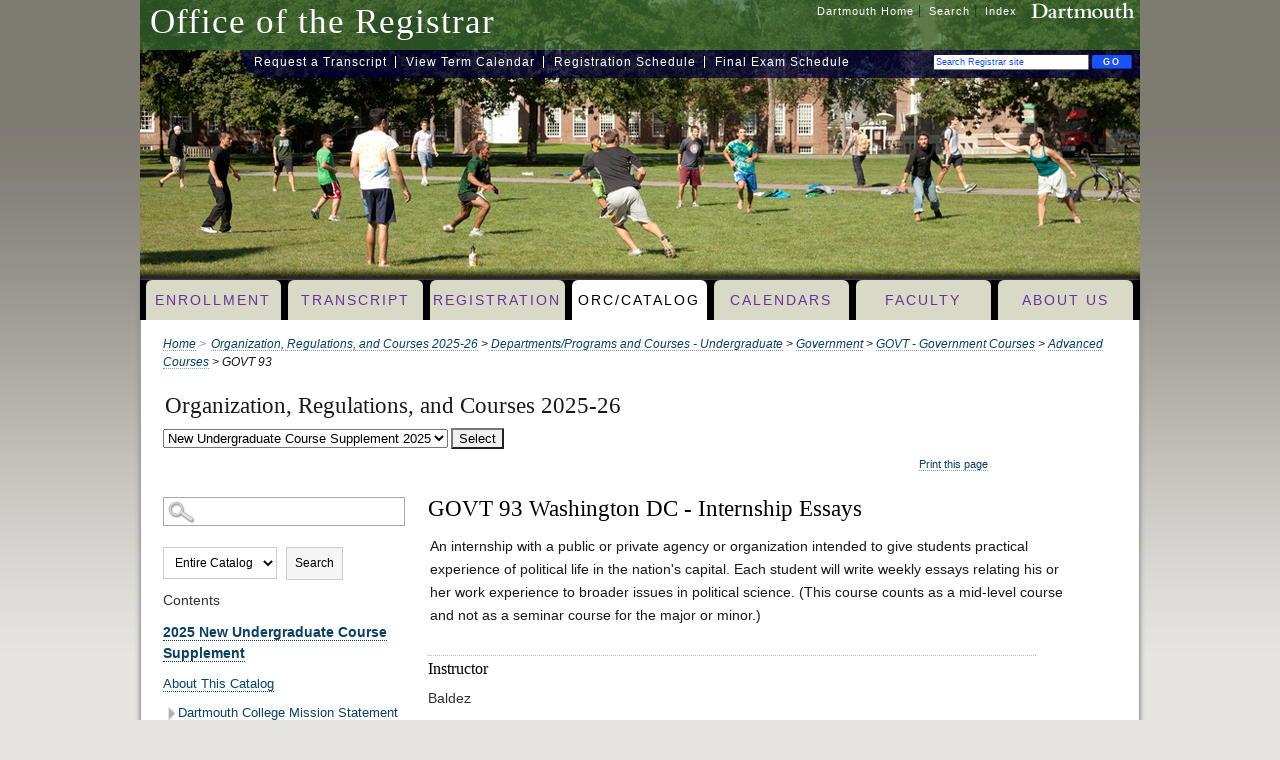

--- FILE ---
content_type: text/html
request_url: https://dartmouth.smartcatalogiq.com/en/current/orc/departments-programs-undergraduate/government/govt-government/advanced-courses/govt-93
body_size: 76116
content:

<!DOCTYPE HTML PUBLIC "-//W3C//DTD XHTML 1.0 Transitional//EN" "http://www.w3.org/TR/xhtml1/DTD/xhtml1-transitional.dtd">
<html xml:lang="en" xmlns="http://www.w3.org/1999/xhtml" lang="en">
<head><meta http-equiv="Cache-Control" content="no-cache" /><title>
	ORC|Catalog
</title><meta http-equiv="Content-Type" content="text/html; charset=UTF-8" /><script type="text/javascript">window.NREUM||(NREUM={});NREUM.info = {"beacon":"bam.nr-data.net","errorBeacon":"bam.nr-data.net","licenseKey":"NRJS-8e849bdf63c6884f6ef","applicationID":"1359705662","transactionName":"Y1NQZhdQC0cHU0ZfCVoZc2E1HglVH19HQhUbWlNLCkQRR0lUU0QSWVlHRg0eFkAHXlZXFFBGU1UAHwRHFkg=","queueTime":1,"applicationTime":11,"agent":"","atts":""}</script><script type="text/javascript">(window.NREUM||(NREUM={})).init={privacy:{cookies_enabled:true},ajax:{deny_list:["bam.nr-data.net"]},distributed_tracing:{enabled:true}};(window.NREUM||(NREUM={})).loader_config={agentID:"1359996610",accountID:"3058884",trustKey:"3028485",xpid:"VwYCWV5bDBABV1RbAAECUFID",licenseKey:"NRJS-8e849bdf63c6884f6ef",applicationID:"1359705662"};window.NREUM||(NREUM={}),__nr_require=function(t,e,n){function r(n){if(!e[n]){var o=e[n]={exports:{}};t[n][0].call(o.exports,function(e){var o=t[n][1][e];return r(o||e)},o,o.exports)}return e[n].exports}if("function"==typeof __nr_require)return __nr_require;for(var o=0;o<n.length;o++)r(n[o]);return r}({1:[function(t,e,n){function r(t){try{s.console&&console.log(t)}catch(e){}}var o,i=t("ee"),a=t(31),s={};try{o=localStorage.getItem("__nr_flags").split(","),console&&"function"==typeof console.log&&(s.console=!0,o.indexOf("dev")!==-1&&(s.dev=!0),o.indexOf("nr_dev")!==-1&&(s.nrDev=!0))}catch(c){}s.nrDev&&i.on("internal-error",function(t){r(t.stack)}),s.dev&&i.on("fn-err",function(t,e,n){r(n.stack)}),s.dev&&(r("NR AGENT IN DEVELOPMENT MODE"),r("flags: "+a(s,function(t,e){return t}).join(", ")))},{}],2:[function(t,e,n){function r(t,e,n,r,s){try{l?l-=1:o(s||new UncaughtException(t,e,n),!0)}catch(f){try{i("ierr",[f,c.now(),!0])}catch(d){}}return"function"==typeof u&&u.apply(this,a(arguments))}function UncaughtException(t,e,n){this.message=t||"Uncaught error with no additional information",this.sourceURL=e,this.line=n}function o(t,e){var n=e?null:c.now();i("err",[t,n])}var i=t("handle"),a=t(32),s=t("ee"),c=t("loader"),f=t("gos"),u=window.onerror,d=!1,p="nr@seenError";if(!c.disabled){var l=0;c.features.err=!0,t(1),window.onerror=r;try{throw new Error}catch(h){"stack"in h&&(t(14),t(13),"addEventListener"in window&&t(7),c.xhrWrappable&&t(15),d=!0)}s.on("fn-start",function(t,e,n){d&&(l+=1)}),s.on("fn-err",function(t,e,n){d&&!n[p]&&(f(n,p,function(){return!0}),this.thrown=!0,o(n))}),s.on("fn-end",function(){d&&!this.thrown&&l>0&&(l-=1)}),s.on("internal-error",function(t){i("ierr",[t,c.now(),!0])})}},{}],3:[function(t,e,n){var r=t("loader");r.disabled||(r.features.ins=!0)},{}],4:[function(t,e,n){function r(){U++,L=g.hash,this[u]=y.now()}function o(){U--,g.hash!==L&&i(0,!0);var t=y.now();this[h]=~~this[h]+t-this[u],this[d]=t}function i(t,e){E.emit("newURL",[""+g,e])}function a(t,e){t.on(e,function(){this[e]=y.now()})}var s="-start",c="-end",f="-body",u="fn"+s,d="fn"+c,p="cb"+s,l="cb"+c,h="jsTime",m="fetch",v="addEventListener",w=window,g=w.location,y=t("loader");if(w[v]&&y.xhrWrappable&&!y.disabled){var x=t(11),b=t(12),E=t(9),R=t(7),O=t(14),T=t(8),S=t(15),P=t(10),M=t("ee"),C=M.get("tracer"),N=t(23);t(17),y.features.spa=!0;var L,U=0;M.on(u,r),b.on(p,r),P.on(p,r),M.on(d,o),b.on(l,o),P.on(l,o),M.buffer([u,d,"xhr-resolved"]),R.buffer([u]),O.buffer(["setTimeout"+c,"clearTimeout"+s,u]),S.buffer([u,"new-xhr","send-xhr"+s]),T.buffer([m+s,m+"-done",m+f+s,m+f+c]),E.buffer(["newURL"]),x.buffer([u]),b.buffer(["propagate",p,l,"executor-err","resolve"+s]),C.buffer([u,"no-"+u]),P.buffer(["new-jsonp","cb-start","jsonp-error","jsonp-end"]),a(T,m+s),a(T,m+"-done"),a(P,"new-jsonp"),a(P,"jsonp-end"),a(P,"cb-start"),E.on("pushState-end",i),E.on("replaceState-end",i),w[v]("hashchange",i,N(!0)),w[v]("load",i,N(!0)),w[v]("popstate",function(){i(0,U>1)},N(!0))}},{}],5:[function(t,e,n){function r(){var t=new PerformanceObserver(function(t,e){var n=t.getEntries();s(v,[n])});try{t.observe({entryTypes:["resource"]})}catch(e){}}function o(t){if(s(v,[window.performance.getEntriesByType(w)]),window.performance["c"+p])try{window.performance[h](m,o,!1)}catch(t){}else try{window.performance[h]("webkit"+m,o,!1)}catch(t){}}function i(t){}if(window.performance&&window.performance.timing&&window.performance.getEntriesByType){var a=t("ee"),s=t("handle"),c=t(14),f=t(13),u=t(6),d=t(23),p="learResourceTimings",l="addEventListener",h="removeEventListener",m="resourcetimingbufferfull",v="bstResource",w="resource",g="-start",y="-end",x="fn"+g,b="fn"+y,E="bstTimer",R="pushState",O=t("loader");if(!O.disabled){O.features.stn=!0,t(9),"addEventListener"in window&&t(7);var T=NREUM.o.EV;a.on(x,function(t,e){var n=t[0];n instanceof T&&(this.bstStart=O.now())}),a.on(b,function(t,e){var n=t[0];n instanceof T&&s("bst",[n,e,this.bstStart,O.now()])}),c.on(x,function(t,e,n){this.bstStart=O.now(),this.bstType=n}),c.on(b,function(t,e){s(E,[e,this.bstStart,O.now(),this.bstType])}),f.on(x,function(){this.bstStart=O.now()}),f.on(b,function(t,e){s(E,[e,this.bstStart,O.now(),"requestAnimationFrame"])}),a.on(R+g,function(t){this.time=O.now(),this.startPath=location.pathname+location.hash}),a.on(R+y,function(t){s("bstHist",[location.pathname+location.hash,this.startPath,this.time])}),u()?(s(v,[window.performance.getEntriesByType("resource")]),r()):l in window.performance&&(window.performance["c"+p]?window.performance[l](m,o,d(!1)):window.performance[l]("webkit"+m,o,d(!1))),document[l]("scroll",i,d(!1)),document[l]("keypress",i,d(!1)),document[l]("click",i,d(!1))}}},{}],6:[function(t,e,n){e.exports=function(){return"PerformanceObserver"in window&&"function"==typeof window.PerformanceObserver}},{}],7:[function(t,e,n){function r(t){for(var e=t;e&&!e.hasOwnProperty(u);)e=Object.getPrototypeOf(e);e&&o(e)}function o(t){s.inPlace(t,[u,d],"-",i)}function i(t,e){return t[1]}var a=t("ee").get("events"),s=t("wrap-function")(a,!0),c=t("gos"),f=XMLHttpRequest,u="addEventListener",d="removeEventListener";e.exports=a,"getPrototypeOf"in Object?(r(document),r(window),r(f.prototype)):f.prototype.hasOwnProperty(u)&&(o(window),o(f.prototype)),a.on(u+"-start",function(t,e){var n=t[1];if(null!==n&&("function"==typeof n||"object"==typeof n)){var r=c(n,"nr@wrapped",function(){function t(){if("function"==typeof n.handleEvent)return n.handleEvent.apply(n,arguments)}var e={object:t,"function":n}[typeof n];return e?s(e,"fn-",null,e.name||"anonymous"):n});this.wrapped=t[1]=r}}),a.on(d+"-start",function(t){t[1]=this.wrapped||t[1]})},{}],8:[function(t,e,n){function r(t,e,n){var r=t[e];"function"==typeof r&&(t[e]=function(){var t=i(arguments),e={};o.emit(n+"before-start",[t],e);var a;e[m]&&e[m].dt&&(a=e[m].dt);var s=r.apply(this,t);return o.emit(n+"start",[t,a],s),s.then(function(t){return o.emit(n+"end",[null,t],s),t},function(t){throw o.emit(n+"end",[t],s),t})})}var o=t("ee").get("fetch"),i=t(32),a=t(31);e.exports=o;var s=window,c="fetch-",f=c+"body-",u=["arrayBuffer","blob","json","text","formData"],d=s.Request,p=s.Response,l=s.fetch,h="prototype",m="nr@context";d&&p&&l&&(a(u,function(t,e){r(d[h],e,f),r(p[h],e,f)}),r(s,"fetch",c),o.on(c+"end",function(t,e){var n=this;if(e){var r=e.headers.get("content-length");null!==r&&(n.rxSize=r),o.emit(c+"done",[null,e],n)}else o.emit(c+"done",[t],n)}))},{}],9:[function(t,e,n){var r=t("ee").get("history"),o=t("wrap-function")(r);e.exports=r;var i=window.history&&window.history.constructor&&window.history.constructor.prototype,a=window.history;i&&i.pushState&&i.replaceState&&(a=i),o.inPlace(a,["pushState","replaceState"],"-")},{}],10:[function(t,e,n){function r(t){function e(){f.emit("jsonp-end",[],l),t.removeEventListener("load",e,c(!1)),t.removeEventListener("error",n,c(!1))}function n(){f.emit("jsonp-error",[],l),f.emit("jsonp-end",[],l),t.removeEventListener("load",e,c(!1)),t.removeEventListener("error",n,c(!1))}var r=t&&"string"==typeof t.nodeName&&"script"===t.nodeName.toLowerCase();if(r){var o="function"==typeof t.addEventListener;if(o){var a=i(t.src);if(a){var d=s(a),p="function"==typeof d.parent[d.key];if(p){var l={};u.inPlace(d.parent,[d.key],"cb-",l),t.addEventListener("load",e,c(!1)),t.addEventListener("error",n,c(!1)),f.emit("new-jsonp",[t.src],l)}}}}}function o(){return"addEventListener"in window}function i(t){var e=t.match(d);return e?e[1]:null}function a(t,e){var n=t.match(l),r=n[1],o=n[3];return o?a(o,e[r]):e[r]}function s(t){var e=t.match(p);return e&&e.length>=3?{key:e[2],parent:a(e[1],window)}:{key:t,parent:window}}var c=t(23),f=t("ee").get("jsonp"),u=t("wrap-function")(f);if(e.exports=f,o()){var d=/[?&](?:callback|cb)=([^&#]+)/,p=/(.*)\.([^.]+)/,l=/^(\w+)(\.|$)(.*)$/,h=["appendChild","insertBefore","replaceChild"];Node&&Node.prototype&&Node.prototype.appendChild?u.inPlace(Node.prototype,h,"dom-"):(u.inPlace(HTMLElement.prototype,h,"dom-"),u.inPlace(HTMLHeadElement.prototype,h,"dom-"),u.inPlace(HTMLBodyElement.prototype,h,"dom-")),f.on("dom-start",function(t){r(t[0])})}},{}],11:[function(t,e,n){var r=t("ee").get("mutation"),o=t("wrap-function")(r),i=NREUM.o.MO;e.exports=r,i&&(window.MutationObserver=function(t){return this instanceof i?new i(o(t,"fn-")):i.apply(this,arguments)},MutationObserver.prototype=i.prototype)},{}],12:[function(t,e,n){function r(t){var e=i.context(),n=s(t,"executor-",e,null,!1),r=new f(n);return i.context(r).getCtx=function(){return e},r}var o=t("wrap-function"),i=t("ee").get("promise"),a=t("ee").getOrSetContext,s=o(i),c=t(31),f=NREUM.o.PR;e.exports=i,f&&(window.Promise=r,["all","race"].forEach(function(t){var e=f[t];f[t]=function(n){function r(t){return function(){i.emit("propagate",[null,!o],a,!1,!1),o=o||!t}}var o=!1;c(n,function(e,n){Promise.resolve(n).then(r("all"===t),r(!1))});var a=e.apply(f,arguments),s=f.resolve(a);return s}}),["resolve","reject"].forEach(function(t){var e=f[t];f[t]=function(t){var n=e.apply(f,arguments);return t!==n&&i.emit("propagate",[t,!0],n,!1,!1),n}}),f.prototype["catch"]=function(t){return this.then(null,t)},f.prototype=Object.create(f.prototype,{constructor:{value:r}}),c(Object.getOwnPropertyNames(f),function(t,e){try{r[e]=f[e]}catch(n){}}),o.wrapInPlace(f.prototype,"then",function(t){return function(){var e=this,n=o.argsToArray.apply(this,arguments),r=a(e);r.promise=e,n[0]=s(n[0],"cb-",r,null,!1),n[1]=s(n[1],"cb-",r,null,!1);var c=t.apply(this,n);return r.nextPromise=c,i.emit("propagate",[e,!0],c,!1,!1),c}}),i.on("executor-start",function(t){t[0]=s(t[0],"resolve-",this,null,!1),t[1]=s(t[1],"resolve-",this,null,!1)}),i.on("executor-err",function(t,e,n){t[1](n)}),i.on("cb-end",function(t,e,n){i.emit("propagate",[n,!0],this.nextPromise,!1,!1)}),i.on("propagate",function(t,e,n){this.getCtx&&!e||(this.getCtx=function(){if(t instanceof Promise)var e=i.context(t);return e&&e.getCtx?e.getCtx():this})}),r.toString=function(){return""+f})},{}],13:[function(t,e,n){var r=t("ee").get("raf"),o=t("wrap-function")(r),i="equestAnimationFrame";e.exports=r,o.inPlace(window,["r"+i,"mozR"+i,"webkitR"+i,"msR"+i],"raf-"),r.on("raf-start",function(t){t[0]=o(t[0],"fn-")})},{}],14:[function(t,e,n){function r(t,e,n){t[0]=a(t[0],"fn-",null,n)}function o(t,e,n){this.method=n,this.timerDuration=isNaN(t[1])?0:+t[1],t[0]=a(t[0],"fn-",this,n)}var i=t("ee").get("timer"),a=t("wrap-function")(i),s="setTimeout",c="setInterval",f="clearTimeout",u="-start",d="-";e.exports=i,a.inPlace(window,[s,"setImmediate"],s+d),a.inPlace(window,[c],c+d),a.inPlace(window,[f,"clearImmediate"],f+d),i.on(c+u,r),i.on(s+u,o)},{}],15:[function(t,e,n){function r(t,e){d.inPlace(e,["onreadystatechange"],"fn-",s)}function o(){var t=this,e=u.context(t);t.readyState>3&&!e.resolved&&(e.resolved=!0,u.emit("xhr-resolved",[],t)),d.inPlace(t,y,"fn-",s)}function i(t){x.push(t),m&&(E?E.then(a):w?w(a):(R=-R,O.data=R))}function a(){for(var t=0;t<x.length;t++)r([],x[t]);x.length&&(x=[])}function s(t,e){return e}function c(t,e){for(var n in t)e[n]=t[n];return e}t(7);var f=t("ee"),u=f.get("xhr"),d=t("wrap-function")(u),p=t(23),l=NREUM.o,h=l.XHR,m=l.MO,v=l.PR,w=l.SI,g="readystatechange",y=["onload","onerror","onabort","onloadstart","onloadend","onprogress","ontimeout"],x=[];e.exports=u;var b=window.XMLHttpRequest=function(t){var e=new h(t);try{u.emit("new-xhr",[e],e),e.addEventListener(g,o,p(!1))}catch(n){try{u.emit("internal-error",[n])}catch(r){}}return e};if(c(h,b),b.prototype=h.prototype,d.inPlace(b.prototype,["open","send"],"-xhr-",s),u.on("send-xhr-start",function(t,e){r(t,e),i(e)}),u.on("open-xhr-start",r),m){var E=v&&v.resolve();if(!w&&!v){var R=1,O=document.createTextNode(R);new m(a).observe(O,{characterData:!0})}}else f.on("fn-end",function(t){t[0]&&t[0].type===g||a()})},{}],16:[function(t,e,n){function r(t){if(!s(t))return null;var e=window.NREUM;if(!e.loader_config)return null;var n=(e.loader_config.accountID||"").toString()||null,r=(e.loader_config.agentID||"").toString()||null,f=(e.loader_config.trustKey||"").toString()||null;if(!n||!r)return null;var h=l.generateSpanId(),m=l.generateTraceId(),v=Date.now(),w={spanId:h,traceId:m,timestamp:v};return(t.sameOrigin||c(t)&&p())&&(w.traceContextParentHeader=o(h,m),w.traceContextStateHeader=i(h,v,n,r,f)),(t.sameOrigin&&!u()||!t.sameOrigin&&c(t)&&d())&&(w.newrelicHeader=a(h,m,v,n,r,f)),w}function o(t,e){return"00-"+e+"-"+t+"-01"}function i(t,e,n,r,o){var i=0,a="",s=1,c="",f="";return o+"@nr="+i+"-"+s+"-"+n+"-"+r+"-"+t+"-"+a+"-"+c+"-"+f+"-"+e}function a(t,e,n,r,o,i){var a="btoa"in window&&"function"==typeof window.btoa;if(!a)return null;var s={v:[0,1],d:{ty:"Browser",ac:r,ap:o,id:t,tr:e,ti:n}};return i&&r!==i&&(s.d.tk=i),btoa(JSON.stringify(s))}function s(t){return f()&&c(t)}function c(t){var e=!1,n={};if("init"in NREUM&&"distributed_tracing"in NREUM.init&&(n=NREUM.init.distributed_tracing),t.sameOrigin)e=!0;else if(n.allowed_origins instanceof Array)for(var r=0;r<n.allowed_origins.length;r++){var o=h(n.allowed_origins[r]);if(t.hostname===o.hostname&&t.protocol===o.protocol&&t.port===o.port){e=!0;break}}return e}function f(){return"init"in NREUM&&"distributed_tracing"in NREUM.init&&!!NREUM.init.distributed_tracing.enabled}function u(){return"init"in NREUM&&"distributed_tracing"in NREUM.init&&!!NREUM.init.distributed_tracing.exclude_newrelic_header}function d(){return"init"in NREUM&&"distributed_tracing"in NREUM.init&&NREUM.init.distributed_tracing.cors_use_newrelic_header!==!1}function p(){return"init"in NREUM&&"distributed_tracing"in NREUM.init&&!!NREUM.init.distributed_tracing.cors_use_tracecontext_headers}var l=t(28),h=t(18);e.exports={generateTracePayload:r,shouldGenerateTrace:s}},{}],17:[function(t,e,n){function r(t){var e=this.params,n=this.metrics;if(!this.ended){this.ended=!0;for(var r=0;r<p;r++)t.removeEventListener(d[r],this.listener,!1);return e.protocol&&"data"===e.protocol?void g("Ajax/DataUrl/Excluded"):void(e.aborted||(n.duration=a.now()-this.startTime,this.loadCaptureCalled||4!==t.readyState?null==e.status&&(e.status=0):i(this,t),n.cbTime=this.cbTime,s("xhr",[e,n,this.startTime,this.endTime,"xhr"],this)))}}function o(t,e){var n=c(e),r=t.params;r.hostname=n.hostname,r.port=n.port,r.protocol=n.protocol,r.host=n.hostname+":"+n.port,r.pathname=n.pathname,t.parsedOrigin=n,t.sameOrigin=n.sameOrigin}function i(t,e){t.params.status=e.status;var n=v(e,t.lastSize);if(n&&(t.metrics.rxSize=n),t.sameOrigin){var r=e.getResponseHeader("X-NewRelic-App-Data");r&&(t.params.cat=r.split(", ").pop())}t.loadCaptureCalled=!0}var a=t("loader");if(a.xhrWrappable&&!a.disabled){var s=t("handle"),c=t(18),f=t(16).generateTracePayload,u=t("ee"),d=["load","error","abort","timeout"],p=d.length,l=t("id"),h=t(24),m=t(22),v=t(19),w=t(23),g=t(25).recordSupportability,y=NREUM.o.REQ,x=window.XMLHttpRequest;a.features.xhr=!0,t(15),t(8),u.on("new-xhr",function(t){var e=this;e.totalCbs=0,e.called=0,e.cbTime=0,e.end=r,e.ended=!1,e.xhrGuids={},e.lastSize=null,e.loadCaptureCalled=!1,e.params=this.params||{},e.metrics=this.metrics||{},t.addEventListener("load",function(n){i(e,t)},w(!1)),h&&(h>34||h<10)||t.addEventListener("progress",function(t){e.lastSize=t.loaded},w(!1))}),u.on("open-xhr-start",function(t){this.params={method:t[0]},o(this,t[1]),this.metrics={}}),u.on("open-xhr-end",function(t,e){"loader_config"in NREUM&&"xpid"in NREUM.loader_config&&this.sameOrigin&&e.setRequestHeader("X-NewRelic-ID",NREUM.loader_config.xpid);var n=f(this.parsedOrigin);if(n){var r=!1;n.newrelicHeader&&(e.setRequestHeader("newrelic",n.newrelicHeader),r=!0),n.traceContextParentHeader&&(e.setRequestHeader("traceparent",n.traceContextParentHeader),n.traceContextStateHeader&&e.setRequestHeader("tracestate",n.traceContextStateHeader),r=!0),r&&(this.dt=n)}}),u.on("send-xhr-start",function(t,e){var n=this.metrics,r=t[0],o=this;if(n&&r){var i=m(r);i&&(n.txSize=i)}this.startTime=a.now(),this.listener=function(t){try{"abort"!==t.type||o.loadCaptureCalled||(o.params.aborted=!0),("load"!==t.type||o.called===o.totalCbs&&(o.onloadCalled||"function"!=typeof e.onload))&&o.end(e)}catch(n){try{u.emit("internal-error",[n])}catch(r){}}};for(var s=0;s<p;s++)e.addEventListener(d[s],this.listener,w(!1))}),u.on("xhr-cb-time",function(t,e,n){this.cbTime+=t,e?this.onloadCalled=!0:this.called+=1,this.called!==this.totalCbs||!this.onloadCalled&&"function"==typeof n.onload||this.end(n)}),u.on("xhr-load-added",function(t,e){var n=""+l(t)+!!e;this.xhrGuids&&!this.xhrGuids[n]&&(this.xhrGuids[n]=!0,this.totalCbs+=1)}),u.on("xhr-load-removed",function(t,e){var n=""+l(t)+!!e;this.xhrGuids&&this.xhrGuids[n]&&(delete this.xhrGuids[n],this.totalCbs-=1)}),u.on("xhr-resolved",function(){this.endTime=a.now()}),u.on("addEventListener-end",function(t,e){e instanceof x&&"load"===t[0]&&u.emit("xhr-load-added",[t[1],t[2]],e)}),u.on("removeEventListener-end",function(t,e){e instanceof x&&"load"===t[0]&&u.emit("xhr-load-removed",[t[1],t[2]],e)}),u.on("fn-start",function(t,e,n){e instanceof x&&("onload"===n&&(this.onload=!0),("load"===(t[0]&&t[0].type)||this.onload)&&(this.xhrCbStart=a.now()))}),u.on("fn-end",function(t,e){this.xhrCbStart&&u.emit("xhr-cb-time",[a.now()-this.xhrCbStart,this.onload,e],e)}),u.on("fetch-before-start",function(t){function e(t,e){var n=!1;return e.newrelicHeader&&(t.set("newrelic",e.newrelicHeader),n=!0),e.traceContextParentHeader&&(t.set("traceparent",e.traceContextParentHeader),e.traceContextStateHeader&&t.set("tracestate",e.traceContextStateHeader),n=!0),n}var n,r=t[1]||{};"string"==typeof t[0]?n=t[0]:t[0]&&t[0].url?n=t[0].url:window.URL&&t[0]&&t[0]instanceof URL&&(n=t[0].href),n&&(this.parsedOrigin=c(n),this.sameOrigin=this.parsedOrigin.sameOrigin);var o=f(this.parsedOrigin);if(o&&(o.newrelicHeader||o.traceContextParentHeader))if("string"==typeof t[0]||window.URL&&t[0]&&t[0]instanceof URL){var i={};for(var a in r)i[a]=r[a];i.headers=new Headers(r.headers||{}),e(i.headers,o)&&(this.dt=o),t.length>1?t[1]=i:t.push(i)}else t[0]&&t[0].headers&&e(t[0].headers,o)&&(this.dt=o)}),u.on("fetch-start",function(t,e){this.params={},this.metrics={},this.startTime=a.now(),this.dt=e,t.length>=1&&(this.target=t[0]),t.length>=2&&(this.opts=t[1]);var n,r=this.opts||{},i=this.target;if("string"==typeof i?n=i:"object"==typeof i&&i instanceof y?n=i.url:window.URL&&"object"==typeof i&&i instanceof URL&&(n=i.href),o(this,n),"data"!==this.params.protocol){var s=(""+(i&&i instanceof y&&i.method||r.method||"GET")).toUpperCase();this.params.method=s,this.txSize=m(r.body)||0}}),u.on("fetch-done",function(t,e){if(this.endTime=a.now(),this.params||(this.params={}),"data"===this.params.protocol)return void g("Ajax/DataUrl/Excluded");this.params.status=e?e.status:0;var n;"string"==typeof this.rxSize&&this.rxSize.length>0&&(n=+this.rxSize);var r={txSize:this.txSize,rxSize:n,duration:a.now()-this.startTime};s("xhr",[this.params,r,this.startTime,this.endTime,"fetch"],this)})}},{}],18:[function(t,e,n){var r={};e.exports=function(t){if(t in r)return r[t];if(0===(t||"").indexOf("data:"))return{protocol:"data"};var e=document.createElement("a"),n=window.location,o={};e.href=t,o.port=e.port;var i=e.href.split("://");!o.port&&i[1]&&(o.port=i[1].split("/")[0].split("@").pop().split(":")[1]),o.port&&"0"!==o.port||(o.port="https"===i[0]?"443":"80"),o.hostname=e.hostname||n.hostname,o.pathname=e.pathname,o.protocol=i[0],"/"!==o.pathname.charAt(0)&&(o.pathname="/"+o.pathname);var a=!e.protocol||":"===e.protocol||e.protocol===n.protocol,s=e.hostname===document.domain&&e.port===n.port;return o.sameOrigin=a&&(!e.hostname||s),"/"===o.pathname&&(r[t]=o),o}},{}],19:[function(t,e,n){function r(t,e){var n=t.responseType;return"json"===n&&null!==e?e:"arraybuffer"===n||"blob"===n||"json"===n?o(t.response):"text"===n||""===n||void 0===n?o(t.responseText):void 0}var o=t(22);e.exports=r},{}],20:[function(t,e,n){function r(){}function o(t,e,n,r){return function(){return u.recordSupportability("API/"+e+"/called"),i(t+e,[f.now()].concat(s(arguments)),n?null:this,r),n?void 0:this}}var i=t("handle"),a=t(31),s=t(32),c=t("ee").get("tracer"),f=t("loader"),u=t(25),d=NREUM;"undefined"==typeof window.newrelic&&(newrelic=d);var p=["setPageViewName","setCustomAttribute","setErrorHandler","finished","addToTrace","inlineHit","addRelease"],l="api-",h=l+"ixn-";a(p,function(t,e){d[e]=o(l,e,!0,"api")}),d.addPageAction=o(l,"addPageAction",!0),d.setCurrentRouteName=o(l,"routeName",!0),e.exports=newrelic,d.interaction=function(){return(new r).get()};var m=r.prototype={createTracer:function(t,e){var n={},r=this,o="function"==typeof e;return i(h+"tracer",[f.now(),t,n],r),function(){if(c.emit((o?"":"no-")+"fn-start",[f.now(),r,o],n),o)try{return e.apply(this,arguments)}catch(t){throw c.emit("fn-err",[arguments,this,t],n),t}finally{c.emit("fn-end",[f.now()],n)}}}};a("actionText,setName,setAttribute,save,ignore,onEnd,getContext,end,get".split(","),function(t,e){m[e]=o(h,e)}),newrelic.noticeError=function(t,e){"string"==typeof t&&(t=new Error(t)),u.recordSupportability("API/noticeError/called"),i("err",[t,f.now(),!1,e])}},{}],21:[function(t,e,n){function r(t){if(NREUM.init){for(var e=NREUM.init,n=t.split("."),r=0;r<n.length-1;r++)if(e=e[n[r]],"object"!=typeof e)return;return e=e[n[n.length-1]]}}e.exports={getConfiguration:r}},{}],22:[function(t,e,n){e.exports=function(t){if("string"==typeof t&&t.length)return t.length;if("object"==typeof t){if("undefined"!=typeof ArrayBuffer&&t instanceof ArrayBuffer&&t.byteLength)return t.byteLength;if("undefined"!=typeof Blob&&t instanceof Blob&&t.size)return t.size;if(!("undefined"!=typeof FormData&&t instanceof FormData))try{return JSON.stringify(t).length}catch(e){return}}}},{}],23:[function(t,e,n){var r=!1;try{var o=Object.defineProperty({},"passive",{get:function(){r=!0}});window.addEventListener("testPassive",null,o),window.removeEventListener("testPassive",null,o)}catch(i){}e.exports=function(t){return r?{passive:!0,capture:!!t}:!!t}},{}],24:[function(t,e,n){var r=0,o=navigator.userAgent.match(/Firefox[\/\s](\d+\.\d+)/);o&&(r=+o[1]),e.exports=r},{}],25:[function(t,e,n){function r(t,e){var n=[a,t,{name:t},e];return i("storeMetric",n,null,"api"),n}function o(t,e){var n=[s,t,{name:t},e];return i("storeEventMetrics",n,null,"api"),n}var i=t("handle"),a="sm",s="cm";e.exports={constants:{SUPPORTABILITY_METRIC:a,CUSTOM_METRIC:s},recordSupportability:r,recordCustom:o}},{}],26:[function(t,e,n){function r(){return s.exists&&performance.now?Math.round(performance.now()):(i=Math.max((new Date).getTime(),i))-a}function o(){return i}var i=(new Date).getTime(),a=i,s=t(33);e.exports=r,e.exports.offset=a,e.exports.getLastTimestamp=o},{}],27:[function(t,e,n){function r(t,e){var n=t.getEntries();n.forEach(function(t){"first-paint"===t.name?l("timing",["fp",Math.floor(t.startTime)]):"first-contentful-paint"===t.name&&l("timing",["fcp",Math.floor(t.startTime)])})}function o(t,e){var n=t.getEntries();if(n.length>0){var r=n[n.length-1];if(f&&f<r.startTime)return;var o=[r],i=a({});i&&o.push(i),l("lcp",o)}}function i(t){t.getEntries().forEach(function(t){t.hadRecentInput||l("cls",[t])})}function a(t){var e=navigator.connection||navigator.mozConnection||navigator.webkitConnection;if(e)return e.type&&(t["net-type"]=e.type),e.effectiveType&&(t["net-etype"]=e.effectiveType),e.rtt&&(t["net-rtt"]=e.rtt),e.downlink&&(t["net-dlink"]=e.downlink),t}function s(t){if(t instanceof w&&!y){var e=Math.round(t.timeStamp),n={type:t.type};a(n),e<=h.now()?n.fid=h.now()-e:e>h.offset&&e<=Date.now()?(e-=h.offset,n.fid=h.now()-e):e=h.now(),y=!0,l("timing",["fi",e,n])}}function c(t){"hidden"===t&&(f=h.now(),l("pageHide",[f]))}if(!("init"in NREUM&&"page_view_timing"in NREUM.init&&"enabled"in NREUM.init.page_view_timing&&NREUM.init.page_view_timing.enabled===!1)){var f,u,d,p,l=t("handle"),h=t("loader"),m=t(30),v=t(23),w=NREUM.o.EV;if("PerformanceObserver"in window&&"function"==typeof window.PerformanceObserver){u=new PerformanceObserver(r);try{u.observe({entryTypes:["paint"]})}catch(g){}d=new PerformanceObserver(o);try{d.observe({entryTypes:["largest-contentful-paint"]})}catch(g){}p=new PerformanceObserver(i);try{p.observe({type:"layout-shift",buffered:!0})}catch(g){}}if("addEventListener"in document){var y=!1,x=["click","keydown","mousedown","pointerdown","touchstart"];x.forEach(function(t){document.addEventListener(t,s,v(!1))})}m(c)}},{}],28:[function(t,e,n){function r(){function t(){return e?15&e[n++]:16*Math.random()|0}var e=null,n=0,r=window.crypto||window.msCrypto;r&&r.getRandomValues&&(e=r.getRandomValues(new Uint8Array(31)));for(var o,i="xxxxxxxx-xxxx-4xxx-yxxx-xxxxxxxxxxxx",a="",s=0;s<i.length;s++)o=i[s],"x"===o?a+=t().toString(16):"y"===o?(o=3&t()|8,a+=o.toString(16)):a+=o;return a}function o(){return a(16)}function i(){return a(32)}function a(t){function e(){return n?15&n[r++]:16*Math.random()|0}var n=null,r=0,o=window.crypto||window.msCrypto;o&&o.getRandomValues&&Uint8Array&&(n=o.getRandomValues(new Uint8Array(t)));for(var i=[],a=0;a<t;a++)i.push(e().toString(16));return i.join("")}e.exports={generateUuid:r,generateSpanId:o,generateTraceId:i}},{}],29:[function(t,e,n){function r(t,e){if(!o)return!1;if(t!==o)return!1;if(!e)return!0;if(!i)return!1;for(var n=i.split("."),r=e.split("."),a=0;a<r.length;a++)if(r[a]!==n[a])return!1;return!0}var o=null,i=null,a=/Version\/(\S+)\s+Safari/;if(navigator.userAgent){var s=navigator.userAgent,c=s.match(a);c&&s.indexOf("Chrome")===-1&&s.indexOf("Chromium")===-1&&(o="Safari",i=c[1])}e.exports={agent:o,version:i,match:r}},{}],30:[function(t,e,n){function r(t){function e(){t(s&&document[s]?document[s]:document[i]?"hidden":"visible")}"addEventListener"in document&&a&&document.addEventListener(a,e,o(!1))}var o=t(23);e.exports=r;var i,a,s;"undefined"!=typeof document.hidden?(i="hidden",a="visibilitychange",s="visibilityState"):"undefined"!=typeof document.msHidden?(i="msHidden",a="msvisibilitychange"):"undefined"!=typeof document.webkitHidden&&(i="webkitHidden",a="webkitvisibilitychange",s="webkitVisibilityState")},{}],31:[function(t,e,n){function r(t,e){var n=[],r="",i=0;for(r in t)o.call(t,r)&&(n[i]=e(r,t[r]),i+=1);return n}var o=Object.prototype.hasOwnProperty;e.exports=r},{}],32:[function(t,e,n){function r(t,e,n){e||(e=0),"undefined"==typeof n&&(n=t?t.length:0);for(var r=-1,o=n-e||0,i=Array(o<0?0:o);++r<o;)i[r]=t[e+r];return i}e.exports=r},{}],33:[function(t,e,n){e.exports={exists:"undefined"!=typeof window.performance&&window.performance.timing&&"undefined"!=typeof window.performance.timing.navigationStart}},{}],ee:[function(t,e,n){function r(){}function o(t){function e(t){return t&&t instanceof r?t:t?f(t,c,a):a()}function n(n,r,o,i,a){if(a!==!1&&(a=!0),!l.aborted||i){t&&a&&t(n,r,o);for(var s=e(o),c=m(n),f=c.length,u=0;u<f;u++)c[u].apply(s,r);var p=d[y[n]];return p&&p.push([x,n,r,s]),s}}function i(t,e){g[t]=m(t).concat(e)}function h(t,e){var n=g[t];if(n)for(var r=0;r<n.length;r++)n[r]===e&&n.splice(r,1)}function m(t){return g[t]||[]}function v(t){return p[t]=p[t]||o(n)}function w(t,e){l.aborted||u(t,function(t,n){e=e||"feature",y[n]=e,e in d||(d[e]=[])})}var g={},y={},x={on:i,addEventListener:i,removeEventListener:h,emit:n,get:v,listeners:m,context:e,buffer:w,abort:s,aborted:!1};return x}function i(t){return f(t,c,a)}function a(){return new r}function s(){(d.api||d.feature)&&(l.aborted=!0,d=l.backlog={})}var c="nr@context",f=t("gos"),u=t(31),d={},p={},l=e.exports=o();e.exports.getOrSetContext=i,l.backlog=d},{}],gos:[function(t,e,n){function r(t,e,n){if(o.call(t,e))return t[e];var r=n();if(Object.defineProperty&&Object.keys)try{return Object.defineProperty(t,e,{value:r,writable:!0,enumerable:!1}),r}catch(i){}return t[e]=r,r}var o=Object.prototype.hasOwnProperty;e.exports=r},{}],handle:[function(t,e,n){function r(t,e,n,r){o.buffer([t],r),o.emit(t,e,n)}var o=t("ee").get("handle");e.exports=r,r.ee=o},{}],id:[function(t,e,n){function r(t){var e=typeof t;return!t||"object"!==e&&"function"!==e?-1:t===window?0:a(t,i,function(){return o++})}var o=1,i="nr@id",a=t("gos");e.exports=r},{}],loader:[function(t,e,n){function r(){if(!T++){var t=O.info=NREUM.info,e=m.getElementsByTagName("script")[0];if(setTimeout(f.abort,3e4),!(t&&t.licenseKey&&t.applicationID&&e))return f.abort();c(E,function(e,n){t[e]||(t[e]=n)});var n=a();s("mark",["onload",n+O.offset],null,"api"),s("timing",["load",n]);var r=m.createElement("script");0===t.agent.indexOf("http://")||0===t.agent.indexOf("https://")?r.src=t.agent:r.src=l+"://"+t.agent,e.parentNode.insertBefore(r,e)}}function o(){"complete"===m.readyState&&i()}function i(){s("mark",["domContent",a()+O.offset],null,"api")}var a=t(26),s=t("handle"),c=t(31),f=t("ee"),u=t(29),d=t(21),p=t(23),l=d.getConfiguration("ssl")===!1?"http":"https",h=window,m=h.document,v="addEventListener",w="attachEvent",g=h.XMLHttpRequest,y=g&&g.prototype,x=!1;NREUM.o={ST:setTimeout,SI:h.setImmediate,CT:clearTimeout,XHR:g,REQ:h.Request,EV:h.Event,PR:h.Promise,MO:h.MutationObserver};var b=""+location,E={beacon:"bam.nr-data.net",errorBeacon:"bam.nr-data.net",agent:"js-agent.newrelic.com/nr-spa-1216.min.js"},R=g&&y&&y[v]&&!/CriOS/.test(navigator.userAgent),O=e.exports={offset:a.getLastTimestamp(),now:a,origin:b,features:{},xhrWrappable:R,userAgent:u,disabled:x};if(!x){t(20),t(27),m[v]?(m[v]("DOMContentLoaded",i,p(!1)),h[v]("load",r,p(!1))):(m[w]("onreadystatechange",o),h[w]("onload",r)),s("mark",["firstbyte",a.getLastTimestamp()],null,"api");var T=0}},{}],"wrap-function":[function(t,e,n){function r(t,e){function n(e,n,r,c,f){function nrWrapper(){var i,a,u,p;try{a=this,i=d(arguments),u="function"==typeof r?r(i,a):r||{}}catch(l){o([l,"",[i,a,c],u],t)}s(n+"start",[i,a,c],u,f);try{return p=e.apply(a,i)}catch(h){throw s(n+"err",[i,a,h],u,f),h}finally{s(n+"end",[i,a,p],u,f)}}return a(e)?e:(n||(n=""),nrWrapper[p]=e,i(e,nrWrapper,t),nrWrapper)}function r(t,e,r,o,i){r||(r="");var s,c,f,u="-"===r.charAt(0);for(f=0;f<e.length;f++)c=e[f],s=t[c],a(s)||(t[c]=n(s,u?c+r:r,o,c,i))}function s(n,r,i,a){if(!h||e){var s=h;h=!0;try{t.emit(n,r,i,e,a)}catch(c){o([c,n,r,i],t)}h=s}}return t||(t=u),n.inPlace=r,n.flag=p,n}function o(t,e){e||(e=u);try{e.emit("internal-error",t)}catch(n){}}function i(t,e,n){if(Object.defineProperty&&Object.keys)try{var r=Object.keys(t);return r.forEach(function(n){Object.defineProperty(e,n,{get:function(){return t[n]},set:function(e){return t[n]=e,e}})}),e}catch(i){o([i],n)}for(var a in t)l.call(t,a)&&(e[a]=t[a]);return e}function a(t){return!(t&&t instanceof Function&&t.apply&&!t[p])}function s(t,e){var n=e(t);return n[p]=t,i(t,n,u),n}function c(t,e,n){var r=t[e];t[e]=s(r,n)}function f(){for(var t=arguments.length,e=new Array(t),n=0;n<t;++n)e[n]=arguments[n];return e}var u=t("ee"),d=t(32),p="nr@original",l=Object.prototype.hasOwnProperty,h=!1;e.exports=r,e.exports.wrapFunction=s,e.exports.wrapInPlace=c,e.exports.argsToArray=f},{}]},{},["loader",2,17,5,3,4]);</script><meta name="google-site-verification" content="ve4lS2I_sWmNBtGGoeewq4ugaPuKZbqGnuEskyvsd68" /><link rel="shortcut icon" href="/Institutions/Dartmouth/images/favicon.ico" /><link type="text/css" rel="stylesheet" href="/Institutions/Dartmouth/styles/screen-base.css" media="all" /><link type="text/css" rel="stylesheet" href="/Institutions/Dartmouth/styles/custom-all.css" media="all" /><link type="text/css" rel="stylesheet" href="/Institutions/Dartmouth/styles/05-b-content.css" media="all" /><link type="text/css" rel="stylesheet" href="/Institutions/Dartmouth/styles/dartmouth-custom.css" media="all" /><link type="text/css" rel="stylesheet" href="/Institutions/Dartmouth/styles/print.css" media="print" />

	<script type="text/javascript" src="https://ajax.googleapis.com/ajax/libs/jquery/1.7.1/jquery.min.js"></script>
	<script type="text/javascript" src="https://ajax.googleapis.com/ajax/libs/jqueryui/1.8.13/jquery-ui.min.js"></script>

    
	<script id="csNewRelicScript" type="text/javascript" src="/scripts/newRelicCustom.js" clientid="{4E116684-D683-4A22-8079-C670DE779EA4}"></script>
	 <script type="text/javascript" src="/scripts/insertHeaderFooter.js"></script>
	 <script type="text/javascript" src="/scripts/treeListCDN.js"></script>
  	 <script type="text/javascript" src="/scripts/coursepopup.js"></script>
	
    <link href="//ajax.googleapis.com/ajax/libs/jqueryui/1.8.16/themes/smoothness/jquery-ui.css" rel="Stylesheet" type="text/css" /> 

	<script type="text/javascript">
	  jQuery(document).ready(function() {
		  jQuery('#c-content .c1 #outsidesearch_0_q').focus(function() {
			  jQuery(this).val("");
		  });
	  });
	</script>
	</head>
<body style="margin: 0; width: 100%;"><form method="post" action="/en/current/orc/departments-programs-undergraduate/government/govt-government/advanced-courses/govt-93/" id="Form1">
<div class="aspNetHidden">
<input type="hidden" name="__VIEWSTATE" id="__VIEWSTATE" value="bugKN5I2mLVppjtPVRepSbIcaVbJBeg922fH0Xm5mAgVtABskOK1Us6wj8n04QClo/1LUsawq8kKjuCzfuob7In4kTW3DaBaumwMp6WTNlpuUAS9/qL51k7qS0GMIp8u6tm3niRd8uOtAl7yMzpLsEqmtEAsWH8AfCJkyCiyK9/M/62ZwOIgEL6K6WRBvO6aSD/JMViwlY/ujPvzUCS4iCo3JtX6K/vhLXSLcEoxcmDNhwFBiGq99QhNBS+6Ktr8Bdosogo1J6t5zcdjaQ9cFk8YjYSkljryKF+SNulTMvtEHkigBMlED4RaDyNr6G/HzdHTubQi9JWCB5IujQuvAz5dq0t8whztdLWEp3q8jRmM0Joytx2ERY2Np8dPCH/Tx5Tj0tb4D7DneUiSmOxV0wrPjfLqOLK7TQnLts9CVca7y95ddOB9f6yzlqnW9e/23QfMc3A4AZmNiARoTZ78rxfepAEnRSx+VzW0N2iV0qogdDVR4n2LnijbtAAlUJkWxF9NkaNEPp1d6lNogfqVxReMVH+IBUIVoV6f4Z87KVbG5njB3/Dqj9RsIu5mqHcwCrTMpVuowjlEkDUF+ewyFQ==" />
</div>

<div class="aspNetHidden">

	<input type="hidden" name="__VIEWSTATEGENERATOR" id="__VIEWSTATEGENERATOR" value="B1DF12CB" />
	<input type="hidden" name="__EVENTVALIDATION" id="__EVENTVALIDATION" value="oysQ6ZCfLTR+2yho9gRSqYvAJExCG0BJmeDkyheSbHzN3DUSLyrWHHO2unn2mNXL1BBfhvNJT4bHFHPM7Tt8/NCduTUamemfEFMSeqz4BVe74+JsMu1+8TGrCX/8Jw6FmLdMtB6I6JPcwB8wq1+mkZywM1IHxkbdDJMqeZq3rhEshvBIexl3lJt4XvGnUogf" />
</div>
 
<!-- com.omniupdate.div label="010.inc" path="/_permacode/current/elements/packages/010.inc" -->
<!--stopindex-->
 <!-- Emergency Banner -->
<div id="pagewrapper1" style="width: 1000px; margin: 0 auto;">
<div id="headercommon" style="margin: 0px auto; left: auto;">
	<div id="site-name"><a href="http://www.dartmouth.edu/~reg/">Office of the Registrar</a>
	</div>
	<div id="commonnav">
		<ul>
			<li class="first"><a name="top">&nbsp;</a><a href="http://www.dartmouth.edu/">Dartmouth Home</a></li>
			<li><a href="http://www.dartmouth.edu/~search/">Search</a></li>
			<li class="last"><a href="http://www.dartmouth.edu/home/about_site/site_index.html">Index</a></li>
			<li class="last"><a href="http://www.dartmouth.edu/"><img src="/Institutions/Dartmouth/images/head-dart-logo.gif" alt="Dartmouth home page" class="dart"/></a></li>
		</ul>
	</div>
</div>

<div id="c-content" style="margin-top: 50px; position: static;">
<div class="c1">
<!-- com.omniupdate.div label="side-nav.inc" path="/_permacode/current/elements/parts/side-nav.inc" -->
<ul style="float: left; margin-right: 60px;">
<li class="first"><a href="http://www.dartmouth.edu/~reg/transcript/transcripts.html">Request a Transcript</a></li>
<li><a href="http://www.dartmouth.edu/~reg/calendar/term">View Term Calendar</a></li>
<li><a href="http://www.dartmouth.edu/~reg/registration/coursinf.html">Registration Schedule</a></li>
<li><a href="http://www.dartmouth.edu/~reg/calendar/exams">Final Exam Schedule</a>&nbsp;</li>
</ul>

<!-- /com.omniupdate.div -->
<div id="outsidesearch_0_gPanel1" style="float: right;">
	

<input name="outsidesearch_0$q" type="text" id="outsidesearch_0_q" name="q" size="20" class="search_box" dir="ltr" autocomplete="off" spellcheck="false" value="Search Registrar site" />
<input type="submit" name="outsidesearch_0$gbtnSubmit" value="GO" id="outsidesearch_0_gbtnSubmit" />            


</div>

</div>
							
<div class="c2">
<!-- com.omniupdate.div label="qlinks.html" path="/rightcol/qlinks.html" -->
<!-- com.omniupdate.div label="qlinks" group="Everyone" button="333" break="yes" --><!-- com.omniupdate.editor csspath="/_permacode/current/cms_support/main-content.css" cssmenu="/_permacode/current/cms_support/main-content.txt" --><h3>Related Sites</h3>
<ul>
	<li><a href="http://oracle-www.dartmouth.edu/dart/groucho/timetable.main">Timetable</a></li>
	<li><a href="http://www.dartmouth.edu/~changelink/">Change Link</a></li>
	<li><a href="http://www.dartmouth.edu/~changelink/">Change Link</a></li>
</ul><!-- /com.omniupdate.div -->

<!-- /com.omniupdate.div -->
</div>

<div class="c4">
<!-- com.omniupdate.div label="site-notice.html" path="/rightcol/site-notice.html" -->
<!-- com.omniupdate.div label="sit-enotice" group="Everyone" button="333" break="yes" --><!-- com.omniupdate.editor csspath="/_permacode/current/cms_support/main-content.css" cssmenu="/_permacode/current/cms_support/main-content.txt" -->
<address> <strong>Office of the Registrar</strong><br/> Campus Address<br/> Hanover, NH <br/> 03755-3529<br/> Phone: (603) 646-xxxx<br/> Fax: (603) 646-xxxx<br/> Email: <a href="mailto:reg@Dartmouth.EDU">reg@Dartmouth.EDU</a> </address>
<!-- /com.omniupdate.div -->
<!-- /com.omniupdate.div -->
</div>
				
<!-- /com.omniupdate.div -->
<!-- com.omniupdate.div label="020.inc" path="/_permacode/current/elements/packages/020.inc" -->
</div>

<div class="skip-to-content">
<a href="#b-anchor">Skip to main content</a>
</div>

<!-- Dartmouth Common Header -->
<!-- header -->
<div id="header">
	<div id="header-left">
		<div id="dart-id">Dartmouth College</div>
		<a href="http://www.dartmouth.edu/~reg/"><img src="/Institutions/Dartmouth/images/home.gif" class="home" alt="Home"/></a>
	</div>
</div>

<!-- header nav -->
<div id="header-nav">
    <ul>
        <li><a href="http://www.dartmouth.edu/~reg/enrollment">Enrollment</a></li>
        <li><a href="http://www.dartmouth.edu/~reg/transcript">Transcript</a></li>
        <li><a href="http://www.dartmouth.edu/~reg/registration">Registration</a></li>
        <li><a href="http://www.dartmouth.edu/~reg/catalog" class="current" >ORC/Catalog</a></li>
        <li><a href="http://www.dartmouth.edu/~reg/calendar">Calendars</a></li>
        <li><a href="http://www.dartmouth.edu/~reg/faculty">Faculty</a></li>
        <li><a href="http://www.dartmouth.edu/~reg/about">About Us</a></li>
    </ul> 
</div>

<!-- Container for main content area -->
<div id="containerb">

<!-- Container to restrain column c -->
<div id="containerc">

<!-- /com.omniupdate.div -->
<!-- com.omniupdate.div label="015.inc" path="/_permacode/current/elements/packages/015.inc" -->

<div id="b-content"><a name="b-anchor"></a>

<div class="b1">
	<div id="breadcrumb">
		<span class="section-name">
		<!-- com.omniupdate.editor csspath="/_permacode/current/cms_support/section-path.css" cssmenu="/_permacode/current/cms_support/section-path.txt" parag="no" -->
		<a href="http://www.dartmouth.edu/~reg/">Home</a> &gt;
		<p id="breadcrumbs"><a href="/en/current/orc">Organization, Regulations, and Courses 2025-26</a> &gt; <a href="/en/current/orc/departments-programs-undergraduate">Departments/Programs and Courses - Undergraduate</a> &gt; <a href="/en/current/orc/departments-programs-undergraduate/government">Government</a> &gt; <a href="/en/current/orc/departments-programs-undergraduate/government/govt-government">GOVT - Government Courses</a> &gt; <a href="/en/current/orc/departments-programs-undergraduate/government/govt-government/advanced-courses">Advanced Courses</a> &gt; GOVT 93</p>
		</span>
	</div>
</div>

<!--startindex-->
<div class="b2">
	<div class="heading1">
		<!-- /com.omniupdate.div -->
		<!-- com.omniupdate.div label="page-title" group="Everyone" button="126" position="bottom" -->
		<!-- com.omniupdate.editor csspath="/_permacode/current/cms_support/page-title.css" cssmenu="/_permacode/current/cms_support/page-title.txt" parag="no" -->
		<p>Organization, Regulations, and Courses 2025-26</p>
		<!-- /com.omniupdate.div -->
		<!-- com.omniupdate.div label="030.inc" path="/_permacode/current/elements/packages/030.inc" -->
	</div>
	
<div id="catalog-dropdown">
    <span id="catalogdropdown_0_Label1"></span>
	<script>
		buttonClick = function () {
			window.location = $("#catalogdropdown_0_DropDownList1").val();
        }
    </script>
	<div style="font-size: x-small;">
		<div style="text-indent: -999em; line-height: 1px; color:#EFEFEF;">
            <label for="catalogdropdown_0_DropDownList1">Select a Catalog</label>
		</div>
		<select name="catalogdropdown_0$DropDownList1" id="catalogdropdown_0_DropDownList1">
	<option value="/en/2025s/supplement">New Undergraduate Course Supplement 2025</option>

</select>
		<input type="submit" name="catalogdropdown_0$Button1" value="Select" onclick="buttonClick(); return false;" id="catalogdropdown_0_Button1" style="border-style:Outset;" />
	</div>
</div>
<br />
	<div id="sc-top-links">
		<p class="print"><a href="javascript:window.print()">Print this page</a></p>
	</div><!--end of sc-top-links-->
</div>

<div class="b3">
<!-- /com.omniupdate.div -->
<!-- com.omniupdate.div label="040.inc" path="/_permacode/current/elements/packages/040.inc" -->
</div>

<div class="b4">
<!-- /com.omniupdate.div -->
<!-- com.omniupdate.div label="edit-region-a" group="Everyone" button="333" break="yes" -->
<!-- com.omniupdate.editor csspath="/_permacode/current/cms_support/main-content.css" cssmenu="/_permacode/current/cms_support/main-content.txt" -->
<!-- /com.omniupdate.div -->
<!-- com.omniupdate.div label="044.inc" path="/_permacode/current/elements/packages/044.inc" -->
</div>

<div class="b5">
<!-- /com.omniupdate.div -->
<!-- section menu -->
<!-- com.omniupdate.div label="050.inc" path="/_permacode/current/elements/packages/050.inc" -->
</div>

<div class="b6">
<!-- /com.omniupdate.div -->
<!-- com.omniupdate.div label="edit-main-content" group="Everyone" button="130p" break="yes" -->
<!-- com.omniupdate.editor csspath="/_permacode/current/cms_support/main-content.css" cssmenu="/_permacode/current/cms_support/main-content.txt" -->
	<!--// START CONTENT AREA //-->
	<div id="middle">
		<!--LEFT NAV-->
		<div id="leftpanel">
			
<link href="/css/styles/search.css" rel="stylesheet" type="text/css" />
<script>
    function displayResult() {
        $("#main").html("<p>Loading search results...</p>");
        var protocol = window.location.protocol;
        var searchTerm = $("#leftcolumn_0_txtBxTerm").val();
        var searchURL = protocol + "//iq1.smartcatalogiq.com/?sc_itemid={18AB3F09-A98A-47BB-AB9A-319A6AD71E70}&q=" + searchTerm;
        if ($("#leftcolumn_0_drpSearchType").val() === "programs") {
            searchURL = searchURL + "&f=programs";
        }
        if ($("#leftcolumn_0_drpSearchType").val() === "courses") {
            searchURL = searchURL + "&f=courses";
        }
        getAndInsertResult(searchURL);
        return false;
    }

    function getAndInsertResult(searchURL) {
        $.get(
            searchURL,
            function (data) {
                // Remove any leading whitespaces and blank lines in the search results page to allow jquery to parse it as html
                var maincontent = $(data.replace(/^\s*[\r\n]/gm, '')).find("#main");
                if (!(window.location.hostname.toLowerCase().startsWith("iq"))) {
                    maincontent.find("a").each(function (index) {
                        var href = $(this).attr("href");
                        // Don't alter the element if there is no href attribute
                        if (typeof href !== 'undefined' && href !== false) {
                            // expect search result href to be like "/Catalogs/City-University-of-Seattle/2021-2022/Catalog/Course-Descriptions/CS-Computer-Science/500/CS-570"
                            // OR "/en/Catalogs/City-University-of-Seattle/2021-2022/Catalog/Course-Descriptions/CS-Computer-Science/500/CS-570"
                            var instName = "Dartmouth-College";
                            var pathParts = href.split("/");
                            var instPartIndex = pathParts.findIndex(x => x.toLowerCase() === instName.toLowerCase())
                            var replacementPath = "/" + pathParts.slice(instPartIndex + 1).join("/");
                            $(this).attr("href", replacementPath);
                        }
                    });
                }

                var paginationcontent = maincontent.find(".sc-searchPagination");
                paginationcontent.find("a").each(function (index) {
                    var href = $(this).attr("href");
                    if (typeof href !== 'undefined' && href !== false) {
                        // expect search pagination hrefs to be like "/?q=test&page=2"
                        var params = href.replace("?", "&").replace("/", "");
                        var paginatedSearchURL = window.location.protocol + "//iq1.smartcatalogiq.com/?sc_itemid={18AB3F09-A98A-47BB-AB9A-319A6AD71E70}" + params;
                        $(this).click(function(){
                            getAndInsertResult(paginatedSearchURL);
                            return false;
                        });
                    }
                });

                var paginationnavlinks = maincontent.find("a.sc-searchPagination-nav");
                paginationnavlinks.each(function (index) {
                    var href = $(this).attr("href");
                    if (typeof href !== 'undefined' && href !== false) {
                        // expect search pagination hrefs to be like "/?q=test&page=2"
                        var params = href.replace("?", "&").replace("/", "");
                        var paginatedSearchURL = window.location.protocol + "//iq1.smartcatalogiq.com/?sc_itemid={18AB3F09-A98A-47BB-AB9A-319A6AD71E70}" + params;
                        $(this).click(function(){
                            getAndInsertResult(paginatedSearchURL);
                            return false;
                        });
                    }
                });
                $("#main").html(maincontent);
            }
        );
    }

    $(document).ready(function () {
        $('#leftcolumn_0_txtBxTerm').keypress(function (event) {
            var keycode = (event.keyCode ? event.keyCode : event.which);
            if (keycode == '13') {
                event.preventDefault();
                displayResult();
                return false;
            }
        });
    });
</script>

<div id="leftcolumn_0_Panel1">
	<div class="sidebox">
		<div class="hdr">
			<label for="leftcolumn_0_txtBxTerm" id="leftcolumn_0_searchTextLabel">Catalog Search</label>
		</div>
		<div class="sideboxbrdr">
			<input name="leftcolumn_0$txtBxTerm" type="text" id="leftcolumn_0_txtBxTerm">
			<div style="text-indent: -999em;">
				<label for="leftcolumn_0_drpSearchType" id="leftcolumn_0_filterLabel">Search Options</label>
			</div>
			<select name="leftcolumn_0$drpSearchType" id="leftcolumn_0_drpSearchType">
				<option selected="selected" value="">Entire Catalog</option>
				<option value="programs">Programs</option>
				<option value="courses">Courses</option>
			</select>
			<button type="button" name="leftcolumn_0$btnSubmit" id="leftcolumn_0_btnSubmit" onclick="displayResult()">Search</button>
            <div style="display:none;" id="catalogBaseUrl">http://dartmouth.smartcatalogiq.com/</div>
			<div style="display:none;" id="indexId">898e2a7e-ed0b-4254-a49a-d98061ffffce</div>
			<div style="display:none;" id="searchUrl">https://searchproxy.smartcatalogiq.com/search</div>
			<div style="display:none;" id="itemId">2759e36f-fe5e-414e-90e7-0a2124e7219b</div>
			<div style="display:none;" id="category">course</div>

		</div>
	</div>
</div>
                <script>
                    $(function () {
                        if (window.location.search.includes('website_preview')) {
                            $('#leftpanel').hide();
                        }
                    });
                </script>
                <div id='navJsonPath' style='display:none;'>/Institutions/Dartmouth/json/current/orc-local.json</div><div id='navJsonPathCDN' style='display:none;'>/Institutions/Dartmouth/json/current/orc.json</div><div class="sidebox">
	<div class="hdr">
		Contents
	</div>
</div>
				<div class="toc"><ul id="navLocal" class="navLocal">
	<li><a href="/en/current/orc/2025-new-course-supplement">2025 New Undergraduate Course Supplement</a></li><li><a href="/en/current/orc/about-this-catalog">About This Catalog</a></li><li class="hasChildren"><a href="/en/current/orc/dartmouth-college-mission-statement">Dartmouth College Mission Statement</a></li><li class="hasChildren"><a href="/en/current/orc/organization-of-dartmouth-college-2025-26">Organization of Dartmouth College 2025-26</a></li><li class="hasChildren"><a href="/en/current/orc/regulations">Regulations</a></li><li class="hasChildren"><a href="/en/current/orc/instruction">Instruction</a></li><li class="hasChildren active"><a href="/en/current/orc/departments-programs-undergraduate">Departments/Programs and Courses - Undergraduate</a><ul>
		<li class="hasChildren"><a href="/en/current/orc/departments-programs-undergraduate/african-and-african-american-studies">African and African American Studies</a></li><li class="hasChildren"><a href="/en/current/orc/departments-programs-undergraduate/anthropology">Anthropology</a></li><li class="hasChildren"><a href="/en/current/orc/departments-programs-undergraduate/art-history">Art History</a></li><li class="hasChildren"><a href="/en/current/orc/departments-programs-undergraduate/asian-societies-cultures-and-languages">Asian Societies, Cultures, and Languages</a></li><li class="hasChildren"><a href="/en/current/orc/departments-programs-undergraduate/biological-sciences">Biological Sciences - Undergraduate</a></li><li class="hasChildren"><a href="/en/current/orc/departments-programs-undergraduate/chemistry">Chemistry - Undergraduate</a></li><li class="hasChildren"><a href="/en/current/orc/departments-programs-undergraduate/classics-classical-studies-greek-latin">Classics - Classical Studies; Greek; Latin</a></li><li class="hasChildren"><a href="/en/current/orc/departments-programs-undergraduate/cognitive-science">Cognitive Science Program</a></li><li class="hasChildren"><a href="/en/current/orc/departments-programs-undergraduate/college-courses">College Courses</a></li><li class="hasChildren"><a href="/en/current/orc/departments-programs-undergraduate/computer-science">Computer Science - Undergraduate</a></li><li class="hasChildren"><a href="/en/current/orc/departments-programs-undergraduate/comparative-literature">Comparative Literature - Undergraduate</a></li><li class="hasChildren"><a href="/en/current/orc/departments-programs-undergraduate/divisional-courses">Divisional Courses</a></li><li class="hasChildren"><a href="/en/current/orc/departments-programs-undergraduate/the-john-sloan-dickey-center-for-international-understanding">The John Sloan Dickey Center For International Understanding</a></li><li class="hasChildren"><a href="/en/current/orc/departments-programs-undergraduate/earth-sciences">Earth Sciences - Undergraduate</a></li><li class="hasChildren"><a href="/en/current/orc/departments-programs-undergraduate/east-european-eurasian-and-russian-studies">East European, Eurasian, and Russian Studies</a></li><li class="hasChildren"><a href="/en/current/orc/departments-programs-undergraduate/economics">Economics</a></li><li class="hasChildren"><a href="/en/current/orc/departments-programs-undergraduate/education">Minor in Education</a></li><li class="hasChildren"><a href="/en/current/orc/departments-programs-undergraduate/engineering-sciences">Engineering Sciences - Undergraduate</a></li><li class="hasChildren"><a href="/en/current/orc/departments-programs-undergraduate/english-and-creative-writing">English and Creative Writing</a></li><li class="hasChildren"><a href="/en/current/orc/departments-programs-undergraduate/environmental-studies-program">Environmental Studies</a></li><li><a href="/en/current/orc/departments-programs-undergraduate/ethics-institute">Ethics Institute</a></li><li class="hasChildren"><a href="/en/current/orc/departments-programs-undergraduate/film-and-media-studies">Film and Media Studies</a></li><li class="hasChildren"><a href="/en/current/orc/departments-programs-undergraduate/french-and-italian-languages-and-literatures">French and Italian Languages and Literatures</a></li><li class="hasChildren"><a href="/en/current/orc/departments-programs-undergraduate/geography">Geography</a></li><li class="hasChildren"><a href="/en/current/orc/departments-programs-undergraduate/german-studies">German Studies</a></li><li class="hasChildren active"><a href="/en/current/orc/departments-programs-undergraduate/government">Government</a><ul>
			<li class="hasChildren active"><a href="/en/current/orc/departments-programs-undergraduate/government/govt-government">GOVT - Government Courses</a><ul>
				<li class="hasChildren"><a href="/en/current/orc/departments-programs-undergraduate/government/govt-government/introductory-courses">Introductory Courses</a></li><li class="hasChildren"><a href="/en/current/orc/departments-programs-undergraduate/government/govt-government/political-analysis">Political Analysis</a></li><li class="hasChildren"><a href="/en/current/orc/departments-programs-undergraduate/government/govt-government/upper-level-courses-the-cross-subfields">Upper-Level Courses that Cross-Subfields</a></li><li class="hasChildren"><a href="/en/current/orc/departments-programs-undergraduate/government/govt-government/american-government">American Government</a></li><li class="hasChildren"><a href="/en/current/orc/departments-programs-undergraduate/government/govt-government/comparative-politics">Comparative Politics</a></li><li class="hasChildren"><a href="/en/current/orc/departments-programs-undergraduate/government/govt-government/international-relations">International Relations</a></li><li class="hasChildren"><a href="/en/current/orc/departments-programs-undergraduate/government/govt-government/political-theory-and-public-law">Political Theory and Public Law</a></li><li class="hasChildren active"><a href="/en/current/orc/departments-programs-undergraduate/government/govt-government/advanced-courses">Advanced Courses</a><ul>
					<li><a href="/en/current/orc/departments-programs-undergraduate/government/govt-government/advanced-courses/govt-80">GOVT 80</a></li><li><a href="/en/current/orc/departments-programs-undergraduate/government/govt-government/advanced-courses/govt-81-16">GOVT 81.16</a></li><li><a href="/en/current/orc/departments-programs-undergraduate/government/govt-government/advanced-courses/govt-81-25">GOVT 81.25</a></li><li><a href="/en/current/orc/departments-programs-undergraduate/government/govt-government/advanced-courses/govt-81-28">GOVT 81.28</a></li><li><a href="/en/current/orc/departments-programs-undergraduate/government/govt-government/advanced-courses/govt-81-29">GOVT 81.29</a></li><li><a href="/en/current/orc/departments-programs-undergraduate/government/govt-government/advanced-courses/govt-81-30">GOVT 81.30</a></li><li><a href="/en/current/orc/departments-programs-undergraduate/government/govt-government/advanced-courses/govt-83-05">GOVT 83.05</a></li><li><a href="/en/current/orc/departments-programs-undergraduate/government/govt-government/advanced-courses/govt-83-06">GOVT 83.06</a></li><li><a href="/en/current/orc/departments-programs-undergraduate/government/govt-government/advanced-courses/govt-83-19">GOVT 83.19</a></li><li><a href="/en/current/orc/departments-programs-undergraduate/government/govt-government/advanced-courses/govt-83-21">GOVT 83.21</a></li><li><a href="/en/current/orc/departments-programs-undergraduate/government/govt-government/advanced-courses/govt-83-22">GOVT 83.22</a></li><li><a href="/en/current/orc/departments-programs-undergraduate/government/govt-government/advanced-courses/govt-83-24">GOVT 83.24</a></li><li><a href="/en/current/orc/departments-programs-undergraduate/government/govt-government/advanced-courses/govt-83-25">GOVT 83.25</a></li><li><a href="/en/current/orc/departments-programs-undergraduate/government/govt-government/advanced-courses/govt-83-27">GOVT 83.27</a></li><li><a href="/en/current/orc/departments-programs-undergraduate/government/govt-government/advanced-courses/govt-83-28">GOVT 83.28</a></li><li><a href="/en/current/orc/departments-programs-undergraduate/government/govt-government/advanced-courses/govt-83-29">GOVT 83.29</a></li><li><a href="/en/current/orc/departments-programs-undergraduate/government/govt-government/advanced-courses/govt-83-30">GOVT 83.30</a></li><li><a href="/en/current/orc/departments-programs-undergraduate/government/govt-government/advanced-courses/govt-83-31">GOVT 83.31</a></li><li><a href="/en/current/orc/departments-programs-undergraduate/government/govt-government/advanced-courses/govt-83-32">GOVT 83.32</a></li><li><a href="/en/current/orc/departments-programs-undergraduate/government/govt-government/advanced-courses/govt-83-33">GOVT 83.33</a></li><li><a href="/en/current/orc/departments-programs-undergraduate/government/govt-government/advanced-courses/govt-83-34">GOVT 83.34</a></li><li><a href="/en/current/orc/departments-programs-undergraduate/government/govt-government/advanced-courses/govt-84-01">GOVT 84.01</a></li><li><a href="/en/current/orc/departments-programs-undergraduate/government/govt-government/advanced-courses/govt-84-06">GOVT 84.06</a></li><li><a href="/en/current/orc/departments-programs-undergraduate/government/govt-government/advanced-courses/govt-84-14">GOVT 84.14</a></li><li><a href="/en/current/orc/departments-programs-undergraduate/government/govt-government/advanced-courses/govt-84-38">GOVT 84.38</a></li><li><a href="/en/current/orc/departments-programs-undergraduate/government/govt-government/advanced-courses/govt-84-40">GOVT 84.40</a></li><li><a href="/en/current/orc/departments-programs-undergraduate/government/govt-government/advanced-courses/govt-84-41">GOVT 84.41</a></li><li><a href="/en/current/orc/departments-programs-undergraduate/government/govt-government/advanced-courses/govt-84-42">GOVT 84.42</a></li><li><a href="/en/current/orc/departments-programs-undergraduate/government/govt-government/advanced-courses/govt-84-43">GOVT 84.43</a></li><li><a href="/en/current/orc/departments-programs-undergraduate/government/govt-government/advanced-courses/govt-85-02">GOVT 85.02</a></li><li><a href="/en/current/orc/departments-programs-undergraduate/government/govt-government/advanced-courses/govt-85-08">GOVT 85.08</a></li><li><a href="/en/current/orc/departments-programs-undergraduate/government/govt-government/advanced-courses/govt-85-12">GOVT 85.12</a></li><li><a href="/en/current/orc/departments-programs-undergraduate/government/govt-government/advanced-courses/govt-85-15">GOVT 85.15</a></li><li><a href="/en/current/orc/departments-programs-undergraduate/government/govt-government/advanced-courses/govt-85-16">GOVT 85.16</a></li><li><a href="/en/current/orc/departments-programs-undergraduate/government/govt-government/advanced-courses/govt-85-29">GOVT 85.29</a></li><li><a href="/en/current/orc/departments-programs-undergraduate/government/govt-government/advanced-courses/govt-85-37">GOVT 85.37</a></li><li><a href="/en/current/orc/departments-programs-undergraduate/government/govt-government/advanced-courses/govt-85-38">GOVT 85.38</a></li><li><a href="/en/current/orc/departments-programs-undergraduate/government/govt-government/advanced-courses/govt-85-39">GOVT 85.39</a></li><li><a href="/en/current/orc/departments-programs-undergraduate/government/govt-government/advanced-courses/govt-85-40">GOVT 85.40</a></li><li><a href="/en/current/orc/departments-programs-undergraduate/government/govt-government/advanced-courses/govt-85-41">GOVT 85.41</a></li><li><a href="/en/current/orc/departments-programs-undergraduate/government/govt-government/advanced-courses/govt-85-44">GOVT 85.44</a></li><li><a href="/en/current/orc/departments-programs-undergraduate/government/govt-government/advanced-courses/govt-85-45">GOVT 85.45</a></li><li><a href="/en/current/orc/departments-programs-undergraduate/government/govt-government/advanced-courses/govt-85-47">GOVT 85.47</a></li><li><a href="/en/current/orc/departments-programs-undergraduate/government/govt-government/advanced-courses/govt-85-48">GOVT 85.48</a></li><li><a href="/en/current/orc/departments-programs-undergraduate/government/govt-government/advanced-courses/govt-85-49">GOVT 85.49</a></li><li><a href="/en/current/orc/departments-programs-undergraduate/government/govt-government/advanced-courses/govt-85-50">GOVT 85.50</a></li><li><a href="/en/current/orc/departments-programs-undergraduate/government/govt-government/advanced-courses/govt-85-51">GOVT 85.51</a></li><li><a href="/en/current/orc/departments-programs-undergraduate/government/govt-government/advanced-courses/govt-85-52">GOVT 85.52</a></li><li><a href="/en/current/orc/departments-programs-undergraduate/government/govt-government/advanced-courses/govt-86-01">GOVT 86.01</a></li><li><a href="/en/current/orc/departments-programs-undergraduate/government/govt-government/advanced-courses/govt-86-03">GOVT 86.03</a></li><li><a href="/en/current/orc/departments-programs-undergraduate/government/govt-government/advanced-courses/govt-86-18">GOVT 86.18</a></li><li><a href="/en/current/orc/departments-programs-undergraduate/government/govt-government/advanced-courses/govt-86-25">GOVT 86.25</a></li><li><a href="/en/current/orc/departments-programs-undergraduate/government/govt-government/advanced-courses/govt-86-26">GOVT 86.26</a></li><li><a href="/en/current/orc/departments-programs-undergraduate/government/govt-government/advanced-courses/govt-86-27">GOVT 86.27</a></li><li><a href="/en/current/orc/departments-programs-undergraduate/government/govt-government/advanced-courses/govt-86-31">GOVT 86.31</a></li><li><a href="/en/current/orc/departments-programs-undergraduate/government/govt-government/advanced-courses/govt-86-34">GOVT 86.34</a></li><li><a href="/en/current/orc/departments-programs-undergraduate/government/govt-government/advanced-courses/govt-86-38">GOVT 86.38</a></li><li><a href="/en/current/orc/departments-programs-undergraduate/government/govt-government/advanced-courses/govt-86-40">GOVT 86.40</a></li><li><a href="/en/current/orc/departments-programs-undergraduate/government/govt-government/advanced-courses/govt-86-41">GOVT 86.41</a></li><li><a href="/en/current/orc/departments-programs-undergraduate/government/govt-government/advanced-courses/govt-86-42">GOVT 86.42</a></li><li><a href="/en/current/orc/departments-programs-undergraduate/government/govt-government/advanced-courses/govt-86-43">GOVT 86.43</a></li><li><a href="/en/current/orc/departments-programs-undergraduate/government/govt-government/advanced-courses/govt-86-44">GOVT 86.44</a></li><li><a href="/en/current/orc/departments-programs-undergraduate/government/govt-government/advanced-courses/govt-86-45">GOVT 86.45</a></li><li><a href="/en/current/orc/departments-programs-undergraduate/government/govt-government/advanced-courses/govt-86-49">GOVT 86.49</a></li><li><a href="/en/current/orc/departments-programs-undergraduate/government/govt-government/advanced-courses/govt-86-50">GOVT 86.50</a></li><li><a href="/en/current/orc/departments-programs-undergraduate/government/govt-government/advanced-courses/govt-86-51">GOVT 86.51</a></li><li><a href="/en/current/orc/departments-programs-undergraduate/government/govt-government/advanced-courses/govt-86-52">GOVT 86.52</a></li><li><a href="/en/current/orc/departments-programs-undergraduate/government/govt-government/advanced-courses/govt-86-53">GOVT 86.53</a></li><li><a href="/en/current/orc/departments-programs-undergraduate/government/govt-government/advanced-courses/govt-86-54">GOVT 86.54</a></li><li><a href="/en/current/orc/departments-programs-undergraduate/government/govt-government/advanced-courses/govt-86-55">GOVT 86.55</a></li><li><a href="/en/current/orc/departments-programs-undergraduate/government/govt-government/advanced-courses/govt-86-56">GOVT 86.56</a></li><li><a href="/en/current/orc/departments-programs-undergraduate/government/govt-government/advanced-courses/govt-86-57">GOVT 86.57</a></li><li><a href="/en/current/orc/departments-programs-undergraduate/government/govt-government/advanced-courses/govt-86-58">GOVT 86.58</a></li><li><a href="/en/current/orc/departments-programs-undergraduate/government/govt-government/advanced-courses/govt-86-59">GOVT 86.59</a></li><li><a href="/en/current/orc/departments-programs-undergraduate/government/govt-government/advanced-courses/govt-86-60">GOVT 86.60</a></li><li><a href="/en/current/orc/departments-programs-undergraduate/government/govt-government/advanced-courses/govt-90">GOVT 90</a></li><li><a href="/en/current/orc/departments-programs-undergraduate/government/govt-government/advanced-courses/govt-91">GOVT 91</a></li><li><a href="/en/current/orc/departments-programs-undergraduate/government/govt-government/advanced-courses/govt-92">GOVT 92</a></li><li class=" active"><a href="/en/current/orc/departments-programs-undergraduate/government/govt-government/advanced-courses/govt-93">GOVT 93</a></li><li><a href="/en/current/orc/departments-programs-undergraduate/government/govt-government/advanced-courses/govt-94">GOVT 94</a></li><li><a href="/en/current/orc/departments-programs-undergraduate/government/govt-government/advanced-courses/govt-95">GOVT 95</a></li><li><a href="/en/current/orc/departments-programs-undergraduate/government/govt-government/advanced-courses/govt-96-04">GOVT 96.04</a></li><li><a href="/en/current/orc/departments-programs-undergraduate/government/govt-government/advanced-courses/govt-96-05">GOVT 96.05</a></li><li><a href="/en/current/orc/departments-programs-undergraduate/government/govt-government/advanced-courses/govt-97">GOVT 97</a></li><li><a href="/en/current/orc/departments-programs-undergraduate/government/govt-government/advanced-courses/govt-98">GOVT 98</a></li><li><a href="/en/current/orc/departments-programs-undergraduate/government/govt-government/advanced-courses/govt-99">GOVT 99</a></li>
				</ul></li>
			</ul></li>
		</ul></li><li class="hasChildren"><a href="/en/current/orc/departments-programs-undergraduate/history">History</a></li><li class="hasChildren"><a href="/en/current/orc/departments-programs-undergraduate/humanities">Humanities</a></li><li class="hasChildren"><a href="/en/current/orc/departments-programs-undergraduate/jewish-studies">Jewish Studies</a></li><li><a href="/en/current/orc/departments-programs-undergraduate/language-and-advanced-language-study-abroad-program">Language and Advanced Language Study Abroad Program</a></li><li class="hasChildren"><a href="/en/current/orc/departments-programs-undergraduate/latin-american-latino-and-caribbean-studies">Latin American, Latino and Caribbean Studies</a></li><li class="hasChildren"><a href="/en/current/orc/departments-programs-undergraduate/lesbian-gay-bisexual-and-transgender-studies">Lesbian, Gay, Bisexual, and Transgender Studies</a></li><li class="hasChildren"><a href="/en/current/orc/departments-programs-undergraduate/linguistics">Linguistics</a></li><li class="hasChildren"><a href="/en/current/orc/departments-programs-undergraduate/literature-in-translation">Literature in Translation</a></li><li><a href="/en/current/orc/departments-programs-undergraduate/minor-in-materials-science">Minor in Materials Science</a></li><li class="hasChildren"><a href="/en/current/orc/departments-programs-undergraduate/mathematics">Mathematics - Undergraduate</a></li><li><a href="/en/current/orc/departments-programs-undergraduate/medieval-and-renaissance-studies">Medieval and Renaissance Studies</a></li><li class="hasChildren"><a href="/en/current/orc/departments-programs-undergraduate/middle-eastern-studies">Middle Eastern Studies</a></li><li class="hasChildren"><a href="/en/current/orc/departments-programs-undergraduate/music">Music - Undergraduate</a></li><li class="hasChildren"><a href="/en/current/orc/departments-programs-undergraduate/neuroscience">Neuroscience</a></li><li class="hasChildren"><a href="/en/current/orc/departments-programs-undergraduate/philosophy">Philosophy</a></li><li><a href="/en/current/orc/departments-programs-undergraduate/physical-education">Physical Education</a></li><li class="hasChildren"><a href="/en/current/orc/departments-programs-undergraduate/native-american-and-indigenous-studies">Native American and Indigenous Studies</a></li><li class="hasChildren"><a href="/en/current/orc/departments-programs-undergraduate/physics-and-astronomy">Physics and Astronomy - Undergraduate</a></li><li class="hasChildren"><a href="/en/current/orc/departments-programs-undergraduate/psychological-and-brain-sciences">Psychological and Brain Sciences - Undergraduate</a></li><li class="hasChildren"><a href="/en/current/orc/departments-programs-undergraduate/quantitative-social-science">Quantitative Social Science</a></li><li class="hasChildren"><a href="/en/current/orc/departments-programs-undergraduate/the-nelson-a-rockefeller-center-for-public-policy">The Nelson A. Rockefeller Center for Public Policy</a></li><li class="hasChildren"><a href="/en/current/orc/departments-programs-undergraduate/religion">Religion</a></li><li class="hasChildren"><a href="/en/current/orc/departments-programs-undergraduate/science-and-technology-studies">Science and Technology Studies</a></li><li class="hasChildren"><a href="/en/current/orc/departments-programs-undergraduate/social-science">Social Science</a></li><li class="hasChildren"><a href="/en/current/orc/departments-programs-undergraduate/sociology">Sociology</a></li><li class="hasChildren"><a href="/en/current/orc/departments-programs-undergraduate/spanish-and-portuguese-languages-and-literatures">Spanish and Portuguese Languages and Literatures</a></li><li class="hasChildren"><a href="/en/current/orc/departments-programs-undergraduate/speech">Speech</a></li><li><a href="/en/current/orc/departments-programs-undergraduate/student-initiated-seminars">Student-Initiated Seminars</a></li><li class="hasChildren"><a href="/en/current/orc/departments-programs-undergraduate/studio-art">Studio Art</a></li><li class="hasChildren"><a href="/en/current/orc/departments-programs-undergraduate/theater">Theater</a></li><li class="hasChildren"><a href="/en/current/orc/departments-programs-undergraduate/tuck-undergraduate">Tuck - Undergraduate</a></li><li><a href="/en/current/orc/departments-programs-undergraduate/wellness-education">Wellness Education</a></li><li class="hasChildren"><a href="/en/current/orc/departments-programs-undergraduate/womens-gender-and-sexualities-studies-program">Women’s, Gender, and Sexuality Studies Program</a></li><li class="hasChildren"><a href="/en/current/orc/departments-programs-undergraduate/writing-program">Writing Program</a></li>
	</ul></li><li class="hasChildren"><a href="/en/current/orc/departments-programs-graduate">Departments/Programs and Courses - Graduate</a></li><li><a href="/en/current/orc/printable-version">Printable Version</a></li>
</ul>
				</div>
				<div class="sidebox">
				<div class="sidebox"><div class="hdr">
        Catalog Links
    </div><div class="sideboxbrdr"><ul><li><a href="https://dartmouth.smartcatalogiq.com/">Catalog Home</a></li><li><a href="https://sites.dartmouth.edu/regarchive/">Past ORCs/Catalogs</a></li></ul></div></div>
				</div>
			
		</div>
		<!--end of leftpanel-->
		<!-- Main content area -->
		<div id="rightpanel">
			<div id="main"><h1>
	<span>GOVT 93</span> Washington DC - Internship Essays
</h1><div class="desc">
	<p>An internship with a public or private agency or organization intended to give students practical experience of political life in the nation's capital. Each student will write weekly essays relating his or her work experience to broader issues in political science. (This course counts as a mid-level course and not as a seminar course for the major or minor.)</p>
</div><div id="instructor"><h3>Instructor</h3>Baldez</div><div class="sc_prereqs">

</div><div class="sc_coreqs">

</div><div class="sc-extrafield">
	<h3>
		Degree Requirement Attributes
	</h3><p>Dist:SOC</p>
</div><div class="sc-timetable">
	<p>The <a href="http://oracle-www.dartmouth.edu/dart/groucho/timetable.main" target="_blank">Timetable of Class Meetings</a> contains the most up-to-date information about a course. It includes not only the meeting time and instructor, but also its official distributive and/or world culture designation. This information supersedes any information you may see elsewhere, to include what may appear in this ORC/Catalog or on a department/program website. Note that course attributes may change term to term therefore those in effect are those (only) during the term in which you enroll in the course.</p>
</div></div>
		</div>
		<!--end of rightpanel-->
		<div class="clear" id="ctl19"></div>
	</div><!--end of middle-->
	<!--// END CONTENT AREA //-->
<!-- /com.omniupdate.div -->
<!-- com.omniupdate.div label="055.inc" path="/_permacode/current/elements/packages/055.inc" -->
</div>
<div class="b7">
<!-- /com.omniupdate.div -->
<!-- related topics -->
<!-- com.omniupdate.div label="060.inc" path="/_permacode/current/elements/packages/060.inc" -->
</div>
<div class="b8">
<!-- /com.omniupdate.div -->
<!-- edit region b -->
<!-- com.omniupdate.div label="070.inc" path="/_permacode/current/elements/packages/070.inc" -->
</div>
<div class="b9">
<!-- /com.omniupdate.div -->
<!-- com.omniupdate.div label="page-history" group="Everyone" button="131p" break="yes" -->
<!-- com.omniupdate.editor csspath="/_permacode/current/cms_support/doc-history.css" cssmenu="/_permacode/current/cms_support/doc-history.txt" -->
<p></p>
<!-- /com.omniupdate.div -->
<!-- com.omniupdate.div label="080.inc" path="/_permacode/current/elements/packages/080.inc" -->
</div>
</div>
<div class="cleardiv"></div>
</div>
</div>

<div id="footer">
<!-- FOOTER B -->
	<div id="footer-b">
	<p><a href="http://www.dartmouth.edu/~reg/contact/">Contact Us</a></p>
	</div>

<!-- FOOTER A -->
	<div id="footer-a">
	<p><a href="#top">Top of page</a> | <a href="http://www.dartmouth.edu/copyright/">Copyright</a> © 2011 Trustees of Dartmouth College | <a href="http://www.academiccatalog.com/" title="SmartCatalog IQ">Powered by SmartCatalog IQ</a></p>
	<!-- /com.omniupdate.div -->
	<!-- com.omniupdate.div label="090.inc" path="/_permacode/current/elements/packages/090.inc" -->
	</div>
<!-- LAST UPDATED -->
<!-- /com.omniupdate.div -->
<!-- com.omniupdate.div label="100.inc" path="/_permacode/current/elements/packages/100.inc" -->
</div>
<!-- /com.omniupdate.div -->
<!-- com.omniupdate.button -->
<!-- /com.omniupdate.button -->
</div>
</form>

</body>
</html>

--- FILE ---
content_type: text/html
request_url: https://dartmouth.smartcatalogiq.com/en/current/orc/departments-programs-undergraduate/government/govt-government/advanced-courses/govt-93
body_size: 76116
content:

<!DOCTYPE HTML PUBLIC "-//W3C//DTD XHTML 1.0 Transitional//EN" "http://www.w3.org/TR/xhtml1/DTD/xhtml1-transitional.dtd">
<html xml:lang="en" xmlns="http://www.w3.org/1999/xhtml" lang="en">
<head><meta http-equiv="Cache-Control" content="no-cache" /><title>
	ORC|Catalog
</title><meta http-equiv="Content-Type" content="text/html; charset=UTF-8" /><script type="text/javascript">window.NREUM||(NREUM={});NREUM.info = {"beacon":"bam.nr-data.net","errorBeacon":"bam.nr-data.net","licenseKey":"NRJS-8e849bdf63c6884f6ef","applicationID":"1359705662","transactionName":"Y1NQZhdQC0cHU0ZfCVoZc2E1HglVH19HQhUbWlNLCkQRR0lUU0QSWVlHRg0eFkAHXlZXFFBGU1UAHwRHFkg=","queueTime":1,"applicationTime":11,"agent":"","atts":""}</script><script type="text/javascript">(window.NREUM||(NREUM={})).init={privacy:{cookies_enabled:true},ajax:{deny_list:["bam.nr-data.net"]},distributed_tracing:{enabled:true}};(window.NREUM||(NREUM={})).loader_config={agentID:"1359996610",accountID:"3058884",trustKey:"3028485",xpid:"VwYCWV5bDBABV1RbAAECUFID",licenseKey:"NRJS-8e849bdf63c6884f6ef",applicationID:"1359705662"};window.NREUM||(NREUM={}),__nr_require=function(t,e,n){function r(n){if(!e[n]){var o=e[n]={exports:{}};t[n][0].call(o.exports,function(e){var o=t[n][1][e];return r(o||e)},o,o.exports)}return e[n].exports}if("function"==typeof __nr_require)return __nr_require;for(var o=0;o<n.length;o++)r(n[o]);return r}({1:[function(t,e,n){function r(t){try{s.console&&console.log(t)}catch(e){}}var o,i=t("ee"),a=t(31),s={};try{o=localStorage.getItem("__nr_flags").split(","),console&&"function"==typeof console.log&&(s.console=!0,o.indexOf("dev")!==-1&&(s.dev=!0),o.indexOf("nr_dev")!==-1&&(s.nrDev=!0))}catch(c){}s.nrDev&&i.on("internal-error",function(t){r(t.stack)}),s.dev&&i.on("fn-err",function(t,e,n){r(n.stack)}),s.dev&&(r("NR AGENT IN DEVELOPMENT MODE"),r("flags: "+a(s,function(t,e){return t}).join(", ")))},{}],2:[function(t,e,n){function r(t,e,n,r,s){try{l?l-=1:o(s||new UncaughtException(t,e,n),!0)}catch(f){try{i("ierr",[f,c.now(),!0])}catch(d){}}return"function"==typeof u&&u.apply(this,a(arguments))}function UncaughtException(t,e,n){this.message=t||"Uncaught error with no additional information",this.sourceURL=e,this.line=n}function o(t,e){var n=e?null:c.now();i("err",[t,n])}var i=t("handle"),a=t(32),s=t("ee"),c=t("loader"),f=t("gos"),u=window.onerror,d=!1,p="nr@seenError";if(!c.disabled){var l=0;c.features.err=!0,t(1),window.onerror=r;try{throw new Error}catch(h){"stack"in h&&(t(14),t(13),"addEventListener"in window&&t(7),c.xhrWrappable&&t(15),d=!0)}s.on("fn-start",function(t,e,n){d&&(l+=1)}),s.on("fn-err",function(t,e,n){d&&!n[p]&&(f(n,p,function(){return!0}),this.thrown=!0,o(n))}),s.on("fn-end",function(){d&&!this.thrown&&l>0&&(l-=1)}),s.on("internal-error",function(t){i("ierr",[t,c.now(),!0])})}},{}],3:[function(t,e,n){var r=t("loader");r.disabled||(r.features.ins=!0)},{}],4:[function(t,e,n){function r(){U++,L=g.hash,this[u]=y.now()}function o(){U--,g.hash!==L&&i(0,!0);var t=y.now();this[h]=~~this[h]+t-this[u],this[d]=t}function i(t,e){E.emit("newURL",[""+g,e])}function a(t,e){t.on(e,function(){this[e]=y.now()})}var s="-start",c="-end",f="-body",u="fn"+s,d="fn"+c,p="cb"+s,l="cb"+c,h="jsTime",m="fetch",v="addEventListener",w=window,g=w.location,y=t("loader");if(w[v]&&y.xhrWrappable&&!y.disabled){var x=t(11),b=t(12),E=t(9),R=t(7),O=t(14),T=t(8),S=t(15),P=t(10),M=t("ee"),C=M.get("tracer"),N=t(23);t(17),y.features.spa=!0;var L,U=0;M.on(u,r),b.on(p,r),P.on(p,r),M.on(d,o),b.on(l,o),P.on(l,o),M.buffer([u,d,"xhr-resolved"]),R.buffer([u]),O.buffer(["setTimeout"+c,"clearTimeout"+s,u]),S.buffer([u,"new-xhr","send-xhr"+s]),T.buffer([m+s,m+"-done",m+f+s,m+f+c]),E.buffer(["newURL"]),x.buffer([u]),b.buffer(["propagate",p,l,"executor-err","resolve"+s]),C.buffer([u,"no-"+u]),P.buffer(["new-jsonp","cb-start","jsonp-error","jsonp-end"]),a(T,m+s),a(T,m+"-done"),a(P,"new-jsonp"),a(P,"jsonp-end"),a(P,"cb-start"),E.on("pushState-end",i),E.on("replaceState-end",i),w[v]("hashchange",i,N(!0)),w[v]("load",i,N(!0)),w[v]("popstate",function(){i(0,U>1)},N(!0))}},{}],5:[function(t,e,n){function r(){var t=new PerformanceObserver(function(t,e){var n=t.getEntries();s(v,[n])});try{t.observe({entryTypes:["resource"]})}catch(e){}}function o(t){if(s(v,[window.performance.getEntriesByType(w)]),window.performance["c"+p])try{window.performance[h](m,o,!1)}catch(t){}else try{window.performance[h]("webkit"+m,o,!1)}catch(t){}}function i(t){}if(window.performance&&window.performance.timing&&window.performance.getEntriesByType){var a=t("ee"),s=t("handle"),c=t(14),f=t(13),u=t(6),d=t(23),p="learResourceTimings",l="addEventListener",h="removeEventListener",m="resourcetimingbufferfull",v="bstResource",w="resource",g="-start",y="-end",x="fn"+g,b="fn"+y,E="bstTimer",R="pushState",O=t("loader");if(!O.disabled){O.features.stn=!0,t(9),"addEventListener"in window&&t(7);var T=NREUM.o.EV;a.on(x,function(t,e){var n=t[0];n instanceof T&&(this.bstStart=O.now())}),a.on(b,function(t,e){var n=t[0];n instanceof T&&s("bst",[n,e,this.bstStart,O.now()])}),c.on(x,function(t,e,n){this.bstStart=O.now(),this.bstType=n}),c.on(b,function(t,e){s(E,[e,this.bstStart,O.now(),this.bstType])}),f.on(x,function(){this.bstStart=O.now()}),f.on(b,function(t,e){s(E,[e,this.bstStart,O.now(),"requestAnimationFrame"])}),a.on(R+g,function(t){this.time=O.now(),this.startPath=location.pathname+location.hash}),a.on(R+y,function(t){s("bstHist",[location.pathname+location.hash,this.startPath,this.time])}),u()?(s(v,[window.performance.getEntriesByType("resource")]),r()):l in window.performance&&(window.performance["c"+p]?window.performance[l](m,o,d(!1)):window.performance[l]("webkit"+m,o,d(!1))),document[l]("scroll",i,d(!1)),document[l]("keypress",i,d(!1)),document[l]("click",i,d(!1))}}},{}],6:[function(t,e,n){e.exports=function(){return"PerformanceObserver"in window&&"function"==typeof window.PerformanceObserver}},{}],7:[function(t,e,n){function r(t){for(var e=t;e&&!e.hasOwnProperty(u);)e=Object.getPrototypeOf(e);e&&o(e)}function o(t){s.inPlace(t,[u,d],"-",i)}function i(t,e){return t[1]}var a=t("ee").get("events"),s=t("wrap-function")(a,!0),c=t("gos"),f=XMLHttpRequest,u="addEventListener",d="removeEventListener";e.exports=a,"getPrototypeOf"in Object?(r(document),r(window),r(f.prototype)):f.prototype.hasOwnProperty(u)&&(o(window),o(f.prototype)),a.on(u+"-start",function(t,e){var n=t[1];if(null!==n&&("function"==typeof n||"object"==typeof n)){var r=c(n,"nr@wrapped",function(){function t(){if("function"==typeof n.handleEvent)return n.handleEvent.apply(n,arguments)}var e={object:t,"function":n}[typeof n];return e?s(e,"fn-",null,e.name||"anonymous"):n});this.wrapped=t[1]=r}}),a.on(d+"-start",function(t){t[1]=this.wrapped||t[1]})},{}],8:[function(t,e,n){function r(t,e,n){var r=t[e];"function"==typeof r&&(t[e]=function(){var t=i(arguments),e={};o.emit(n+"before-start",[t],e);var a;e[m]&&e[m].dt&&(a=e[m].dt);var s=r.apply(this,t);return o.emit(n+"start",[t,a],s),s.then(function(t){return o.emit(n+"end",[null,t],s),t},function(t){throw o.emit(n+"end",[t],s),t})})}var o=t("ee").get("fetch"),i=t(32),a=t(31);e.exports=o;var s=window,c="fetch-",f=c+"body-",u=["arrayBuffer","blob","json","text","formData"],d=s.Request,p=s.Response,l=s.fetch,h="prototype",m="nr@context";d&&p&&l&&(a(u,function(t,e){r(d[h],e,f),r(p[h],e,f)}),r(s,"fetch",c),o.on(c+"end",function(t,e){var n=this;if(e){var r=e.headers.get("content-length");null!==r&&(n.rxSize=r),o.emit(c+"done",[null,e],n)}else o.emit(c+"done",[t],n)}))},{}],9:[function(t,e,n){var r=t("ee").get("history"),o=t("wrap-function")(r);e.exports=r;var i=window.history&&window.history.constructor&&window.history.constructor.prototype,a=window.history;i&&i.pushState&&i.replaceState&&(a=i),o.inPlace(a,["pushState","replaceState"],"-")},{}],10:[function(t,e,n){function r(t){function e(){f.emit("jsonp-end",[],l),t.removeEventListener("load",e,c(!1)),t.removeEventListener("error",n,c(!1))}function n(){f.emit("jsonp-error",[],l),f.emit("jsonp-end",[],l),t.removeEventListener("load",e,c(!1)),t.removeEventListener("error",n,c(!1))}var r=t&&"string"==typeof t.nodeName&&"script"===t.nodeName.toLowerCase();if(r){var o="function"==typeof t.addEventListener;if(o){var a=i(t.src);if(a){var d=s(a),p="function"==typeof d.parent[d.key];if(p){var l={};u.inPlace(d.parent,[d.key],"cb-",l),t.addEventListener("load",e,c(!1)),t.addEventListener("error",n,c(!1)),f.emit("new-jsonp",[t.src],l)}}}}}function o(){return"addEventListener"in window}function i(t){var e=t.match(d);return e?e[1]:null}function a(t,e){var n=t.match(l),r=n[1],o=n[3];return o?a(o,e[r]):e[r]}function s(t){var e=t.match(p);return e&&e.length>=3?{key:e[2],parent:a(e[1],window)}:{key:t,parent:window}}var c=t(23),f=t("ee").get("jsonp"),u=t("wrap-function")(f);if(e.exports=f,o()){var d=/[?&](?:callback|cb)=([^&#]+)/,p=/(.*)\.([^.]+)/,l=/^(\w+)(\.|$)(.*)$/,h=["appendChild","insertBefore","replaceChild"];Node&&Node.prototype&&Node.prototype.appendChild?u.inPlace(Node.prototype,h,"dom-"):(u.inPlace(HTMLElement.prototype,h,"dom-"),u.inPlace(HTMLHeadElement.prototype,h,"dom-"),u.inPlace(HTMLBodyElement.prototype,h,"dom-")),f.on("dom-start",function(t){r(t[0])})}},{}],11:[function(t,e,n){var r=t("ee").get("mutation"),o=t("wrap-function")(r),i=NREUM.o.MO;e.exports=r,i&&(window.MutationObserver=function(t){return this instanceof i?new i(o(t,"fn-")):i.apply(this,arguments)},MutationObserver.prototype=i.prototype)},{}],12:[function(t,e,n){function r(t){var e=i.context(),n=s(t,"executor-",e,null,!1),r=new f(n);return i.context(r).getCtx=function(){return e},r}var o=t("wrap-function"),i=t("ee").get("promise"),a=t("ee").getOrSetContext,s=o(i),c=t(31),f=NREUM.o.PR;e.exports=i,f&&(window.Promise=r,["all","race"].forEach(function(t){var e=f[t];f[t]=function(n){function r(t){return function(){i.emit("propagate",[null,!o],a,!1,!1),o=o||!t}}var o=!1;c(n,function(e,n){Promise.resolve(n).then(r("all"===t),r(!1))});var a=e.apply(f,arguments),s=f.resolve(a);return s}}),["resolve","reject"].forEach(function(t){var e=f[t];f[t]=function(t){var n=e.apply(f,arguments);return t!==n&&i.emit("propagate",[t,!0],n,!1,!1),n}}),f.prototype["catch"]=function(t){return this.then(null,t)},f.prototype=Object.create(f.prototype,{constructor:{value:r}}),c(Object.getOwnPropertyNames(f),function(t,e){try{r[e]=f[e]}catch(n){}}),o.wrapInPlace(f.prototype,"then",function(t){return function(){var e=this,n=o.argsToArray.apply(this,arguments),r=a(e);r.promise=e,n[0]=s(n[0],"cb-",r,null,!1),n[1]=s(n[1],"cb-",r,null,!1);var c=t.apply(this,n);return r.nextPromise=c,i.emit("propagate",[e,!0],c,!1,!1),c}}),i.on("executor-start",function(t){t[0]=s(t[0],"resolve-",this,null,!1),t[1]=s(t[1],"resolve-",this,null,!1)}),i.on("executor-err",function(t,e,n){t[1](n)}),i.on("cb-end",function(t,e,n){i.emit("propagate",[n,!0],this.nextPromise,!1,!1)}),i.on("propagate",function(t,e,n){this.getCtx&&!e||(this.getCtx=function(){if(t instanceof Promise)var e=i.context(t);return e&&e.getCtx?e.getCtx():this})}),r.toString=function(){return""+f})},{}],13:[function(t,e,n){var r=t("ee").get("raf"),o=t("wrap-function")(r),i="equestAnimationFrame";e.exports=r,o.inPlace(window,["r"+i,"mozR"+i,"webkitR"+i,"msR"+i],"raf-"),r.on("raf-start",function(t){t[0]=o(t[0],"fn-")})},{}],14:[function(t,e,n){function r(t,e,n){t[0]=a(t[0],"fn-",null,n)}function o(t,e,n){this.method=n,this.timerDuration=isNaN(t[1])?0:+t[1],t[0]=a(t[0],"fn-",this,n)}var i=t("ee").get("timer"),a=t("wrap-function")(i),s="setTimeout",c="setInterval",f="clearTimeout",u="-start",d="-";e.exports=i,a.inPlace(window,[s,"setImmediate"],s+d),a.inPlace(window,[c],c+d),a.inPlace(window,[f,"clearImmediate"],f+d),i.on(c+u,r),i.on(s+u,o)},{}],15:[function(t,e,n){function r(t,e){d.inPlace(e,["onreadystatechange"],"fn-",s)}function o(){var t=this,e=u.context(t);t.readyState>3&&!e.resolved&&(e.resolved=!0,u.emit("xhr-resolved",[],t)),d.inPlace(t,y,"fn-",s)}function i(t){x.push(t),m&&(E?E.then(a):w?w(a):(R=-R,O.data=R))}function a(){for(var t=0;t<x.length;t++)r([],x[t]);x.length&&(x=[])}function s(t,e){return e}function c(t,e){for(var n in t)e[n]=t[n];return e}t(7);var f=t("ee"),u=f.get("xhr"),d=t("wrap-function")(u),p=t(23),l=NREUM.o,h=l.XHR,m=l.MO,v=l.PR,w=l.SI,g="readystatechange",y=["onload","onerror","onabort","onloadstart","onloadend","onprogress","ontimeout"],x=[];e.exports=u;var b=window.XMLHttpRequest=function(t){var e=new h(t);try{u.emit("new-xhr",[e],e),e.addEventListener(g,o,p(!1))}catch(n){try{u.emit("internal-error",[n])}catch(r){}}return e};if(c(h,b),b.prototype=h.prototype,d.inPlace(b.prototype,["open","send"],"-xhr-",s),u.on("send-xhr-start",function(t,e){r(t,e),i(e)}),u.on("open-xhr-start",r),m){var E=v&&v.resolve();if(!w&&!v){var R=1,O=document.createTextNode(R);new m(a).observe(O,{characterData:!0})}}else f.on("fn-end",function(t){t[0]&&t[0].type===g||a()})},{}],16:[function(t,e,n){function r(t){if(!s(t))return null;var e=window.NREUM;if(!e.loader_config)return null;var n=(e.loader_config.accountID||"").toString()||null,r=(e.loader_config.agentID||"").toString()||null,f=(e.loader_config.trustKey||"").toString()||null;if(!n||!r)return null;var h=l.generateSpanId(),m=l.generateTraceId(),v=Date.now(),w={spanId:h,traceId:m,timestamp:v};return(t.sameOrigin||c(t)&&p())&&(w.traceContextParentHeader=o(h,m),w.traceContextStateHeader=i(h,v,n,r,f)),(t.sameOrigin&&!u()||!t.sameOrigin&&c(t)&&d())&&(w.newrelicHeader=a(h,m,v,n,r,f)),w}function o(t,e){return"00-"+e+"-"+t+"-01"}function i(t,e,n,r,o){var i=0,a="",s=1,c="",f="";return o+"@nr="+i+"-"+s+"-"+n+"-"+r+"-"+t+"-"+a+"-"+c+"-"+f+"-"+e}function a(t,e,n,r,o,i){var a="btoa"in window&&"function"==typeof window.btoa;if(!a)return null;var s={v:[0,1],d:{ty:"Browser",ac:r,ap:o,id:t,tr:e,ti:n}};return i&&r!==i&&(s.d.tk=i),btoa(JSON.stringify(s))}function s(t){return f()&&c(t)}function c(t){var e=!1,n={};if("init"in NREUM&&"distributed_tracing"in NREUM.init&&(n=NREUM.init.distributed_tracing),t.sameOrigin)e=!0;else if(n.allowed_origins instanceof Array)for(var r=0;r<n.allowed_origins.length;r++){var o=h(n.allowed_origins[r]);if(t.hostname===o.hostname&&t.protocol===o.protocol&&t.port===o.port){e=!0;break}}return e}function f(){return"init"in NREUM&&"distributed_tracing"in NREUM.init&&!!NREUM.init.distributed_tracing.enabled}function u(){return"init"in NREUM&&"distributed_tracing"in NREUM.init&&!!NREUM.init.distributed_tracing.exclude_newrelic_header}function d(){return"init"in NREUM&&"distributed_tracing"in NREUM.init&&NREUM.init.distributed_tracing.cors_use_newrelic_header!==!1}function p(){return"init"in NREUM&&"distributed_tracing"in NREUM.init&&!!NREUM.init.distributed_tracing.cors_use_tracecontext_headers}var l=t(28),h=t(18);e.exports={generateTracePayload:r,shouldGenerateTrace:s}},{}],17:[function(t,e,n){function r(t){var e=this.params,n=this.metrics;if(!this.ended){this.ended=!0;for(var r=0;r<p;r++)t.removeEventListener(d[r],this.listener,!1);return e.protocol&&"data"===e.protocol?void g("Ajax/DataUrl/Excluded"):void(e.aborted||(n.duration=a.now()-this.startTime,this.loadCaptureCalled||4!==t.readyState?null==e.status&&(e.status=0):i(this,t),n.cbTime=this.cbTime,s("xhr",[e,n,this.startTime,this.endTime,"xhr"],this)))}}function o(t,e){var n=c(e),r=t.params;r.hostname=n.hostname,r.port=n.port,r.protocol=n.protocol,r.host=n.hostname+":"+n.port,r.pathname=n.pathname,t.parsedOrigin=n,t.sameOrigin=n.sameOrigin}function i(t,e){t.params.status=e.status;var n=v(e,t.lastSize);if(n&&(t.metrics.rxSize=n),t.sameOrigin){var r=e.getResponseHeader("X-NewRelic-App-Data");r&&(t.params.cat=r.split(", ").pop())}t.loadCaptureCalled=!0}var a=t("loader");if(a.xhrWrappable&&!a.disabled){var s=t("handle"),c=t(18),f=t(16).generateTracePayload,u=t("ee"),d=["load","error","abort","timeout"],p=d.length,l=t("id"),h=t(24),m=t(22),v=t(19),w=t(23),g=t(25).recordSupportability,y=NREUM.o.REQ,x=window.XMLHttpRequest;a.features.xhr=!0,t(15),t(8),u.on("new-xhr",function(t){var e=this;e.totalCbs=0,e.called=0,e.cbTime=0,e.end=r,e.ended=!1,e.xhrGuids={},e.lastSize=null,e.loadCaptureCalled=!1,e.params=this.params||{},e.metrics=this.metrics||{},t.addEventListener("load",function(n){i(e,t)},w(!1)),h&&(h>34||h<10)||t.addEventListener("progress",function(t){e.lastSize=t.loaded},w(!1))}),u.on("open-xhr-start",function(t){this.params={method:t[0]},o(this,t[1]),this.metrics={}}),u.on("open-xhr-end",function(t,e){"loader_config"in NREUM&&"xpid"in NREUM.loader_config&&this.sameOrigin&&e.setRequestHeader("X-NewRelic-ID",NREUM.loader_config.xpid);var n=f(this.parsedOrigin);if(n){var r=!1;n.newrelicHeader&&(e.setRequestHeader("newrelic",n.newrelicHeader),r=!0),n.traceContextParentHeader&&(e.setRequestHeader("traceparent",n.traceContextParentHeader),n.traceContextStateHeader&&e.setRequestHeader("tracestate",n.traceContextStateHeader),r=!0),r&&(this.dt=n)}}),u.on("send-xhr-start",function(t,e){var n=this.metrics,r=t[0],o=this;if(n&&r){var i=m(r);i&&(n.txSize=i)}this.startTime=a.now(),this.listener=function(t){try{"abort"!==t.type||o.loadCaptureCalled||(o.params.aborted=!0),("load"!==t.type||o.called===o.totalCbs&&(o.onloadCalled||"function"!=typeof e.onload))&&o.end(e)}catch(n){try{u.emit("internal-error",[n])}catch(r){}}};for(var s=0;s<p;s++)e.addEventListener(d[s],this.listener,w(!1))}),u.on("xhr-cb-time",function(t,e,n){this.cbTime+=t,e?this.onloadCalled=!0:this.called+=1,this.called!==this.totalCbs||!this.onloadCalled&&"function"==typeof n.onload||this.end(n)}),u.on("xhr-load-added",function(t,e){var n=""+l(t)+!!e;this.xhrGuids&&!this.xhrGuids[n]&&(this.xhrGuids[n]=!0,this.totalCbs+=1)}),u.on("xhr-load-removed",function(t,e){var n=""+l(t)+!!e;this.xhrGuids&&this.xhrGuids[n]&&(delete this.xhrGuids[n],this.totalCbs-=1)}),u.on("xhr-resolved",function(){this.endTime=a.now()}),u.on("addEventListener-end",function(t,e){e instanceof x&&"load"===t[0]&&u.emit("xhr-load-added",[t[1],t[2]],e)}),u.on("removeEventListener-end",function(t,e){e instanceof x&&"load"===t[0]&&u.emit("xhr-load-removed",[t[1],t[2]],e)}),u.on("fn-start",function(t,e,n){e instanceof x&&("onload"===n&&(this.onload=!0),("load"===(t[0]&&t[0].type)||this.onload)&&(this.xhrCbStart=a.now()))}),u.on("fn-end",function(t,e){this.xhrCbStart&&u.emit("xhr-cb-time",[a.now()-this.xhrCbStart,this.onload,e],e)}),u.on("fetch-before-start",function(t){function e(t,e){var n=!1;return e.newrelicHeader&&(t.set("newrelic",e.newrelicHeader),n=!0),e.traceContextParentHeader&&(t.set("traceparent",e.traceContextParentHeader),e.traceContextStateHeader&&t.set("tracestate",e.traceContextStateHeader),n=!0),n}var n,r=t[1]||{};"string"==typeof t[0]?n=t[0]:t[0]&&t[0].url?n=t[0].url:window.URL&&t[0]&&t[0]instanceof URL&&(n=t[0].href),n&&(this.parsedOrigin=c(n),this.sameOrigin=this.parsedOrigin.sameOrigin);var o=f(this.parsedOrigin);if(o&&(o.newrelicHeader||o.traceContextParentHeader))if("string"==typeof t[0]||window.URL&&t[0]&&t[0]instanceof URL){var i={};for(var a in r)i[a]=r[a];i.headers=new Headers(r.headers||{}),e(i.headers,o)&&(this.dt=o),t.length>1?t[1]=i:t.push(i)}else t[0]&&t[0].headers&&e(t[0].headers,o)&&(this.dt=o)}),u.on("fetch-start",function(t,e){this.params={},this.metrics={},this.startTime=a.now(),this.dt=e,t.length>=1&&(this.target=t[0]),t.length>=2&&(this.opts=t[1]);var n,r=this.opts||{},i=this.target;if("string"==typeof i?n=i:"object"==typeof i&&i instanceof y?n=i.url:window.URL&&"object"==typeof i&&i instanceof URL&&(n=i.href),o(this,n),"data"!==this.params.protocol){var s=(""+(i&&i instanceof y&&i.method||r.method||"GET")).toUpperCase();this.params.method=s,this.txSize=m(r.body)||0}}),u.on("fetch-done",function(t,e){if(this.endTime=a.now(),this.params||(this.params={}),"data"===this.params.protocol)return void g("Ajax/DataUrl/Excluded");this.params.status=e?e.status:0;var n;"string"==typeof this.rxSize&&this.rxSize.length>0&&(n=+this.rxSize);var r={txSize:this.txSize,rxSize:n,duration:a.now()-this.startTime};s("xhr",[this.params,r,this.startTime,this.endTime,"fetch"],this)})}},{}],18:[function(t,e,n){var r={};e.exports=function(t){if(t in r)return r[t];if(0===(t||"").indexOf("data:"))return{protocol:"data"};var e=document.createElement("a"),n=window.location,o={};e.href=t,o.port=e.port;var i=e.href.split("://");!o.port&&i[1]&&(o.port=i[1].split("/")[0].split("@").pop().split(":")[1]),o.port&&"0"!==o.port||(o.port="https"===i[0]?"443":"80"),o.hostname=e.hostname||n.hostname,o.pathname=e.pathname,o.protocol=i[0],"/"!==o.pathname.charAt(0)&&(o.pathname="/"+o.pathname);var a=!e.protocol||":"===e.protocol||e.protocol===n.protocol,s=e.hostname===document.domain&&e.port===n.port;return o.sameOrigin=a&&(!e.hostname||s),"/"===o.pathname&&(r[t]=o),o}},{}],19:[function(t,e,n){function r(t,e){var n=t.responseType;return"json"===n&&null!==e?e:"arraybuffer"===n||"blob"===n||"json"===n?o(t.response):"text"===n||""===n||void 0===n?o(t.responseText):void 0}var o=t(22);e.exports=r},{}],20:[function(t,e,n){function r(){}function o(t,e,n,r){return function(){return u.recordSupportability("API/"+e+"/called"),i(t+e,[f.now()].concat(s(arguments)),n?null:this,r),n?void 0:this}}var i=t("handle"),a=t(31),s=t(32),c=t("ee").get("tracer"),f=t("loader"),u=t(25),d=NREUM;"undefined"==typeof window.newrelic&&(newrelic=d);var p=["setPageViewName","setCustomAttribute","setErrorHandler","finished","addToTrace","inlineHit","addRelease"],l="api-",h=l+"ixn-";a(p,function(t,e){d[e]=o(l,e,!0,"api")}),d.addPageAction=o(l,"addPageAction",!0),d.setCurrentRouteName=o(l,"routeName",!0),e.exports=newrelic,d.interaction=function(){return(new r).get()};var m=r.prototype={createTracer:function(t,e){var n={},r=this,o="function"==typeof e;return i(h+"tracer",[f.now(),t,n],r),function(){if(c.emit((o?"":"no-")+"fn-start",[f.now(),r,o],n),o)try{return e.apply(this,arguments)}catch(t){throw c.emit("fn-err",[arguments,this,t],n),t}finally{c.emit("fn-end",[f.now()],n)}}}};a("actionText,setName,setAttribute,save,ignore,onEnd,getContext,end,get".split(","),function(t,e){m[e]=o(h,e)}),newrelic.noticeError=function(t,e){"string"==typeof t&&(t=new Error(t)),u.recordSupportability("API/noticeError/called"),i("err",[t,f.now(),!1,e])}},{}],21:[function(t,e,n){function r(t){if(NREUM.init){for(var e=NREUM.init,n=t.split("."),r=0;r<n.length-1;r++)if(e=e[n[r]],"object"!=typeof e)return;return e=e[n[n.length-1]]}}e.exports={getConfiguration:r}},{}],22:[function(t,e,n){e.exports=function(t){if("string"==typeof t&&t.length)return t.length;if("object"==typeof t){if("undefined"!=typeof ArrayBuffer&&t instanceof ArrayBuffer&&t.byteLength)return t.byteLength;if("undefined"!=typeof Blob&&t instanceof Blob&&t.size)return t.size;if(!("undefined"!=typeof FormData&&t instanceof FormData))try{return JSON.stringify(t).length}catch(e){return}}}},{}],23:[function(t,e,n){var r=!1;try{var o=Object.defineProperty({},"passive",{get:function(){r=!0}});window.addEventListener("testPassive",null,o),window.removeEventListener("testPassive",null,o)}catch(i){}e.exports=function(t){return r?{passive:!0,capture:!!t}:!!t}},{}],24:[function(t,e,n){var r=0,o=navigator.userAgent.match(/Firefox[\/\s](\d+\.\d+)/);o&&(r=+o[1]),e.exports=r},{}],25:[function(t,e,n){function r(t,e){var n=[a,t,{name:t},e];return i("storeMetric",n,null,"api"),n}function o(t,e){var n=[s,t,{name:t},e];return i("storeEventMetrics",n,null,"api"),n}var i=t("handle"),a="sm",s="cm";e.exports={constants:{SUPPORTABILITY_METRIC:a,CUSTOM_METRIC:s},recordSupportability:r,recordCustom:o}},{}],26:[function(t,e,n){function r(){return s.exists&&performance.now?Math.round(performance.now()):(i=Math.max((new Date).getTime(),i))-a}function o(){return i}var i=(new Date).getTime(),a=i,s=t(33);e.exports=r,e.exports.offset=a,e.exports.getLastTimestamp=o},{}],27:[function(t,e,n){function r(t,e){var n=t.getEntries();n.forEach(function(t){"first-paint"===t.name?l("timing",["fp",Math.floor(t.startTime)]):"first-contentful-paint"===t.name&&l("timing",["fcp",Math.floor(t.startTime)])})}function o(t,e){var n=t.getEntries();if(n.length>0){var r=n[n.length-1];if(f&&f<r.startTime)return;var o=[r],i=a({});i&&o.push(i),l("lcp",o)}}function i(t){t.getEntries().forEach(function(t){t.hadRecentInput||l("cls",[t])})}function a(t){var e=navigator.connection||navigator.mozConnection||navigator.webkitConnection;if(e)return e.type&&(t["net-type"]=e.type),e.effectiveType&&(t["net-etype"]=e.effectiveType),e.rtt&&(t["net-rtt"]=e.rtt),e.downlink&&(t["net-dlink"]=e.downlink),t}function s(t){if(t instanceof w&&!y){var e=Math.round(t.timeStamp),n={type:t.type};a(n),e<=h.now()?n.fid=h.now()-e:e>h.offset&&e<=Date.now()?(e-=h.offset,n.fid=h.now()-e):e=h.now(),y=!0,l("timing",["fi",e,n])}}function c(t){"hidden"===t&&(f=h.now(),l("pageHide",[f]))}if(!("init"in NREUM&&"page_view_timing"in NREUM.init&&"enabled"in NREUM.init.page_view_timing&&NREUM.init.page_view_timing.enabled===!1)){var f,u,d,p,l=t("handle"),h=t("loader"),m=t(30),v=t(23),w=NREUM.o.EV;if("PerformanceObserver"in window&&"function"==typeof window.PerformanceObserver){u=new PerformanceObserver(r);try{u.observe({entryTypes:["paint"]})}catch(g){}d=new PerformanceObserver(o);try{d.observe({entryTypes:["largest-contentful-paint"]})}catch(g){}p=new PerformanceObserver(i);try{p.observe({type:"layout-shift",buffered:!0})}catch(g){}}if("addEventListener"in document){var y=!1,x=["click","keydown","mousedown","pointerdown","touchstart"];x.forEach(function(t){document.addEventListener(t,s,v(!1))})}m(c)}},{}],28:[function(t,e,n){function r(){function t(){return e?15&e[n++]:16*Math.random()|0}var e=null,n=0,r=window.crypto||window.msCrypto;r&&r.getRandomValues&&(e=r.getRandomValues(new Uint8Array(31)));for(var o,i="xxxxxxxx-xxxx-4xxx-yxxx-xxxxxxxxxxxx",a="",s=0;s<i.length;s++)o=i[s],"x"===o?a+=t().toString(16):"y"===o?(o=3&t()|8,a+=o.toString(16)):a+=o;return a}function o(){return a(16)}function i(){return a(32)}function a(t){function e(){return n?15&n[r++]:16*Math.random()|0}var n=null,r=0,o=window.crypto||window.msCrypto;o&&o.getRandomValues&&Uint8Array&&(n=o.getRandomValues(new Uint8Array(t)));for(var i=[],a=0;a<t;a++)i.push(e().toString(16));return i.join("")}e.exports={generateUuid:r,generateSpanId:o,generateTraceId:i}},{}],29:[function(t,e,n){function r(t,e){if(!o)return!1;if(t!==o)return!1;if(!e)return!0;if(!i)return!1;for(var n=i.split("."),r=e.split("."),a=0;a<r.length;a++)if(r[a]!==n[a])return!1;return!0}var o=null,i=null,a=/Version\/(\S+)\s+Safari/;if(navigator.userAgent){var s=navigator.userAgent,c=s.match(a);c&&s.indexOf("Chrome")===-1&&s.indexOf("Chromium")===-1&&(o="Safari",i=c[1])}e.exports={agent:o,version:i,match:r}},{}],30:[function(t,e,n){function r(t){function e(){t(s&&document[s]?document[s]:document[i]?"hidden":"visible")}"addEventListener"in document&&a&&document.addEventListener(a,e,o(!1))}var o=t(23);e.exports=r;var i,a,s;"undefined"!=typeof document.hidden?(i="hidden",a="visibilitychange",s="visibilityState"):"undefined"!=typeof document.msHidden?(i="msHidden",a="msvisibilitychange"):"undefined"!=typeof document.webkitHidden&&(i="webkitHidden",a="webkitvisibilitychange",s="webkitVisibilityState")},{}],31:[function(t,e,n){function r(t,e){var n=[],r="",i=0;for(r in t)o.call(t,r)&&(n[i]=e(r,t[r]),i+=1);return n}var o=Object.prototype.hasOwnProperty;e.exports=r},{}],32:[function(t,e,n){function r(t,e,n){e||(e=0),"undefined"==typeof n&&(n=t?t.length:0);for(var r=-1,o=n-e||0,i=Array(o<0?0:o);++r<o;)i[r]=t[e+r];return i}e.exports=r},{}],33:[function(t,e,n){e.exports={exists:"undefined"!=typeof window.performance&&window.performance.timing&&"undefined"!=typeof window.performance.timing.navigationStart}},{}],ee:[function(t,e,n){function r(){}function o(t){function e(t){return t&&t instanceof r?t:t?f(t,c,a):a()}function n(n,r,o,i,a){if(a!==!1&&(a=!0),!l.aborted||i){t&&a&&t(n,r,o);for(var s=e(o),c=m(n),f=c.length,u=0;u<f;u++)c[u].apply(s,r);var p=d[y[n]];return p&&p.push([x,n,r,s]),s}}function i(t,e){g[t]=m(t).concat(e)}function h(t,e){var n=g[t];if(n)for(var r=0;r<n.length;r++)n[r]===e&&n.splice(r,1)}function m(t){return g[t]||[]}function v(t){return p[t]=p[t]||o(n)}function w(t,e){l.aborted||u(t,function(t,n){e=e||"feature",y[n]=e,e in d||(d[e]=[])})}var g={},y={},x={on:i,addEventListener:i,removeEventListener:h,emit:n,get:v,listeners:m,context:e,buffer:w,abort:s,aborted:!1};return x}function i(t){return f(t,c,a)}function a(){return new r}function s(){(d.api||d.feature)&&(l.aborted=!0,d=l.backlog={})}var c="nr@context",f=t("gos"),u=t(31),d={},p={},l=e.exports=o();e.exports.getOrSetContext=i,l.backlog=d},{}],gos:[function(t,e,n){function r(t,e,n){if(o.call(t,e))return t[e];var r=n();if(Object.defineProperty&&Object.keys)try{return Object.defineProperty(t,e,{value:r,writable:!0,enumerable:!1}),r}catch(i){}return t[e]=r,r}var o=Object.prototype.hasOwnProperty;e.exports=r},{}],handle:[function(t,e,n){function r(t,e,n,r){o.buffer([t],r),o.emit(t,e,n)}var o=t("ee").get("handle");e.exports=r,r.ee=o},{}],id:[function(t,e,n){function r(t){var e=typeof t;return!t||"object"!==e&&"function"!==e?-1:t===window?0:a(t,i,function(){return o++})}var o=1,i="nr@id",a=t("gos");e.exports=r},{}],loader:[function(t,e,n){function r(){if(!T++){var t=O.info=NREUM.info,e=m.getElementsByTagName("script")[0];if(setTimeout(f.abort,3e4),!(t&&t.licenseKey&&t.applicationID&&e))return f.abort();c(E,function(e,n){t[e]||(t[e]=n)});var n=a();s("mark",["onload",n+O.offset],null,"api"),s("timing",["load",n]);var r=m.createElement("script");0===t.agent.indexOf("http://")||0===t.agent.indexOf("https://")?r.src=t.agent:r.src=l+"://"+t.agent,e.parentNode.insertBefore(r,e)}}function o(){"complete"===m.readyState&&i()}function i(){s("mark",["domContent",a()+O.offset],null,"api")}var a=t(26),s=t("handle"),c=t(31),f=t("ee"),u=t(29),d=t(21),p=t(23),l=d.getConfiguration("ssl")===!1?"http":"https",h=window,m=h.document,v="addEventListener",w="attachEvent",g=h.XMLHttpRequest,y=g&&g.prototype,x=!1;NREUM.o={ST:setTimeout,SI:h.setImmediate,CT:clearTimeout,XHR:g,REQ:h.Request,EV:h.Event,PR:h.Promise,MO:h.MutationObserver};var b=""+location,E={beacon:"bam.nr-data.net",errorBeacon:"bam.nr-data.net",agent:"js-agent.newrelic.com/nr-spa-1216.min.js"},R=g&&y&&y[v]&&!/CriOS/.test(navigator.userAgent),O=e.exports={offset:a.getLastTimestamp(),now:a,origin:b,features:{},xhrWrappable:R,userAgent:u,disabled:x};if(!x){t(20),t(27),m[v]?(m[v]("DOMContentLoaded",i,p(!1)),h[v]("load",r,p(!1))):(m[w]("onreadystatechange",o),h[w]("onload",r)),s("mark",["firstbyte",a.getLastTimestamp()],null,"api");var T=0}},{}],"wrap-function":[function(t,e,n){function r(t,e){function n(e,n,r,c,f){function nrWrapper(){var i,a,u,p;try{a=this,i=d(arguments),u="function"==typeof r?r(i,a):r||{}}catch(l){o([l,"",[i,a,c],u],t)}s(n+"start",[i,a,c],u,f);try{return p=e.apply(a,i)}catch(h){throw s(n+"err",[i,a,h],u,f),h}finally{s(n+"end",[i,a,p],u,f)}}return a(e)?e:(n||(n=""),nrWrapper[p]=e,i(e,nrWrapper,t),nrWrapper)}function r(t,e,r,o,i){r||(r="");var s,c,f,u="-"===r.charAt(0);for(f=0;f<e.length;f++)c=e[f],s=t[c],a(s)||(t[c]=n(s,u?c+r:r,o,c,i))}function s(n,r,i,a){if(!h||e){var s=h;h=!0;try{t.emit(n,r,i,e,a)}catch(c){o([c,n,r,i],t)}h=s}}return t||(t=u),n.inPlace=r,n.flag=p,n}function o(t,e){e||(e=u);try{e.emit("internal-error",t)}catch(n){}}function i(t,e,n){if(Object.defineProperty&&Object.keys)try{var r=Object.keys(t);return r.forEach(function(n){Object.defineProperty(e,n,{get:function(){return t[n]},set:function(e){return t[n]=e,e}})}),e}catch(i){o([i],n)}for(var a in t)l.call(t,a)&&(e[a]=t[a]);return e}function a(t){return!(t&&t instanceof Function&&t.apply&&!t[p])}function s(t,e){var n=e(t);return n[p]=t,i(t,n,u),n}function c(t,e,n){var r=t[e];t[e]=s(r,n)}function f(){for(var t=arguments.length,e=new Array(t),n=0;n<t;++n)e[n]=arguments[n];return e}var u=t("ee"),d=t(32),p="nr@original",l=Object.prototype.hasOwnProperty,h=!1;e.exports=r,e.exports.wrapFunction=s,e.exports.wrapInPlace=c,e.exports.argsToArray=f},{}]},{},["loader",2,17,5,3,4]);</script><meta name="google-site-verification" content="ve4lS2I_sWmNBtGGoeewq4ugaPuKZbqGnuEskyvsd68" /><link rel="shortcut icon" href="/Institutions/Dartmouth/images/favicon.ico" /><link type="text/css" rel="stylesheet" href="/Institutions/Dartmouth/styles/screen-base.css" media="all" /><link type="text/css" rel="stylesheet" href="/Institutions/Dartmouth/styles/custom-all.css" media="all" /><link type="text/css" rel="stylesheet" href="/Institutions/Dartmouth/styles/05-b-content.css" media="all" /><link type="text/css" rel="stylesheet" href="/Institutions/Dartmouth/styles/dartmouth-custom.css" media="all" /><link type="text/css" rel="stylesheet" href="/Institutions/Dartmouth/styles/print.css" media="print" />

	<script type="text/javascript" src="https://ajax.googleapis.com/ajax/libs/jquery/1.7.1/jquery.min.js"></script>
	<script type="text/javascript" src="https://ajax.googleapis.com/ajax/libs/jqueryui/1.8.13/jquery-ui.min.js"></script>

    
	<script id="csNewRelicScript" type="text/javascript" src="/scripts/newRelicCustom.js" clientid="{4E116684-D683-4A22-8079-C670DE779EA4}"></script>
	 <script type="text/javascript" src="/scripts/insertHeaderFooter.js"></script>
	 <script type="text/javascript" src="/scripts/treeListCDN.js"></script>
  	 <script type="text/javascript" src="/scripts/coursepopup.js"></script>
	
    <link href="//ajax.googleapis.com/ajax/libs/jqueryui/1.8.16/themes/smoothness/jquery-ui.css" rel="Stylesheet" type="text/css" /> 

	<script type="text/javascript">
	  jQuery(document).ready(function() {
		  jQuery('#c-content .c1 #outsidesearch_0_q').focus(function() {
			  jQuery(this).val("");
		  });
	  });
	</script>
	</head>
<body style="margin: 0; width: 100%;"><form method="post" action="/en/current/orc/departments-programs-undergraduate/government/govt-government/advanced-courses/govt-93/" id="Form1">
<div class="aspNetHidden">
<input type="hidden" name="__VIEWSTATE" id="__VIEWSTATE" value="bugKN5I2mLVppjtPVRepSbIcaVbJBeg922fH0Xm5mAgVtABskOK1Us6wj8n04QClo/1LUsawq8kKjuCzfuob7In4kTW3DaBaumwMp6WTNlpuUAS9/qL51k7qS0GMIp8u6tm3niRd8uOtAl7yMzpLsEqmtEAsWH8AfCJkyCiyK9/M/62ZwOIgEL6K6WRBvO6aSD/JMViwlY/ujPvzUCS4iCo3JtX6K/vhLXSLcEoxcmDNhwFBiGq99QhNBS+6Ktr8Bdosogo1J6t5zcdjaQ9cFk8YjYSkljryKF+SNulTMvtEHkigBMlED4RaDyNr6G/HzdHTubQi9JWCB5IujQuvAz5dq0t8whztdLWEp3q8jRmM0Joytx2ERY2Np8dPCH/Tx5Tj0tb4D7DneUiSmOxV0wrPjfLqOLK7TQnLts9CVca7y95ddOB9f6yzlqnW9e/23QfMc3A4AZmNiARoTZ78rxfepAEnRSx+VzW0N2iV0qogdDVR4n2LnijbtAAlUJkWxF9NkaNEPp1d6lNogfqVxReMVH+IBUIVoV6f4Z87KVbG5njB3/Dqj9RsIu5mqHcwCrTMpVuowjlEkDUF+ewyFQ==" />
</div>

<div class="aspNetHidden">

	<input type="hidden" name="__VIEWSTATEGENERATOR" id="__VIEWSTATEGENERATOR" value="B1DF12CB" />
	<input type="hidden" name="__EVENTVALIDATION" id="__EVENTVALIDATION" value="oysQ6ZCfLTR+2yho9gRSqYvAJExCG0BJmeDkyheSbHzN3DUSLyrWHHO2unn2mNXL1BBfhvNJT4bHFHPM7Tt8/NCduTUamemfEFMSeqz4BVe74+JsMu1+8TGrCX/8Jw6FmLdMtB6I6JPcwB8wq1+mkZywM1IHxkbdDJMqeZq3rhEshvBIexl3lJt4XvGnUogf" />
</div>
 
<!-- com.omniupdate.div label="010.inc" path="/_permacode/current/elements/packages/010.inc" -->
<!--stopindex-->
 <!-- Emergency Banner -->
<div id="pagewrapper1" style="width: 1000px; margin: 0 auto;">
<div id="headercommon" style="margin: 0px auto; left: auto;">
	<div id="site-name"><a href="http://www.dartmouth.edu/~reg/">Office of the Registrar</a>
	</div>
	<div id="commonnav">
		<ul>
			<li class="first"><a name="top">&nbsp;</a><a href="http://www.dartmouth.edu/">Dartmouth Home</a></li>
			<li><a href="http://www.dartmouth.edu/~search/">Search</a></li>
			<li class="last"><a href="http://www.dartmouth.edu/home/about_site/site_index.html">Index</a></li>
			<li class="last"><a href="http://www.dartmouth.edu/"><img src="/Institutions/Dartmouth/images/head-dart-logo.gif" alt="Dartmouth home page" class="dart"/></a></li>
		</ul>
	</div>
</div>

<div id="c-content" style="margin-top: 50px; position: static;">
<div class="c1">
<!-- com.omniupdate.div label="side-nav.inc" path="/_permacode/current/elements/parts/side-nav.inc" -->
<ul style="float: left; margin-right: 60px;">
<li class="first"><a href="http://www.dartmouth.edu/~reg/transcript/transcripts.html">Request a Transcript</a></li>
<li><a href="http://www.dartmouth.edu/~reg/calendar/term">View Term Calendar</a></li>
<li><a href="http://www.dartmouth.edu/~reg/registration/coursinf.html">Registration Schedule</a></li>
<li><a href="http://www.dartmouth.edu/~reg/calendar/exams">Final Exam Schedule</a>&nbsp;</li>
</ul>

<!-- /com.omniupdate.div -->
<div id="outsidesearch_0_gPanel1" style="float: right;">
	

<input name="outsidesearch_0$q" type="text" id="outsidesearch_0_q" name="q" size="20" class="search_box" dir="ltr" autocomplete="off" spellcheck="false" value="Search Registrar site" />
<input type="submit" name="outsidesearch_0$gbtnSubmit" value="GO" id="outsidesearch_0_gbtnSubmit" />            


</div>

</div>
							
<div class="c2">
<!-- com.omniupdate.div label="qlinks.html" path="/rightcol/qlinks.html" -->
<!-- com.omniupdate.div label="qlinks" group="Everyone" button="333" break="yes" --><!-- com.omniupdate.editor csspath="/_permacode/current/cms_support/main-content.css" cssmenu="/_permacode/current/cms_support/main-content.txt" --><h3>Related Sites</h3>
<ul>
	<li><a href="http://oracle-www.dartmouth.edu/dart/groucho/timetable.main">Timetable</a></li>
	<li><a href="http://www.dartmouth.edu/~changelink/">Change Link</a></li>
	<li><a href="http://www.dartmouth.edu/~changelink/">Change Link</a></li>
</ul><!-- /com.omniupdate.div -->

<!-- /com.omniupdate.div -->
</div>

<div class="c4">
<!-- com.omniupdate.div label="site-notice.html" path="/rightcol/site-notice.html" -->
<!-- com.omniupdate.div label="sit-enotice" group="Everyone" button="333" break="yes" --><!-- com.omniupdate.editor csspath="/_permacode/current/cms_support/main-content.css" cssmenu="/_permacode/current/cms_support/main-content.txt" -->
<address> <strong>Office of the Registrar</strong><br/> Campus Address<br/> Hanover, NH <br/> 03755-3529<br/> Phone: (603) 646-xxxx<br/> Fax: (603) 646-xxxx<br/> Email: <a href="mailto:reg@Dartmouth.EDU">reg@Dartmouth.EDU</a> </address>
<!-- /com.omniupdate.div -->
<!-- /com.omniupdate.div -->
</div>
				
<!-- /com.omniupdate.div -->
<!-- com.omniupdate.div label="020.inc" path="/_permacode/current/elements/packages/020.inc" -->
</div>

<div class="skip-to-content">
<a href="#b-anchor">Skip to main content</a>
</div>

<!-- Dartmouth Common Header -->
<!-- header -->
<div id="header">
	<div id="header-left">
		<div id="dart-id">Dartmouth College</div>
		<a href="http://www.dartmouth.edu/~reg/"><img src="/Institutions/Dartmouth/images/home.gif" class="home" alt="Home"/></a>
	</div>
</div>

<!-- header nav -->
<div id="header-nav">
    <ul>
        <li><a href="http://www.dartmouth.edu/~reg/enrollment">Enrollment</a></li>
        <li><a href="http://www.dartmouth.edu/~reg/transcript">Transcript</a></li>
        <li><a href="http://www.dartmouth.edu/~reg/registration">Registration</a></li>
        <li><a href="http://www.dartmouth.edu/~reg/catalog" class="current" >ORC/Catalog</a></li>
        <li><a href="http://www.dartmouth.edu/~reg/calendar">Calendars</a></li>
        <li><a href="http://www.dartmouth.edu/~reg/faculty">Faculty</a></li>
        <li><a href="http://www.dartmouth.edu/~reg/about">About Us</a></li>
    </ul> 
</div>

<!-- Container for main content area -->
<div id="containerb">

<!-- Container to restrain column c -->
<div id="containerc">

<!-- /com.omniupdate.div -->
<!-- com.omniupdate.div label="015.inc" path="/_permacode/current/elements/packages/015.inc" -->

<div id="b-content"><a name="b-anchor"></a>

<div class="b1">
	<div id="breadcrumb">
		<span class="section-name">
		<!-- com.omniupdate.editor csspath="/_permacode/current/cms_support/section-path.css" cssmenu="/_permacode/current/cms_support/section-path.txt" parag="no" -->
		<a href="http://www.dartmouth.edu/~reg/">Home</a> &gt;
		<p id="breadcrumbs"><a href="/en/current/orc">Organization, Regulations, and Courses 2025-26</a> &gt; <a href="/en/current/orc/departments-programs-undergraduate">Departments/Programs and Courses - Undergraduate</a> &gt; <a href="/en/current/orc/departments-programs-undergraduate/government">Government</a> &gt; <a href="/en/current/orc/departments-programs-undergraduate/government/govt-government">GOVT - Government Courses</a> &gt; <a href="/en/current/orc/departments-programs-undergraduate/government/govt-government/advanced-courses">Advanced Courses</a> &gt; GOVT 93</p>
		</span>
	</div>
</div>

<!--startindex-->
<div class="b2">
	<div class="heading1">
		<!-- /com.omniupdate.div -->
		<!-- com.omniupdate.div label="page-title" group="Everyone" button="126" position="bottom" -->
		<!-- com.omniupdate.editor csspath="/_permacode/current/cms_support/page-title.css" cssmenu="/_permacode/current/cms_support/page-title.txt" parag="no" -->
		<p>Organization, Regulations, and Courses 2025-26</p>
		<!-- /com.omniupdate.div -->
		<!-- com.omniupdate.div label="030.inc" path="/_permacode/current/elements/packages/030.inc" -->
	</div>
	
<div id="catalog-dropdown">
    <span id="catalogdropdown_0_Label1"></span>
	<script>
		buttonClick = function () {
			window.location = $("#catalogdropdown_0_DropDownList1").val();
        }
    </script>
	<div style="font-size: x-small;">
		<div style="text-indent: -999em; line-height: 1px; color:#EFEFEF;">
            <label for="catalogdropdown_0_DropDownList1">Select a Catalog</label>
		</div>
		<select name="catalogdropdown_0$DropDownList1" id="catalogdropdown_0_DropDownList1">
	<option value="/en/2025s/supplement">New Undergraduate Course Supplement 2025</option>

</select>
		<input type="submit" name="catalogdropdown_0$Button1" value="Select" onclick="buttonClick(); return false;" id="catalogdropdown_0_Button1" style="border-style:Outset;" />
	</div>
</div>
<br />
	<div id="sc-top-links">
		<p class="print"><a href="javascript:window.print()">Print this page</a></p>
	</div><!--end of sc-top-links-->
</div>

<div class="b3">
<!-- /com.omniupdate.div -->
<!-- com.omniupdate.div label="040.inc" path="/_permacode/current/elements/packages/040.inc" -->
</div>

<div class="b4">
<!-- /com.omniupdate.div -->
<!-- com.omniupdate.div label="edit-region-a" group="Everyone" button="333" break="yes" -->
<!-- com.omniupdate.editor csspath="/_permacode/current/cms_support/main-content.css" cssmenu="/_permacode/current/cms_support/main-content.txt" -->
<!-- /com.omniupdate.div -->
<!-- com.omniupdate.div label="044.inc" path="/_permacode/current/elements/packages/044.inc" -->
</div>

<div class="b5">
<!-- /com.omniupdate.div -->
<!-- section menu -->
<!-- com.omniupdate.div label="050.inc" path="/_permacode/current/elements/packages/050.inc" -->
</div>

<div class="b6">
<!-- /com.omniupdate.div -->
<!-- com.omniupdate.div label="edit-main-content" group="Everyone" button="130p" break="yes" -->
<!-- com.omniupdate.editor csspath="/_permacode/current/cms_support/main-content.css" cssmenu="/_permacode/current/cms_support/main-content.txt" -->
	<!--// START CONTENT AREA //-->
	<div id="middle">
		<!--LEFT NAV-->
		<div id="leftpanel">
			
<link href="/css/styles/search.css" rel="stylesheet" type="text/css" />
<script>
    function displayResult() {
        $("#main").html("<p>Loading search results...</p>");
        var protocol = window.location.protocol;
        var searchTerm = $("#leftcolumn_0_txtBxTerm").val();
        var searchURL = protocol + "//iq1.smartcatalogiq.com/?sc_itemid={18AB3F09-A98A-47BB-AB9A-319A6AD71E70}&q=" + searchTerm;
        if ($("#leftcolumn_0_drpSearchType").val() === "programs") {
            searchURL = searchURL + "&f=programs";
        }
        if ($("#leftcolumn_0_drpSearchType").val() === "courses") {
            searchURL = searchURL + "&f=courses";
        }
        getAndInsertResult(searchURL);
        return false;
    }

    function getAndInsertResult(searchURL) {
        $.get(
            searchURL,
            function (data) {
                // Remove any leading whitespaces and blank lines in the search results page to allow jquery to parse it as html
                var maincontent = $(data.replace(/^\s*[\r\n]/gm, '')).find("#main");
                if (!(window.location.hostname.toLowerCase().startsWith("iq"))) {
                    maincontent.find("a").each(function (index) {
                        var href = $(this).attr("href");
                        // Don't alter the element if there is no href attribute
                        if (typeof href !== 'undefined' && href !== false) {
                            // expect search result href to be like "/Catalogs/City-University-of-Seattle/2021-2022/Catalog/Course-Descriptions/CS-Computer-Science/500/CS-570"
                            // OR "/en/Catalogs/City-University-of-Seattle/2021-2022/Catalog/Course-Descriptions/CS-Computer-Science/500/CS-570"
                            var instName = "Dartmouth-College";
                            var pathParts = href.split("/");
                            var instPartIndex = pathParts.findIndex(x => x.toLowerCase() === instName.toLowerCase())
                            var replacementPath = "/" + pathParts.slice(instPartIndex + 1).join("/");
                            $(this).attr("href", replacementPath);
                        }
                    });
                }

                var paginationcontent = maincontent.find(".sc-searchPagination");
                paginationcontent.find("a").each(function (index) {
                    var href = $(this).attr("href");
                    if (typeof href !== 'undefined' && href !== false) {
                        // expect search pagination hrefs to be like "/?q=test&page=2"
                        var params = href.replace("?", "&").replace("/", "");
                        var paginatedSearchURL = window.location.protocol + "//iq1.smartcatalogiq.com/?sc_itemid={18AB3F09-A98A-47BB-AB9A-319A6AD71E70}" + params;
                        $(this).click(function(){
                            getAndInsertResult(paginatedSearchURL);
                            return false;
                        });
                    }
                });

                var paginationnavlinks = maincontent.find("a.sc-searchPagination-nav");
                paginationnavlinks.each(function (index) {
                    var href = $(this).attr("href");
                    if (typeof href !== 'undefined' && href !== false) {
                        // expect search pagination hrefs to be like "/?q=test&page=2"
                        var params = href.replace("?", "&").replace("/", "");
                        var paginatedSearchURL = window.location.protocol + "//iq1.smartcatalogiq.com/?sc_itemid={18AB3F09-A98A-47BB-AB9A-319A6AD71E70}" + params;
                        $(this).click(function(){
                            getAndInsertResult(paginatedSearchURL);
                            return false;
                        });
                    }
                });
                $("#main").html(maincontent);
            }
        );
    }

    $(document).ready(function () {
        $('#leftcolumn_0_txtBxTerm').keypress(function (event) {
            var keycode = (event.keyCode ? event.keyCode : event.which);
            if (keycode == '13') {
                event.preventDefault();
                displayResult();
                return false;
            }
        });
    });
</script>

<div id="leftcolumn_0_Panel1">
	<div class="sidebox">
		<div class="hdr">
			<label for="leftcolumn_0_txtBxTerm" id="leftcolumn_0_searchTextLabel">Catalog Search</label>
		</div>
		<div class="sideboxbrdr">
			<input name="leftcolumn_0$txtBxTerm" type="text" id="leftcolumn_0_txtBxTerm">
			<div style="text-indent: -999em;">
				<label for="leftcolumn_0_drpSearchType" id="leftcolumn_0_filterLabel">Search Options</label>
			</div>
			<select name="leftcolumn_0$drpSearchType" id="leftcolumn_0_drpSearchType">
				<option selected="selected" value="">Entire Catalog</option>
				<option value="programs">Programs</option>
				<option value="courses">Courses</option>
			</select>
			<button type="button" name="leftcolumn_0$btnSubmit" id="leftcolumn_0_btnSubmit" onclick="displayResult()">Search</button>
            <div style="display:none;" id="catalogBaseUrl">http://dartmouth.smartcatalogiq.com/</div>
			<div style="display:none;" id="indexId">898e2a7e-ed0b-4254-a49a-d98061ffffce</div>
			<div style="display:none;" id="searchUrl">https://searchproxy.smartcatalogiq.com/search</div>
			<div style="display:none;" id="itemId">2759e36f-fe5e-414e-90e7-0a2124e7219b</div>
			<div style="display:none;" id="category">course</div>

		</div>
	</div>
</div>
                <script>
                    $(function () {
                        if (window.location.search.includes('website_preview')) {
                            $('#leftpanel').hide();
                        }
                    });
                </script>
                <div id='navJsonPath' style='display:none;'>/Institutions/Dartmouth/json/current/orc-local.json</div><div id='navJsonPathCDN' style='display:none;'>/Institutions/Dartmouth/json/current/orc.json</div><div class="sidebox">
	<div class="hdr">
		Contents
	</div>
</div>
				<div class="toc"><ul id="navLocal" class="navLocal">
	<li><a href="/en/current/orc/2025-new-course-supplement">2025 New Undergraduate Course Supplement</a></li><li><a href="/en/current/orc/about-this-catalog">About This Catalog</a></li><li class="hasChildren"><a href="/en/current/orc/dartmouth-college-mission-statement">Dartmouth College Mission Statement</a></li><li class="hasChildren"><a href="/en/current/orc/organization-of-dartmouth-college-2025-26">Organization of Dartmouth College 2025-26</a></li><li class="hasChildren"><a href="/en/current/orc/regulations">Regulations</a></li><li class="hasChildren"><a href="/en/current/orc/instruction">Instruction</a></li><li class="hasChildren active"><a href="/en/current/orc/departments-programs-undergraduate">Departments/Programs and Courses - Undergraduate</a><ul>
		<li class="hasChildren"><a href="/en/current/orc/departments-programs-undergraduate/african-and-african-american-studies">African and African American Studies</a></li><li class="hasChildren"><a href="/en/current/orc/departments-programs-undergraduate/anthropology">Anthropology</a></li><li class="hasChildren"><a href="/en/current/orc/departments-programs-undergraduate/art-history">Art History</a></li><li class="hasChildren"><a href="/en/current/orc/departments-programs-undergraduate/asian-societies-cultures-and-languages">Asian Societies, Cultures, and Languages</a></li><li class="hasChildren"><a href="/en/current/orc/departments-programs-undergraduate/biological-sciences">Biological Sciences - Undergraduate</a></li><li class="hasChildren"><a href="/en/current/orc/departments-programs-undergraduate/chemistry">Chemistry - Undergraduate</a></li><li class="hasChildren"><a href="/en/current/orc/departments-programs-undergraduate/classics-classical-studies-greek-latin">Classics - Classical Studies; Greek; Latin</a></li><li class="hasChildren"><a href="/en/current/orc/departments-programs-undergraduate/cognitive-science">Cognitive Science Program</a></li><li class="hasChildren"><a href="/en/current/orc/departments-programs-undergraduate/college-courses">College Courses</a></li><li class="hasChildren"><a href="/en/current/orc/departments-programs-undergraduate/computer-science">Computer Science - Undergraduate</a></li><li class="hasChildren"><a href="/en/current/orc/departments-programs-undergraduate/comparative-literature">Comparative Literature - Undergraduate</a></li><li class="hasChildren"><a href="/en/current/orc/departments-programs-undergraduate/divisional-courses">Divisional Courses</a></li><li class="hasChildren"><a href="/en/current/orc/departments-programs-undergraduate/the-john-sloan-dickey-center-for-international-understanding">The John Sloan Dickey Center For International Understanding</a></li><li class="hasChildren"><a href="/en/current/orc/departments-programs-undergraduate/earth-sciences">Earth Sciences - Undergraduate</a></li><li class="hasChildren"><a href="/en/current/orc/departments-programs-undergraduate/east-european-eurasian-and-russian-studies">East European, Eurasian, and Russian Studies</a></li><li class="hasChildren"><a href="/en/current/orc/departments-programs-undergraduate/economics">Economics</a></li><li class="hasChildren"><a href="/en/current/orc/departments-programs-undergraduate/education">Minor in Education</a></li><li class="hasChildren"><a href="/en/current/orc/departments-programs-undergraduate/engineering-sciences">Engineering Sciences - Undergraduate</a></li><li class="hasChildren"><a href="/en/current/orc/departments-programs-undergraduate/english-and-creative-writing">English and Creative Writing</a></li><li class="hasChildren"><a href="/en/current/orc/departments-programs-undergraduate/environmental-studies-program">Environmental Studies</a></li><li><a href="/en/current/orc/departments-programs-undergraduate/ethics-institute">Ethics Institute</a></li><li class="hasChildren"><a href="/en/current/orc/departments-programs-undergraduate/film-and-media-studies">Film and Media Studies</a></li><li class="hasChildren"><a href="/en/current/orc/departments-programs-undergraduate/french-and-italian-languages-and-literatures">French and Italian Languages and Literatures</a></li><li class="hasChildren"><a href="/en/current/orc/departments-programs-undergraduate/geography">Geography</a></li><li class="hasChildren"><a href="/en/current/orc/departments-programs-undergraduate/german-studies">German Studies</a></li><li class="hasChildren active"><a href="/en/current/orc/departments-programs-undergraduate/government">Government</a><ul>
			<li class="hasChildren active"><a href="/en/current/orc/departments-programs-undergraduate/government/govt-government">GOVT - Government Courses</a><ul>
				<li class="hasChildren"><a href="/en/current/orc/departments-programs-undergraduate/government/govt-government/introductory-courses">Introductory Courses</a></li><li class="hasChildren"><a href="/en/current/orc/departments-programs-undergraduate/government/govt-government/political-analysis">Political Analysis</a></li><li class="hasChildren"><a href="/en/current/orc/departments-programs-undergraduate/government/govt-government/upper-level-courses-the-cross-subfields">Upper-Level Courses that Cross-Subfields</a></li><li class="hasChildren"><a href="/en/current/orc/departments-programs-undergraduate/government/govt-government/american-government">American Government</a></li><li class="hasChildren"><a href="/en/current/orc/departments-programs-undergraduate/government/govt-government/comparative-politics">Comparative Politics</a></li><li class="hasChildren"><a href="/en/current/orc/departments-programs-undergraduate/government/govt-government/international-relations">International Relations</a></li><li class="hasChildren"><a href="/en/current/orc/departments-programs-undergraduate/government/govt-government/political-theory-and-public-law">Political Theory and Public Law</a></li><li class="hasChildren active"><a href="/en/current/orc/departments-programs-undergraduate/government/govt-government/advanced-courses">Advanced Courses</a><ul>
					<li><a href="/en/current/orc/departments-programs-undergraduate/government/govt-government/advanced-courses/govt-80">GOVT 80</a></li><li><a href="/en/current/orc/departments-programs-undergraduate/government/govt-government/advanced-courses/govt-81-16">GOVT 81.16</a></li><li><a href="/en/current/orc/departments-programs-undergraduate/government/govt-government/advanced-courses/govt-81-25">GOVT 81.25</a></li><li><a href="/en/current/orc/departments-programs-undergraduate/government/govt-government/advanced-courses/govt-81-28">GOVT 81.28</a></li><li><a href="/en/current/orc/departments-programs-undergraduate/government/govt-government/advanced-courses/govt-81-29">GOVT 81.29</a></li><li><a href="/en/current/orc/departments-programs-undergraduate/government/govt-government/advanced-courses/govt-81-30">GOVT 81.30</a></li><li><a href="/en/current/orc/departments-programs-undergraduate/government/govt-government/advanced-courses/govt-83-05">GOVT 83.05</a></li><li><a href="/en/current/orc/departments-programs-undergraduate/government/govt-government/advanced-courses/govt-83-06">GOVT 83.06</a></li><li><a href="/en/current/orc/departments-programs-undergraduate/government/govt-government/advanced-courses/govt-83-19">GOVT 83.19</a></li><li><a href="/en/current/orc/departments-programs-undergraduate/government/govt-government/advanced-courses/govt-83-21">GOVT 83.21</a></li><li><a href="/en/current/orc/departments-programs-undergraduate/government/govt-government/advanced-courses/govt-83-22">GOVT 83.22</a></li><li><a href="/en/current/orc/departments-programs-undergraduate/government/govt-government/advanced-courses/govt-83-24">GOVT 83.24</a></li><li><a href="/en/current/orc/departments-programs-undergraduate/government/govt-government/advanced-courses/govt-83-25">GOVT 83.25</a></li><li><a href="/en/current/orc/departments-programs-undergraduate/government/govt-government/advanced-courses/govt-83-27">GOVT 83.27</a></li><li><a href="/en/current/orc/departments-programs-undergraduate/government/govt-government/advanced-courses/govt-83-28">GOVT 83.28</a></li><li><a href="/en/current/orc/departments-programs-undergraduate/government/govt-government/advanced-courses/govt-83-29">GOVT 83.29</a></li><li><a href="/en/current/orc/departments-programs-undergraduate/government/govt-government/advanced-courses/govt-83-30">GOVT 83.30</a></li><li><a href="/en/current/orc/departments-programs-undergraduate/government/govt-government/advanced-courses/govt-83-31">GOVT 83.31</a></li><li><a href="/en/current/orc/departments-programs-undergraduate/government/govt-government/advanced-courses/govt-83-32">GOVT 83.32</a></li><li><a href="/en/current/orc/departments-programs-undergraduate/government/govt-government/advanced-courses/govt-83-33">GOVT 83.33</a></li><li><a href="/en/current/orc/departments-programs-undergraduate/government/govt-government/advanced-courses/govt-83-34">GOVT 83.34</a></li><li><a href="/en/current/orc/departments-programs-undergraduate/government/govt-government/advanced-courses/govt-84-01">GOVT 84.01</a></li><li><a href="/en/current/orc/departments-programs-undergraduate/government/govt-government/advanced-courses/govt-84-06">GOVT 84.06</a></li><li><a href="/en/current/orc/departments-programs-undergraduate/government/govt-government/advanced-courses/govt-84-14">GOVT 84.14</a></li><li><a href="/en/current/orc/departments-programs-undergraduate/government/govt-government/advanced-courses/govt-84-38">GOVT 84.38</a></li><li><a href="/en/current/orc/departments-programs-undergraduate/government/govt-government/advanced-courses/govt-84-40">GOVT 84.40</a></li><li><a href="/en/current/orc/departments-programs-undergraduate/government/govt-government/advanced-courses/govt-84-41">GOVT 84.41</a></li><li><a href="/en/current/orc/departments-programs-undergraduate/government/govt-government/advanced-courses/govt-84-42">GOVT 84.42</a></li><li><a href="/en/current/orc/departments-programs-undergraduate/government/govt-government/advanced-courses/govt-84-43">GOVT 84.43</a></li><li><a href="/en/current/orc/departments-programs-undergraduate/government/govt-government/advanced-courses/govt-85-02">GOVT 85.02</a></li><li><a href="/en/current/orc/departments-programs-undergraduate/government/govt-government/advanced-courses/govt-85-08">GOVT 85.08</a></li><li><a href="/en/current/orc/departments-programs-undergraduate/government/govt-government/advanced-courses/govt-85-12">GOVT 85.12</a></li><li><a href="/en/current/orc/departments-programs-undergraduate/government/govt-government/advanced-courses/govt-85-15">GOVT 85.15</a></li><li><a href="/en/current/orc/departments-programs-undergraduate/government/govt-government/advanced-courses/govt-85-16">GOVT 85.16</a></li><li><a href="/en/current/orc/departments-programs-undergraduate/government/govt-government/advanced-courses/govt-85-29">GOVT 85.29</a></li><li><a href="/en/current/orc/departments-programs-undergraduate/government/govt-government/advanced-courses/govt-85-37">GOVT 85.37</a></li><li><a href="/en/current/orc/departments-programs-undergraduate/government/govt-government/advanced-courses/govt-85-38">GOVT 85.38</a></li><li><a href="/en/current/orc/departments-programs-undergraduate/government/govt-government/advanced-courses/govt-85-39">GOVT 85.39</a></li><li><a href="/en/current/orc/departments-programs-undergraduate/government/govt-government/advanced-courses/govt-85-40">GOVT 85.40</a></li><li><a href="/en/current/orc/departments-programs-undergraduate/government/govt-government/advanced-courses/govt-85-41">GOVT 85.41</a></li><li><a href="/en/current/orc/departments-programs-undergraduate/government/govt-government/advanced-courses/govt-85-44">GOVT 85.44</a></li><li><a href="/en/current/orc/departments-programs-undergraduate/government/govt-government/advanced-courses/govt-85-45">GOVT 85.45</a></li><li><a href="/en/current/orc/departments-programs-undergraduate/government/govt-government/advanced-courses/govt-85-47">GOVT 85.47</a></li><li><a href="/en/current/orc/departments-programs-undergraduate/government/govt-government/advanced-courses/govt-85-48">GOVT 85.48</a></li><li><a href="/en/current/orc/departments-programs-undergraduate/government/govt-government/advanced-courses/govt-85-49">GOVT 85.49</a></li><li><a href="/en/current/orc/departments-programs-undergraduate/government/govt-government/advanced-courses/govt-85-50">GOVT 85.50</a></li><li><a href="/en/current/orc/departments-programs-undergraduate/government/govt-government/advanced-courses/govt-85-51">GOVT 85.51</a></li><li><a href="/en/current/orc/departments-programs-undergraduate/government/govt-government/advanced-courses/govt-85-52">GOVT 85.52</a></li><li><a href="/en/current/orc/departments-programs-undergraduate/government/govt-government/advanced-courses/govt-86-01">GOVT 86.01</a></li><li><a href="/en/current/orc/departments-programs-undergraduate/government/govt-government/advanced-courses/govt-86-03">GOVT 86.03</a></li><li><a href="/en/current/orc/departments-programs-undergraduate/government/govt-government/advanced-courses/govt-86-18">GOVT 86.18</a></li><li><a href="/en/current/orc/departments-programs-undergraduate/government/govt-government/advanced-courses/govt-86-25">GOVT 86.25</a></li><li><a href="/en/current/orc/departments-programs-undergraduate/government/govt-government/advanced-courses/govt-86-26">GOVT 86.26</a></li><li><a href="/en/current/orc/departments-programs-undergraduate/government/govt-government/advanced-courses/govt-86-27">GOVT 86.27</a></li><li><a href="/en/current/orc/departments-programs-undergraduate/government/govt-government/advanced-courses/govt-86-31">GOVT 86.31</a></li><li><a href="/en/current/orc/departments-programs-undergraduate/government/govt-government/advanced-courses/govt-86-34">GOVT 86.34</a></li><li><a href="/en/current/orc/departments-programs-undergraduate/government/govt-government/advanced-courses/govt-86-38">GOVT 86.38</a></li><li><a href="/en/current/orc/departments-programs-undergraduate/government/govt-government/advanced-courses/govt-86-40">GOVT 86.40</a></li><li><a href="/en/current/orc/departments-programs-undergraduate/government/govt-government/advanced-courses/govt-86-41">GOVT 86.41</a></li><li><a href="/en/current/orc/departments-programs-undergraduate/government/govt-government/advanced-courses/govt-86-42">GOVT 86.42</a></li><li><a href="/en/current/orc/departments-programs-undergraduate/government/govt-government/advanced-courses/govt-86-43">GOVT 86.43</a></li><li><a href="/en/current/orc/departments-programs-undergraduate/government/govt-government/advanced-courses/govt-86-44">GOVT 86.44</a></li><li><a href="/en/current/orc/departments-programs-undergraduate/government/govt-government/advanced-courses/govt-86-45">GOVT 86.45</a></li><li><a href="/en/current/orc/departments-programs-undergraduate/government/govt-government/advanced-courses/govt-86-49">GOVT 86.49</a></li><li><a href="/en/current/orc/departments-programs-undergraduate/government/govt-government/advanced-courses/govt-86-50">GOVT 86.50</a></li><li><a href="/en/current/orc/departments-programs-undergraduate/government/govt-government/advanced-courses/govt-86-51">GOVT 86.51</a></li><li><a href="/en/current/orc/departments-programs-undergraduate/government/govt-government/advanced-courses/govt-86-52">GOVT 86.52</a></li><li><a href="/en/current/orc/departments-programs-undergraduate/government/govt-government/advanced-courses/govt-86-53">GOVT 86.53</a></li><li><a href="/en/current/orc/departments-programs-undergraduate/government/govt-government/advanced-courses/govt-86-54">GOVT 86.54</a></li><li><a href="/en/current/orc/departments-programs-undergraduate/government/govt-government/advanced-courses/govt-86-55">GOVT 86.55</a></li><li><a href="/en/current/orc/departments-programs-undergraduate/government/govt-government/advanced-courses/govt-86-56">GOVT 86.56</a></li><li><a href="/en/current/orc/departments-programs-undergraduate/government/govt-government/advanced-courses/govt-86-57">GOVT 86.57</a></li><li><a href="/en/current/orc/departments-programs-undergraduate/government/govt-government/advanced-courses/govt-86-58">GOVT 86.58</a></li><li><a href="/en/current/orc/departments-programs-undergraduate/government/govt-government/advanced-courses/govt-86-59">GOVT 86.59</a></li><li><a href="/en/current/orc/departments-programs-undergraduate/government/govt-government/advanced-courses/govt-86-60">GOVT 86.60</a></li><li><a href="/en/current/orc/departments-programs-undergraduate/government/govt-government/advanced-courses/govt-90">GOVT 90</a></li><li><a href="/en/current/orc/departments-programs-undergraduate/government/govt-government/advanced-courses/govt-91">GOVT 91</a></li><li><a href="/en/current/orc/departments-programs-undergraduate/government/govt-government/advanced-courses/govt-92">GOVT 92</a></li><li class=" active"><a href="/en/current/orc/departments-programs-undergraduate/government/govt-government/advanced-courses/govt-93">GOVT 93</a></li><li><a href="/en/current/orc/departments-programs-undergraduate/government/govt-government/advanced-courses/govt-94">GOVT 94</a></li><li><a href="/en/current/orc/departments-programs-undergraduate/government/govt-government/advanced-courses/govt-95">GOVT 95</a></li><li><a href="/en/current/orc/departments-programs-undergraduate/government/govt-government/advanced-courses/govt-96-04">GOVT 96.04</a></li><li><a href="/en/current/orc/departments-programs-undergraduate/government/govt-government/advanced-courses/govt-96-05">GOVT 96.05</a></li><li><a href="/en/current/orc/departments-programs-undergraduate/government/govt-government/advanced-courses/govt-97">GOVT 97</a></li><li><a href="/en/current/orc/departments-programs-undergraduate/government/govt-government/advanced-courses/govt-98">GOVT 98</a></li><li><a href="/en/current/orc/departments-programs-undergraduate/government/govt-government/advanced-courses/govt-99">GOVT 99</a></li>
				</ul></li>
			</ul></li>
		</ul></li><li class="hasChildren"><a href="/en/current/orc/departments-programs-undergraduate/history">History</a></li><li class="hasChildren"><a href="/en/current/orc/departments-programs-undergraduate/humanities">Humanities</a></li><li class="hasChildren"><a href="/en/current/orc/departments-programs-undergraduate/jewish-studies">Jewish Studies</a></li><li><a href="/en/current/orc/departments-programs-undergraduate/language-and-advanced-language-study-abroad-program">Language and Advanced Language Study Abroad Program</a></li><li class="hasChildren"><a href="/en/current/orc/departments-programs-undergraduate/latin-american-latino-and-caribbean-studies">Latin American, Latino and Caribbean Studies</a></li><li class="hasChildren"><a href="/en/current/orc/departments-programs-undergraduate/lesbian-gay-bisexual-and-transgender-studies">Lesbian, Gay, Bisexual, and Transgender Studies</a></li><li class="hasChildren"><a href="/en/current/orc/departments-programs-undergraduate/linguistics">Linguistics</a></li><li class="hasChildren"><a href="/en/current/orc/departments-programs-undergraduate/literature-in-translation">Literature in Translation</a></li><li><a href="/en/current/orc/departments-programs-undergraduate/minor-in-materials-science">Minor in Materials Science</a></li><li class="hasChildren"><a href="/en/current/orc/departments-programs-undergraduate/mathematics">Mathematics - Undergraduate</a></li><li><a href="/en/current/orc/departments-programs-undergraduate/medieval-and-renaissance-studies">Medieval and Renaissance Studies</a></li><li class="hasChildren"><a href="/en/current/orc/departments-programs-undergraduate/middle-eastern-studies">Middle Eastern Studies</a></li><li class="hasChildren"><a href="/en/current/orc/departments-programs-undergraduate/music">Music - Undergraduate</a></li><li class="hasChildren"><a href="/en/current/orc/departments-programs-undergraduate/neuroscience">Neuroscience</a></li><li class="hasChildren"><a href="/en/current/orc/departments-programs-undergraduate/philosophy">Philosophy</a></li><li><a href="/en/current/orc/departments-programs-undergraduate/physical-education">Physical Education</a></li><li class="hasChildren"><a href="/en/current/orc/departments-programs-undergraduate/native-american-and-indigenous-studies">Native American and Indigenous Studies</a></li><li class="hasChildren"><a href="/en/current/orc/departments-programs-undergraduate/physics-and-astronomy">Physics and Astronomy - Undergraduate</a></li><li class="hasChildren"><a href="/en/current/orc/departments-programs-undergraduate/psychological-and-brain-sciences">Psychological and Brain Sciences - Undergraduate</a></li><li class="hasChildren"><a href="/en/current/orc/departments-programs-undergraduate/quantitative-social-science">Quantitative Social Science</a></li><li class="hasChildren"><a href="/en/current/orc/departments-programs-undergraduate/the-nelson-a-rockefeller-center-for-public-policy">The Nelson A. Rockefeller Center for Public Policy</a></li><li class="hasChildren"><a href="/en/current/orc/departments-programs-undergraduate/religion">Religion</a></li><li class="hasChildren"><a href="/en/current/orc/departments-programs-undergraduate/science-and-technology-studies">Science and Technology Studies</a></li><li class="hasChildren"><a href="/en/current/orc/departments-programs-undergraduate/social-science">Social Science</a></li><li class="hasChildren"><a href="/en/current/orc/departments-programs-undergraduate/sociology">Sociology</a></li><li class="hasChildren"><a href="/en/current/orc/departments-programs-undergraduate/spanish-and-portuguese-languages-and-literatures">Spanish and Portuguese Languages and Literatures</a></li><li class="hasChildren"><a href="/en/current/orc/departments-programs-undergraduate/speech">Speech</a></li><li><a href="/en/current/orc/departments-programs-undergraduate/student-initiated-seminars">Student-Initiated Seminars</a></li><li class="hasChildren"><a href="/en/current/orc/departments-programs-undergraduate/studio-art">Studio Art</a></li><li class="hasChildren"><a href="/en/current/orc/departments-programs-undergraduate/theater">Theater</a></li><li class="hasChildren"><a href="/en/current/orc/departments-programs-undergraduate/tuck-undergraduate">Tuck - Undergraduate</a></li><li><a href="/en/current/orc/departments-programs-undergraduate/wellness-education">Wellness Education</a></li><li class="hasChildren"><a href="/en/current/orc/departments-programs-undergraduate/womens-gender-and-sexualities-studies-program">Women’s, Gender, and Sexuality Studies Program</a></li><li class="hasChildren"><a href="/en/current/orc/departments-programs-undergraduate/writing-program">Writing Program</a></li>
	</ul></li><li class="hasChildren"><a href="/en/current/orc/departments-programs-graduate">Departments/Programs and Courses - Graduate</a></li><li><a href="/en/current/orc/printable-version">Printable Version</a></li>
</ul>
				</div>
				<div class="sidebox">
				<div class="sidebox"><div class="hdr">
        Catalog Links
    </div><div class="sideboxbrdr"><ul><li><a href="https://dartmouth.smartcatalogiq.com/">Catalog Home</a></li><li><a href="https://sites.dartmouth.edu/regarchive/">Past ORCs/Catalogs</a></li></ul></div></div>
				</div>
			
		</div>
		<!--end of leftpanel-->
		<!-- Main content area -->
		<div id="rightpanel">
			<div id="main"><h1>
	<span>GOVT 93</span> Washington DC - Internship Essays
</h1><div class="desc">
	<p>An internship with a public or private agency or organization intended to give students practical experience of political life in the nation's capital. Each student will write weekly essays relating his or her work experience to broader issues in political science. (This course counts as a mid-level course and not as a seminar course for the major or minor.)</p>
</div><div id="instructor"><h3>Instructor</h3>Baldez</div><div class="sc_prereqs">

</div><div class="sc_coreqs">

</div><div class="sc-extrafield">
	<h3>
		Degree Requirement Attributes
	</h3><p>Dist:SOC</p>
</div><div class="sc-timetable">
	<p>The <a href="http://oracle-www.dartmouth.edu/dart/groucho/timetable.main" target="_blank">Timetable of Class Meetings</a> contains the most up-to-date information about a course. It includes not only the meeting time and instructor, but also its official distributive and/or world culture designation. This information supersedes any information you may see elsewhere, to include what may appear in this ORC/Catalog or on a department/program website. Note that course attributes may change term to term therefore those in effect are those (only) during the term in which you enroll in the course.</p>
</div></div>
		</div>
		<!--end of rightpanel-->
		<div class="clear" id="ctl19"></div>
	</div><!--end of middle-->
	<!--// END CONTENT AREA //-->
<!-- /com.omniupdate.div -->
<!-- com.omniupdate.div label="055.inc" path="/_permacode/current/elements/packages/055.inc" -->
</div>
<div class="b7">
<!-- /com.omniupdate.div -->
<!-- related topics -->
<!-- com.omniupdate.div label="060.inc" path="/_permacode/current/elements/packages/060.inc" -->
</div>
<div class="b8">
<!-- /com.omniupdate.div -->
<!-- edit region b -->
<!-- com.omniupdate.div label="070.inc" path="/_permacode/current/elements/packages/070.inc" -->
</div>
<div class="b9">
<!-- /com.omniupdate.div -->
<!-- com.omniupdate.div label="page-history" group="Everyone" button="131p" break="yes" -->
<!-- com.omniupdate.editor csspath="/_permacode/current/cms_support/doc-history.css" cssmenu="/_permacode/current/cms_support/doc-history.txt" -->
<p></p>
<!-- /com.omniupdate.div -->
<!-- com.omniupdate.div label="080.inc" path="/_permacode/current/elements/packages/080.inc" -->
</div>
</div>
<div class="cleardiv"></div>
</div>
</div>

<div id="footer">
<!-- FOOTER B -->
	<div id="footer-b">
	<p><a href="http://www.dartmouth.edu/~reg/contact/">Contact Us</a></p>
	</div>

<!-- FOOTER A -->
	<div id="footer-a">
	<p><a href="#top">Top of page</a> | <a href="http://www.dartmouth.edu/copyright/">Copyright</a> © 2011 Trustees of Dartmouth College | <a href="http://www.academiccatalog.com/" title="SmartCatalog IQ">Powered by SmartCatalog IQ</a></p>
	<!-- /com.omniupdate.div -->
	<!-- com.omniupdate.div label="090.inc" path="/_permacode/current/elements/packages/090.inc" -->
	</div>
<!-- LAST UPDATED -->
<!-- /com.omniupdate.div -->
<!-- com.omniupdate.div label="100.inc" path="/_permacode/current/elements/packages/100.inc" -->
</div>
<!-- /com.omniupdate.div -->
<!-- com.omniupdate.button -->
<!-- /com.omniupdate.button -->
</div>
</form>

</body>
</html>

--- FILE ---
content_type: text/html
request_url: https://dartmouth.smartcatalogiq.com/en/current/orc/departments-programs-undergraduate/government/govt-government/advanced-courses/govt-93
body_size: 76116
content:

<!DOCTYPE HTML PUBLIC "-//W3C//DTD XHTML 1.0 Transitional//EN" "http://www.w3.org/TR/xhtml1/DTD/xhtml1-transitional.dtd">
<html xml:lang="en" xmlns="http://www.w3.org/1999/xhtml" lang="en">
<head><meta http-equiv="Cache-Control" content="no-cache" /><title>
	ORC|Catalog
</title><meta http-equiv="Content-Type" content="text/html; charset=UTF-8" /><script type="text/javascript">window.NREUM||(NREUM={});NREUM.info = {"beacon":"bam.nr-data.net","errorBeacon":"bam.nr-data.net","licenseKey":"NRJS-8e849bdf63c6884f6ef","applicationID":"1359705662","transactionName":"Y1NQZhdQC0cHU0ZfCVoZc2E1HglVH19HQhUbWlNLCkQRR0lUU0QSWVlHRg0eFkAHXlZXFFBGU1UAHwRHFkg=","queueTime":1,"applicationTime":11,"agent":"","atts":""}</script><script type="text/javascript">(window.NREUM||(NREUM={})).init={privacy:{cookies_enabled:true},ajax:{deny_list:["bam.nr-data.net"]},distributed_tracing:{enabled:true}};(window.NREUM||(NREUM={})).loader_config={agentID:"1359996610",accountID:"3058884",trustKey:"3028485",xpid:"VwYCWV5bDBABV1RbAAECUFID",licenseKey:"NRJS-8e849bdf63c6884f6ef",applicationID:"1359705662"};window.NREUM||(NREUM={}),__nr_require=function(t,e,n){function r(n){if(!e[n]){var o=e[n]={exports:{}};t[n][0].call(o.exports,function(e){var o=t[n][1][e];return r(o||e)},o,o.exports)}return e[n].exports}if("function"==typeof __nr_require)return __nr_require;for(var o=0;o<n.length;o++)r(n[o]);return r}({1:[function(t,e,n){function r(t){try{s.console&&console.log(t)}catch(e){}}var o,i=t("ee"),a=t(31),s={};try{o=localStorage.getItem("__nr_flags").split(","),console&&"function"==typeof console.log&&(s.console=!0,o.indexOf("dev")!==-1&&(s.dev=!0),o.indexOf("nr_dev")!==-1&&(s.nrDev=!0))}catch(c){}s.nrDev&&i.on("internal-error",function(t){r(t.stack)}),s.dev&&i.on("fn-err",function(t,e,n){r(n.stack)}),s.dev&&(r("NR AGENT IN DEVELOPMENT MODE"),r("flags: "+a(s,function(t,e){return t}).join(", ")))},{}],2:[function(t,e,n){function r(t,e,n,r,s){try{l?l-=1:o(s||new UncaughtException(t,e,n),!0)}catch(f){try{i("ierr",[f,c.now(),!0])}catch(d){}}return"function"==typeof u&&u.apply(this,a(arguments))}function UncaughtException(t,e,n){this.message=t||"Uncaught error with no additional information",this.sourceURL=e,this.line=n}function o(t,e){var n=e?null:c.now();i("err",[t,n])}var i=t("handle"),a=t(32),s=t("ee"),c=t("loader"),f=t("gos"),u=window.onerror,d=!1,p="nr@seenError";if(!c.disabled){var l=0;c.features.err=!0,t(1),window.onerror=r;try{throw new Error}catch(h){"stack"in h&&(t(14),t(13),"addEventListener"in window&&t(7),c.xhrWrappable&&t(15),d=!0)}s.on("fn-start",function(t,e,n){d&&(l+=1)}),s.on("fn-err",function(t,e,n){d&&!n[p]&&(f(n,p,function(){return!0}),this.thrown=!0,o(n))}),s.on("fn-end",function(){d&&!this.thrown&&l>0&&(l-=1)}),s.on("internal-error",function(t){i("ierr",[t,c.now(),!0])})}},{}],3:[function(t,e,n){var r=t("loader");r.disabled||(r.features.ins=!0)},{}],4:[function(t,e,n){function r(){U++,L=g.hash,this[u]=y.now()}function o(){U--,g.hash!==L&&i(0,!0);var t=y.now();this[h]=~~this[h]+t-this[u],this[d]=t}function i(t,e){E.emit("newURL",[""+g,e])}function a(t,e){t.on(e,function(){this[e]=y.now()})}var s="-start",c="-end",f="-body",u="fn"+s,d="fn"+c,p="cb"+s,l="cb"+c,h="jsTime",m="fetch",v="addEventListener",w=window,g=w.location,y=t("loader");if(w[v]&&y.xhrWrappable&&!y.disabled){var x=t(11),b=t(12),E=t(9),R=t(7),O=t(14),T=t(8),S=t(15),P=t(10),M=t("ee"),C=M.get("tracer"),N=t(23);t(17),y.features.spa=!0;var L,U=0;M.on(u,r),b.on(p,r),P.on(p,r),M.on(d,o),b.on(l,o),P.on(l,o),M.buffer([u,d,"xhr-resolved"]),R.buffer([u]),O.buffer(["setTimeout"+c,"clearTimeout"+s,u]),S.buffer([u,"new-xhr","send-xhr"+s]),T.buffer([m+s,m+"-done",m+f+s,m+f+c]),E.buffer(["newURL"]),x.buffer([u]),b.buffer(["propagate",p,l,"executor-err","resolve"+s]),C.buffer([u,"no-"+u]),P.buffer(["new-jsonp","cb-start","jsonp-error","jsonp-end"]),a(T,m+s),a(T,m+"-done"),a(P,"new-jsonp"),a(P,"jsonp-end"),a(P,"cb-start"),E.on("pushState-end",i),E.on("replaceState-end",i),w[v]("hashchange",i,N(!0)),w[v]("load",i,N(!0)),w[v]("popstate",function(){i(0,U>1)},N(!0))}},{}],5:[function(t,e,n){function r(){var t=new PerformanceObserver(function(t,e){var n=t.getEntries();s(v,[n])});try{t.observe({entryTypes:["resource"]})}catch(e){}}function o(t){if(s(v,[window.performance.getEntriesByType(w)]),window.performance["c"+p])try{window.performance[h](m,o,!1)}catch(t){}else try{window.performance[h]("webkit"+m,o,!1)}catch(t){}}function i(t){}if(window.performance&&window.performance.timing&&window.performance.getEntriesByType){var a=t("ee"),s=t("handle"),c=t(14),f=t(13),u=t(6),d=t(23),p="learResourceTimings",l="addEventListener",h="removeEventListener",m="resourcetimingbufferfull",v="bstResource",w="resource",g="-start",y="-end",x="fn"+g,b="fn"+y,E="bstTimer",R="pushState",O=t("loader");if(!O.disabled){O.features.stn=!0,t(9),"addEventListener"in window&&t(7);var T=NREUM.o.EV;a.on(x,function(t,e){var n=t[0];n instanceof T&&(this.bstStart=O.now())}),a.on(b,function(t,e){var n=t[0];n instanceof T&&s("bst",[n,e,this.bstStart,O.now()])}),c.on(x,function(t,e,n){this.bstStart=O.now(),this.bstType=n}),c.on(b,function(t,e){s(E,[e,this.bstStart,O.now(),this.bstType])}),f.on(x,function(){this.bstStart=O.now()}),f.on(b,function(t,e){s(E,[e,this.bstStart,O.now(),"requestAnimationFrame"])}),a.on(R+g,function(t){this.time=O.now(),this.startPath=location.pathname+location.hash}),a.on(R+y,function(t){s("bstHist",[location.pathname+location.hash,this.startPath,this.time])}),u()?(s(v,[window.performance.getEntriesByType("resource")]),r()):l in window.performance&&(window.performance["c"+p]?window.performance[l](m,o,d(!1)):window.performance[l]("webkit"+m,o,d(!1))),document[l]("scroll",i,d(!1)),document[l]("keypress",i,d(!1)),document[l]("click",i,d(!1))}}},{}],6:[function(t,e,n){e.exports=function(){return"PerformanceObserver"in window&&"function"==typeof window.PerformanceObserver}},{}],7:[function(t,e,n){function r(t){for(var e=t;e&&!e.hasOwnProperty(u);)e=Object.getPrototypeOf(e);e&&o(e)}function o(t){s.inPlace(t,[u,d],"-",i)}function i(t,e){return t[1]}var a=t("ee").get("events"),s=t("wrap-function")(a,!0),c=t("gos"),f=XMLHttpRequest,u="addEventListener",d="removeEventListener";e.exports=a,"getPrototypeOf"in Object?(r(document),r(window),r(f.prototype)):f.prototype.hasOwnProperty(u)&&(o(window),o(f.prototype)),a.on(u+"-start",function(t,e){var n=t[1];if(null!==n&&("function"==typeof n||"object"==typeof n)){var r=c(n,"nr@wrapped",function(){function t(){if("function"==typeof n.handleEvent)return n.handleEvent.apply(n,arguments)}var e={object:t,"function":n}[typeof n];return e?s(e,"fn-",null,e.name||"anonymous"):n});this.wrapped=t[1]=r}}),a.on(d+"-start",function(t){t[1]=this.wrapped||t[1]})},{}],8:[function(t,e,n){function r(t,e,n){var r=t[e];"function"==typeof r&&(t[e]=function(){var t=i(arguments),e={};o.emit(n+"before-start",[t],e);var a;e[m]&&e[m].dt&&(a=e[m].dt);var s=r.apply(this,t);return o.emit(n+"start",[t,a],s),s.then(function(t){return o.emit(n+"end",[null,t],s),t},function(t){throw o.emit(n+"end",[t],s),t})})}var o=t("ee").get("fetch"),i=t(32),a=t(31);e.exports=o;var s=window,c="fetch-",f=c+"body-",u=["arrayBuffer","blob","json","text","formData"],d=s.Request,p=s.Response,l=s.fetch,h="prototype",m="nr@context";d&&p&&l&&(a(u,function(t,e){r(d[h],e,f),r(p[h],e,f)}),r(s,"fetch",c),o.on(c+"end",function(t,e){var n=this;if(e){var r=e.headers.get("content-length");null!==r&&(n.rxSize=r),o.emit(c+"done",[null,e],n)}else o.emit(c+"done",[t],n)}))},{}],9:[function(t,e,n){var r=t("ee").get("history"),o=t("wrap-function")(r);e.exports=r;var i=window.history&&window.history.constructor&&window.history.constructor.prototype,a=window.history;i&&i.pushState&&i.replaceState&&(a=i),o.inPlace(a,["pushState","replaceState"],"-")},{}],10:[function(t,e,n){function r(t){function e(){f.emit("jsonp-end",[],l),t.removeEventListener("load",e,c(!1)),t.removeEventListener("error",n,c(!1))}function n(){f.emit("jsonp-error",[],l),f.emit("jsonp-end",[],l),t.removeEventListener("load",e,c(!1)),t.removeEventListener("error",n,c(!1))}var r=t&&"string"==typeof t.nodeName&&"script"===t.nodeName.toLowerCase();if(r){var o="function"==typeof t.addEventListener;if(o){var a=i(t.src);if(a){var d=s(a),p="function"==typeof d.parent[d.key];if(p){var l={};u.inPlace(d.parent,[d.key],"cb-",l),t.addEventListener("load",e,c(!1)),t.addEventListener("error",n,c(!1)),f.emit("new-jsonp",[t.src],l)}}}}}function o(){return"addEventListener"in window}function i(t){var e=t.match(d);return e?e[1]:null}function a(t,e){var n=t.match(l),r=n[1],o=n[3];return o?a(o,e[r]):e[r]}function s(t){var e=t.match(p);return e&&e.length>=3?{key:e[2],parent:a(e[1],window)}:{key:t,parent:window}}var c=t(23),f=t("ee").get("jsonp"),u=t("wrap-function")(f);if(e.exports=f,o()){var d=/[?&](?:callback|cb)=([^&#]+)/,p=/(.*)\.([^.]+)/,l=/^(\w+)(\.|$)(.*)$/,h=["appendChild","insertBefore","replaceChild"];Node&&Node.prototype&&Node.prototype.appendChild?u.inPlace(Node.prototype,h,"dom-"):(u.inPlace(HTMLElement.prototype,h,"dom-"),u.inPlace(HTMLHeadElement.prototype,h,"dom-"),u.inPlace(HTMLBodyElement.prototype,h,"dom-")),f.on("dom-start",function(t){r(t[0])})}},{}],11:[function(t,e,n){var r=t("ee").get("mutation"),o=t("wrap-function")(r),i=NREUM.o.MO;e.exports=r,i&&(window.MutationObserver=function(t){return this instanceof i?new i(o(t,"fn-")):i.apply(this,arguments)},MutationObserver.prototype=i.prototype)},{}],12:[function(t,e,n){function r(t){var e=i.context(),n=s(t,"executor-",e,null,!1),r=new f(n);return i.context(r).getCtx=function(){return e},r}var o=t("wrap-function"),i=t("ee").get("promise"),a=t("ee").getOrSetContext,s=o(i),c=t(31),f=NREUM.o.PR;e.exports=i,f&&(window.Promise=r,["all","race"].forEach(function(t){var e=f[t];f[t]=function(n){function r(t){return function(){i.emit("propagate",[null,!o],a,!1,!1),o=o||!t}}var o=!1;c(n,function(e,n){Promise.resolve(n).then(r("all"===t),r(!1))});var a=e.apply(f,arguments),s=f.resolve(a);return s}}),["resolve","reject"].forEach(function(t){var e=f[t];f[t]=function(t){var n=e.apply(f,arguments);return t!==n&&i.emit("propagate",[t,!0],n,!1,!1),n}}),f.prototype["catch"]=function(t){return this.then(null,t)},f.prototype=Object.create(f.prototype,{constructor:{value:r}}),c(Object.getOwnPropertyNames(f),function(t,e){try{r[e]=f[e]}catch(n){}}),o.wrapInPlace(f.prototype,"then",function(t){return function(){var e=this,n=o.argsToArray.apply(this,arguments),r=a(e);r.promise=e,n[0]=s(n[0],"cb-",r,null,!1),n[1]=s(n[1],"cb-",r,null,!1);var c=t.apply(this,n);return r.nextPromise=c,i.emit("propagate",[e,!0],c,!1,!1),c}}),i.on("executor-start",function(t){t[0]=s(t[0],"resolve-",this,null,!1),t[1]=s(t[1],"resolve-",this,null,!1)}),i.on("executor-err",function(t,e,n){t[1](n)}),i.on("cb-end",function(t,e,n){i.emit("propagate",[n,!0],this.nextPromise,!1,!1)}),i.on("propagate",function(t,e,n){this.getCtx&&!e||(this.getCtx=function(){if(t instanceof Promise)var e=i.context(t);return e&&e.getCtx?e.getCtx():this})}),r.toString=function(){return""+f})},{}],13:[function(t,e,n){var r=t("ee").get("raf"),o=t("wrap-function")(r),i="equestAnimationFrame";e.exports=r,o.inPlace(window,["r"+i,"mozR"+i,"webkitR"+i,"msR"+i],"raf-"),r.on("raf-start",function(t){t[0]=o(t[0],"fn-")})},{}],14:[function(t,e,n){function r(t,e,n){t[0]=a(t[0],"fn-",null,n)}function o(t,e,n){this.method=n,this.timerDuration=isNaN(t[1])?0:+t[1],t[0]=a(t[0],"fn-",this,n)}var i=t("ee").get("timer"),a=t("wrap-function")(i),s="setTimeout",c="setInterval",f="clearTimeout",u="-start",d="-";e.exports=i,a.inPlace(window,[s,"setImmediate"],s+d),a.inPlace(window,[c],c+d),a.inPlace(window,[f,"clearImmediate"],f+d),i.on(c+u,r),i.on(s+u,o)},{}],15:[function(t,e,n){function r(t,e){d.inPlace(e,["onreadystatechange"],"fn-",s)}function o(){var t=this,e=u.context(t);t.readyState>3&&!e.resolved&&(e.resolved=!0,u.emit("xhr-resolved",[],t)),d.inPlace(t,y,"fn-",s)}function i(t){x.push(t),m&&(E?E.then(a):w?w(a):(R=-R,O.data=R))}function a(){for(var t=0;t<x.length;t++)r([],x[t]);x.length&&(x=[])}function s(t,e){return e}function c(t,e){for(var n in t)e[n]=t[n];return e}t(7);var f=t("ee"),u=f.get("xhr"),d=t("wrap-function")(u),p=t(23),l=NREUM.o,h=l.XHR,m=l.MO,v=l.PR,w=l.SI,g="readystatechange",y=["onload","onerror","onabort","onloadstart","onloadend","onprogress","ontimeout"],x=[];e.exports=u;var b=window.XMLHttpRequest=function(t){var e=new h(t);try{u.emit("new-xhr",[e],e),e.addEventListener(g,o,p(!1))}catch(n){try{u.emit("internal-error",[n])}catch(r){}}return e};if(c(h,b),b.prototype=h.prototype,d.inPlace(b.prototype,["open","send"],"-xhr-",s),u.on("send-xhr-start",function(t,e){r(t,e),i(e)}),u.on("open-xhr-start",r),m){var E=v&&v.resolve();if(!w&&!v){var R=1,O=document.createTextNode(R);new m(a).observe(O,{characterData:!0})}}else f.on("fn-end",function(t){t[0]&&t[0].type===g||a()})},{}],16:[function(t,e,n){function r(t){if(!s(t))return null;var e=window.NREUM;if(!e.loader_config)return null;var n=(e.loader_config.accountID||"").toString()||null,r=(e.loader_config.agentID||"").toString()||null,f=(e.loader_config.trustKey||"").toString()||null;if(!n||!r)return null;var h=l.generateSpanId(),m=l.generateTraceId(),v=Date.now(),w={spanId:h,traceId:m,timestamp:v};return(t.sameOrigin||c(t)&&p())&&(w.traceContextParentHeader=o(h,m),w.traceContextStateHeader=i(h,v,n,r,f)),(t.sameOrigin&&!u()||!t.sameOrigin&&c(t)&&d())&&(w.newrelicHeader=a(h,m,v,n,r,f)),w}function o(t,e){return"00-"+e+"-"+t+"-01"}function i(t,e,n,r,o){var i=0,a="",s=1,c="",f="";return o+"@nr="+i+"-"+s+"-"+n+"-"+r+"-"+t+"-"+a+"-"+c+"-"+f+"-"+e}function a(t,e,n,r,o,i){var a="btoa"in window&&"function"==typeof window.btoa;if(!a)return null;var s={v:[0,1],d:{ty:"Browser",ac:r,ap:o,id:t,tr:e,ti:n}};return i&&r!==i&&(s.d.tk=i),btoa(JSON.stringify(s))}function s(t){return f()&&c(t)}function c(t){var e=!1,n={};if("init"in NREUM&&"distributed_tracing"in NREUM.init&&(n=NREUM.init.distributed_tracing),t.sameOrigin)e=!0;else if(n.allowed_origins instanceof Array)for(var r=0;r<n.allowed_origins.length;r++){var o=h(n.allowed_origins[r]);if(t.hostname===o.hostname&&t.protocol===o.protocol&&t.port===o.port){e=!0;break}}return e}function f(){return"init"in NREUM&&"distributed_tracing"in NREUM.init&&!!NREUM.init.distributed_tracing.enabled}function u(){return"init"in NREUM&&"distributed_tracing"in NREUM.init&&!!NREUM.init.distributed_tracing.exclude_newrelic_header}function d(){return"init"in NREUM&&"distributed_tracing"in NREUM.init&&NREUM.init.distributed_tracing.cors_use_newrelic_header!==!1}function p(){return"init"in NREUM&&"distributed_tracing"in NREUM.init&&!!NREUM.init.distributed_tracing.cors_use_tracecontext_headers}var l=t(28),h=t(18);e.exports={generateTracePayload:r,shouldGenerateTrace:s}},{}],17:[function(t,e,n){function r(t){var e=this.params,n=this.metrics;if(!this.ended){this.ended=!0;for(var r=0;r<p;r++)t.removeEventListener(d[r],this.listener,!1);return e.protocol&&"data"===e.protocol?void g("Ajax/DataUrl/Excluded"):void(e.aborted||(n.duration=a.now()-this.startTime,this.loadCaptureCalled||4!==t.readyState?null==e.status&&(e.status=0):i(this,t),n.cbTime=this.cbTime,s("xhr",[e,n,this.startTime,this.endTime,"xhr"],this)))}}function o(t,e){var n=c(e),r=t.params;r.hostname=n.hostname,r.port=n.port,r.protocol=n.protocol,r.host=n.hostname+":"+n.port,r.pathname=n.pathname,t.parsedOrigin=n,t.sameOrigin=n.sameOrigin}function i(t,e){t.params.status=e.status;var n=v(e,t.lastSize);if(n&&(t.metrics.rxSize=n),t.sameOrigin){var r=e.getResponseHeader("X-NewRelic-App-Data");r&&(t.params.cat=r.split(", ").pop())}t.loadCaptureCalled=!0}var a=t("loader");if(a.xhrWrappable&&!a.disabled){var s=t("handle"),c=t(18),f=t(16).generateTracePayload,u=t("ee"),d=["load","error","abort","timeout"],p=d.length,l=t("id"),h=t(24),m=t(22),v=t(19),w=t(23),g=t(25).recordSupportability,y=NREUM.o.REQ,x=window.XMLHttpRequest;a.features.xhr=!0,t(15),t(8),u.on("new-xhr",function(t){var e=this;e.totalCbs=0,e.called=0,e.cbTime=0,e.end=r,e.ended=!1,e.xhrGuids={},e.lastSize=null,e.loadCaptureCalled=!1,e.params=this.params||{},e.metrics=this.metrics||{},t.addEventListener("load",function(n){i(e,t)},w(!1)),h&&(h>34||h<10)||t.addEventListener("progress",function(t){e.lastSize=t.loaded},w(!1))}),u.on("open-xhr-start",function(t){this.params={method:t[0]},o(this,t[1]),this.metrics={}}),u.on("open-xhr-end",function(t,e){"loader_config"in NREUM&&"xpid"in NREUM.loader_config&&this.sameOrigin&&e.setRequestHeader("X-NewRelic-ID",NREUM.loader_config.xpid);var n=f(this.parsedOrigin);if(n){var r=!1;n.newrelicHeader&&(e.setRequestHeader("newrelic",n.newrelicHeader),r=!0),n.traceContextParentHeader&&(e.setRequestHeader("traceparent",n.traceContextParentHeader),n.traceContextStateHeader&&e.setRequestHeader("tracestate",n.traceContextStateHeader),r=!0),r&&(this.dt=n)}}),u.on("send-xhr-start",function(t,e){var n=this.metrics,r=t[0],o=this;if(n&&r){var i=m(r);i&&(n.txSize=i)}this.startTime=a.now(),this.listener=function(t){try{"abort"!==t.type||o.loadCaptureCalled||(o.params.aborted=!0),("load"!==t.type||o.called===o.totalCbs&&(o.onloadCalled||"function"!=typeof e.onload))&&o.end(e)}catch(n){try{u.emit("internal-error",[n])}catch(r){}}};for(var s=0;s<p;s++)e.addEventListener(d[s],this.listener,w(!1))}),u.on("xhr-cb-time",function(t,e,n){this.cbTime+=t,e?this.onloadCalled=!0:this.called+=1,this.called!==this.totalCbs||!this.onloadCalled&&"function"==typeof n.onload||this.end(n)}),u.on("xhr-load-added",function(t,e){var n=""+l(t)+!!e;this.xhrGuids&&!this.xhrGuids[n]&&(this.xhrGuids[n]=!0,this.totalCbs+=1)}),u.on("xhr-load-removed",function(t,e){var n=""+l(t)+!!e;this.xhrGuids&&this.xhrGuids[n]&&(delete this.xhrGuids[n],this.totalCbs-=1)}),u.on("xhr-resolved",function(){this.endTime=a.now()}),u.on("addEventListener-end",function(t,e){e instanceof x&&"load"===t[0]&&u.emit("xhr-load-added",[t[1],t[2]],e)}),u.on("removeEventListener-end",function(t,e){e instanceof x&&"load"===t[0]&&u.emit("xhr-load-removed",[t[1],t[2]],e)}),u.on("fn-start",function(t,e,n){e instanceof x&&("onload"===n&&(this.onload=!0),("load"===(t[0]&&t[0].type)||this.onload)&&(this.xhrCbStart=a.now()))}),u.on("fn-end",function(t,e){this.xhrCbStart&&u.emit("xhr-cb-time",[a.now()-this.xhrCbStart,this.onload,e],e)}),u.on("fetch-before-start",function(t){function e(t,e){var n=!1;return e.newrelicHeader&&(t.set("newrelic",e.newrelicHeader),n=!0),e.traceContextParentHeader&&(t.set("traceparent",e.traceContextParentHeader),e.traceContextStateHeader&&t.set("tracestate",e.traceContextStateHeader),n=!0),n}var n,r=t[1]||{};"string"==typeof t[0]?n=t[0]:t[0]&&t[0].url?n=t[0].url:window.URL&&t[0]&&t[0]instanceof URL&&(n=t[0].href),n&&(this.parsedOrigin=c(n),this.sameOrigin=this.parsedOrigin.sameOrigin);var o=f(this.parsedOrigin);if(o&&(o.newrelicHeader||o.traceContextParentHeader))if("string"==typeof t[0]||window.URL&&t[0]&&t[0]instanceof URL){var i={};for(var a in r)i[a]=r[a];i.headers=new Headers(r.headers||{}),e(i.headers,o)&&(this.dt=o),t.length>1?t[1]=i:t.push(i)}else t[0]&&t[0].headers&&e(t[0].headers,o)&&(this.dt=o)}),u.on("fetch-start",function(t,e){this.params={},this.metrics={},this.startTime=a.now(),this.dt=e,t.length>=1&&(this.target=t[0]),t.length>=2&&(this.opts=t[1]);var n,r=this.opts||{},i=this.target;if("string"==typeof i?n=i:"object"==typeof i&&i instanceof y?n=i.url:window.URL&&"object"==typeof i&&i instanceof URL&&(n=i.href),o(this,n),"data"!==this.params.protocol){var s=(""+(i&&i instanceof y&&i.method||r.method||"GET")).toUpperCase();this.params.method=s,this.txSize=m(r.body)||0}}),u.on("fetch-done",function(t,e){if(this.endTime=a.now(),this.params||(this.params={}),"data"===this.params.protocol)return void g("Ajax/DataUrl/Excluded");this.params.status=e?e.status:0;var n;"string"==typeof this.rxSize&&this.rxSize.length>0&&(n=+this.rxSize);var r={txSize:this.txSize,rxSize:n,duration:a.now()-this.startTime};s("xhr",[this.params,r,this.startTime,this.endTime,"fetch"],this)})}},{}],18:[function(t,e,n){var r={};e.exports=function(t){if(t in r)return r[t];if(0===(t||"").indexOf("data:"))return{protocol:"data"};var e=document.createElement("a"),n=window.location,o={};e.href=t,o.port=e.port;var i=e.href.split("://");!o.port&&i[1]&&(o.port=i[1].split("/")[0].split("@").pop().split(":")[1]),o.port&&"0"!==o.port||(o.port="https"===i[0]?"443":"80"),o.hostname=e.hostname||n.hostname,o.pathname=e.pathname,o.protocol=i[0],"/"!==o.pathname.charAt(0)&&(o.pathname="/"+o.pathname);var a=!e.protocol||":"===e.protocol||e.protocol===n.protocol,s=e.hostname===document.domain&&e.port===n.port;return o.sameOrigin=a&&(!e.hostname||s),"/"===o.pathname&&(r[t]=o),o}},{}],19:[function(t,e,n){function r(t,e){var n=t.responseType;return"json"===n&&null!==e?e:"arraybuffer"===n||"blob"===n||"json"===n?o(t.response):"text"===n||""===n||void 0===n?o(t.responseText):void 0}var o=t(22);e.exports=r},{}],20:[function(t,e,n){function r(){}function o(t,e,n,r){return function(){return u.recordSupportability("API/"+e+"/called"),i(t+e,[f.now()].concat(s(arguments)),n?null:this,r),n?void 0:this}}var i=t("handle"),a=t(31),s=t(32),c=t("ee").get("tracer"),f=t("loader"),u=t(25),d=NREUM;"undefined"==typeof window.newrelic&&(newrelic=d);var p=["setPageViewName","setCustomAttribute","setErrorHandler","finished","addToTrace","inlineHit","addRelease"],l="api-",h=l+"ixn-";a(p,function(t,e){d[e]=o(l,e,!0,"api")}),d.addPageAction=o(l,"addPageAction",!0),d.setCurrentRouteName=o(l,"routeName",!0),e.exports=newrelic,d.interaction=function(){return(new r).get()};var m=r.prototype={createTracer:function(t,e){var n={},r=this,o="function"==typeof e;return i(h+"tracer",[f.now(),t,n],r),function(){if(c.emit((o?"":"no-")+"fn-start",[f.now(),r,o],n),o)try{return e.apply(this,arguments)}catch(t){throw c.emit("fn-err",[arguments,this,t],n),t}finally{c.emit("fn-end",[f.now()],n)}}}};a("actionText,setName,setAttribute,save,ignore,onEnd,getContext,end,get".split(","),function(t,e){m[e]=o(h,e)}),newrelic.noticeError=function(t,e){"string"==typeof t&&(t=new Error(t)),u.recordSupportability("API/noticeError/called"),i("err",[t,f.now(),!1,e])}},{}],21:[function(t,e,n){function r(t){if(NREUM.init){for(var e=NREUM.init,n=t.split("."),r=0;r<n.length-1;r++)if(e=e[n[r]],"object"!=typeof e)return;return e=e[n[n.length-1]]}}e.exports={getConfiguration:r}},{}],22:[function(t,e,n){e.exports=function(t){if("string"==typeof t&&t.length)return t.length;if("object"==typeof t){if("undefined"!=typeof ArrayBuffer&&t instanceof ArrayBuffer&&t.byteLength)return t.byteLength;if("undefined"!=typeof Blob&&t instanceof Blob&&t.size)return t.size;if(!("undefined"!=typeof FormData&&t instanceof FormData))try{return JSON.stringify(t).length}catch(e){return}}}},{}],23:[function(t,e,n){var r=!1;try{var o=Object.defineProperty({},"passive",{get:function(){r=!0}});window.addEventListener("testPassive",null,o),window.removeEventListener("testPassive",null,o)}catch(i){}e.exports=function(t){return r?{passive:!0,capture:!!t}:!!t}},{}],24:[function(t,e,n){var r=0,o=navigator.userAgent.match(/Firefox[\/\s](\d+\.\d+)/);o&&(r=+o[1]),e.exports=r},{}],25:[function(t,e,n){function r(t,e){var n=[a,t,{name:t},e];return i("storeMetric",n,null,"api"),n}function o(t,e){var n=[s,t,{name:t},e];return i("storeEventMetrics",n,null,"api"),n}var i=t("handle"),a="sm",s="cm";e.exports={constants:{SUPPORTABILITY_METRIC:a,CUSTOM_METRIC:s},recordSupportability:r,recordCustom:o}},{}],26:[function(t,e,n){function r(){return s.exists&&performance.now?Math.round(performance.now()):(i=Math.max((new Date).getTime(),i))-a}function o(){return i}var i=(new Date).getTime(),a=i,s=t(33);e.exports=r,e.exports.offset=a,e.exports.getLastTimestamp=o},{}],27:[function(t,e,n){function r(t,e){var n=t.getEntries();n.forEach(function(t){"first-paint"===t.name?l("timing",["fp",Math.floor(t.startTime)]):"first-contentful-paint"===t.name&&l("timing",["fcp",Math.floor(t.startTime)])})}function o(t,e){var n=t.getEntries();if(n.length>0){var r=n[n.length-1];if(f&&f<r.startTime)return;var o=[r],i=a({});i&&o.push(i),l("lcp",o)}}function i(t){t.getEntries().forEach(function(t){t.hadRecentInput||l("cls",[t])})}function a(t){var e=navigator.connection||navigator.mozConnection||navigator.webkitConnection;if(e)return e.type&&(t["net-type"]=e.type),e.effectiveType&&(t["net-etype"]=e.effectiveType),e.rtt&&(t["net-rtt"]=e.rtt),e.downlink&&(t["net-dlink"]=e.downlink),t}function s(t){if(t instanceof w&&!y){var e=Math.round(t.timeStamp),n={type:t.type};a(n),e<=h.now()?n.fid=h.now()-e:e>h.offset&&e<=Date.now()?(e-=h.offset,n.fid=h.now()-e):e=h.now(),y=!0,l("timing",["fi",e,n])}}function c(t){"hidden"===t&&(f=h.now(),l("pageHide",[f]))}if(!("init"in NREUM&&"page_view_timing"in NREUM.init&&"enabled"in NREUM.init.page_view_timing&&NREUM.init.page_view_timing.enabled===!1)){var f,u,d,p,l=t("handle"),h=t("loader"),m=t(30),v=t(23),w=NREUM.o.EV;if("PerformanceObserver"in window&&"function"==typeof window.PerformanceObserver){u=new PerformanceObserver(r);try{u.observe({entryTypes:["paint"]})}catch(g){}d=new PerformanceObserver(o);try{d.observe({entryTypes:["largest-contentful-paint"]})}catch(g){}p=new PerformanceObserver(i);try{p.observe({type:"layout-shift",buffered:!0})}catch(g){}}if("addEventListener"in document){var y=!1,x=["click","keydown","mousedown","pointerdown","touchstart"];x.forEach(function(t){document.addEventListener(t,s,v(!1))})}m(c)}},{}],28:[function(t,e,n){function r(){function t(){return e?15&e[n++]:16*Math.random()|0}var e=null,n=0,r=window.crypto||window.msCrypto;r&&r.getRandomValues&&(e=r.getRandomValues(new Uint8Array(31)));for(var o,i="xxxxxxxx-xxxx-4xxx-yxxx-xxxxxxxxxxxx",a="",s=0;s<i.length;s++)o=i[s],"x"===o?a+=t().toString(16):"y"===o?(o=3&t()|8,a+=o.toString(16)):a+=o;return a}function o(){return a(16)}function i(){return a(32)}function a(t){function e(){return n?15&n[r++]:16*Math.random()|0}var n=null,r=0,o=window.crypto||window.msCrypto;o&&o.getRandomValues&&Uint8Array&&(n=o.getRandomValues(new Uint8Array(t)));for(var i=[],a=0;a<t;a++)i.push(e().toString(16));return i.join("")}e.exports={generateUuid:r,generateSpanId:o,generateTraceId:i}},{}],29:[function(t,e,n){function r(t,e){if(!o)return!1;if(t!==o)return!1;if(!e)return!0;if(!i)return!1;for(var n=i.split("."),r=e.split("."),a=0;a<r.length;a++)if(r[a]!==n[a])return!1;return!0}var o=null,i=null,a=/Version\/(\S+)\s+Safari/;if(navigator.userAgent){var s=navigator.userAgent,c=s.match(a);c&&s.indexOf("Chrome")===-1&&s.indexOf("Chromium")===-1&&(o="Safari",i=c[1])}e.exports={agent:o,version:i,match:r}},{}],30:[function(t,e,n){function r(t){function e(){t(s&&document[s]?document[s]:document[i]?"hidden":"visible")}"addEventListener"in document&&a&&document.addEventListener(a,e,o(!1))}var o=t(23);e.exports=r;var i,a,s;"undefined"!=typeof document.hidden?(i="hidden",a="visibilitychange",s="visibilityState"):"undefined"!=typeof document.msHidden?(i="msHidden",a="msvisibilitychange"):"undefined"!=typeof document.webkitHidden&&(i="webkitHidden",a="webkitvisibilitychange",s="webkitVisibilityState")},{}],31:[function(t,e,n){function r(t,e){var n=[],r="",i=0;for(r in t)o.call(t,r)&&(n[i]=e(r,t[r]),i+=1);return n}var o=Object.prototype.hasOwnProperty;e.exports=r},{}],32:[function(t,e,n){function r(t,e,n){e||(e=0),"undefined"==typeof n&&(n=t?t.length:0);for(var r=-1,o=n-e||0,i=Array(o<0?0:o);++r<o;)i[r]=t[e+r];return i}e.exports=r},{}],33:[function(t,e,n){e.exports={exists:"undefined"!=typeof window.performance&&window.performance.timing&&"undefined"!=typeof window.performance.timing.navigationStart}},{}],ee:[function(t,e,n){function r(){}function o(t){function e(t){return t&&t instanceof r?t:t?f(t,c,a):a()}function n(n,r,o,i,a){if(a!==!1&&(a=!0),!l.aborted||i){t&&a&&t(n,r,o);for(var s=e(o),c=m(n),f=c.length,u=0;u<f;u++)c[u].apply(s,r);var p=d[y[n]];return p&&p.push([x,n,r,s]),s}}function i(t,e){g[t]=m(t).concat(e)}function h(t,e){var n=g[t];if(n)for(var r=0;r<n.length;r++)n[r]===e&&n.splice(r,1)}function m(t){return g[t]||[]}function v(t){return p[t]=p[t]||o(n)}function w(t,e){l.aborted||u(t,function(t,n){e=e||"feature",y[n]=e,e in d||(d[e]=[])})}var g={},y={},x={on:i,addEventListener:i,removeEventListener:h,emit:n,get:v,listeners:m,context:e,buffer:w,abort:s,aborted:!1};return x}function i(t){return f(t,c,a)}function a(){return new r}function s(){(d.api||d.feature)&&(l.aborted=!0,d=l.backlog={})}var c="nr@context",f=t("gos"),u=t(31),d={},p={},l=e.exports=o();e.exports.getOrSetContext=i,l.backlog=d},{}],gos:[function(t,e,n){function r(t,e,n){if(o.call(t,e))return t[e];var r=n();if(Object.defineProperty&&Object.keys)try{return Object.defineProperty(t,e,{value:r,writable:!0,enumerable:!1}),r}catch(i){}return t[e]=r,r}var o=Object.prototype.hasOwnProperty;e.exports=r},{}],handle:[function(t,e,n){function r(t,e,n,r){o.buffer([t],r),o.emit(t,e,n)}var o=t("ee").get("handle");e.exports=r,r.ee=o},{}],id:[function(t,e,n){function r(t){var e=typeof t;return!t||"object"!==e&&"function"!==e?-1:t===window?0:a(t,i,function(){return o++})}var o=1,i="nr@id",a=t("gos");e.exports=r},{}],loader:[function(t,e,n){function r(){if(!T++){var t=O.info=NREUM.info,e=m.getElementsByTagName("script")[0];if(setTimeout(f.abort,3e4),!(t&&t.licenseKey&&t.applicationID&&e))return f.abort();c(E,function(e,n){t[e]||(t[e]=n)});var n=a();s("mark",["onload",n+O.offset],null,"api"),s("timing",["load",n]);var r=m.createElement("script");0===t.agent.indexOf("http://")||0===t.agent.indexOf("https://")?r.src=t.agent:r.src=l+"://"+t.agent,e.parentNode.insertBefore(r,e)}}function o(){"complete"===m.readyState&&i()}function i(){s("mark",["domContent",a()+O.offset],null,"api")}var a=t(26),s=t("handle"),c=t(31),f=t("ee"),u=t(29),d=t(21),p=t(23),l=d.getConfiguration("ssl")===!1?"http":"https",h=window,m=h.document,v="addEventListener",w="attachEvent",g=h.XMLHttpRequest,y=g&&g.prototype,x=!1;NREUM.o={ST:setTimeout,SI:h.setImmediate,CT:clearTimeout,XHR:g,REQ:h.Request,EV:h.Event,PR:h.Promise,MO:h.MutationObserver};var b=""+location,E={beacon:"bam.nr-data.net",errorBeacon:"bam.nr-data.net",agent:"js-agent.newrelic.com/nr-spa-1216.min.js"},R=g&&y&&y[v]&&!/CriOS/.test(navigator.userAgent),O=e.exports={offset:a.getLastTimestamp(),now:a,origin:b,features:{},xhrWrappable:R,userAgent:u,disabled:x};if(!x){t(20),t(27),m[v]?(m[v]("DOMContentLoaded",i,p(!1)),h[v]("load",r,p(!1))):(m[w]("onreadystatechange",o),h[w]("onload",r)),s("mark",["firstbyte",a.getLastTimestamp()],null,"api");var T=0}},{}],"wrap-function":[function(t,e,n){function r(t,e){function n(e,n,r,c,f){function nrWrapper(){var i,a,u,p;try{a=this,i=d(arguments),u="function"==typeof r?r(i,a):r||{}}catch(l){o([l,"",[i,a,c],u],t)}s(n+"start",[i,a,c],u,f);try{return p=e.apply(a,i)}catch(h){throw s(n+"err",[i,a,h],u,f),h}finally{s(n+"end",[i,a,p],u,f)}}return a(e)?e:(n||(n=""),nrWrapper[p]=e,i(e,nrWrapper,t),nrWrapper)}function r(t,e,r,o,i){r||(r="");var s,c,f,u="-"===r.charAt(0);for(f=0;f<e.length;f++)c=e[f],s=t[c],a(s)||(t[c]=n(s,u?c+r:r,o,c,i))}function s(n,r,i,a){if(!h||e){var s=h;h=!0;try{t.emit(n,r,i,e,a)}catch(c){o([c,n,r,i],t)}h=s}}return t||(t=u),n.inPlace=r,n.flag=p,n}function o(t,e){e||(e=u);try{e.emit("internal-error",t)}catch(n){}}function i(t,e,n){if(Object.defineProperty&&Object.keys)try{var r=Object.keys(t);return r.forEach(function(n){Object.defineProperty(e,n,{get:function(){return t[n]},set:function(e){return t[n]=e,e}})}),e}catch(i){o([i],n)}for(var a in t)l.call(t,a)&&(e[a]=t[a]);return e}function a(t){return!(t&&t instanceof Function&&t.apply&&!t[p])}function s(t,e){var n=e(t);return n[p]=t,i(t,n,u),n}function c(t,e,n){var r=t[e];t[e]=s(r,n)}function f(){for(var t=arguments.length,e=new Array(t),n=0;n<t;++n)e[n]=arguments[n];return e}var u=t("ee"),d=t(32),p="nr@original",l=Object.prototype.hasOwnProperty,h=!1;e.exports=r,e.exports.wrapFunction=s,e.exports.wrapInPlace=c,e.exports.argsToArray=f},{}]},{},["loader",2,17,5,3,4]);</script><meta name="google-site-verification" content="ve4lS2I_sWmNBtGGoeewq4ugaPuKZbqGnuEskyvsd68" /><link rel="shortcut icon" href="/Institutions/Dartmouth/images/favicon.ico" /><link type="text/css" rel="stylesheet" href="/Institutions/Dartmouth/styles/screen-base.css" media="all" /><link type="text/css" rel="stylesheet" href="/Institutions/Dartmouth/styles/custom-all.css" media="all" /><link type="text/css" rel="stylesheet" href="/Institutions/Dartmouth/styles/05-b-content.css" media="all" /><link type="text/css" rel="stylesheet" href="/Institutions/Dartmouth/styles/dartmouth-custom.css" media="all" /><link type="text/css" rel="stylesheet" href="/Institutions/Dartmouth/styles/print.css" media="print" />

	<script type="text/javascript" src="https://ajax.googleapis.com/ajax/libs/jquery/1.7.1/jquery.min.js"></script>
	<script type="text/javascript" src="https://ajax.googleapis.com/ajax/libs/jqueryui/1.8.13/jquery-ui.min.js"></script>

    
	<script id="csNewRelicScript" type="text/javascript" src="/scripts/newRelicCustom.js" clientid="{4E116684-D683-4A22-8079-C670DE779EA4}"></script>
	 <script type="text/javascript" src="/scripts/insertHeaderFooter.js"></script>
	 <script type="text/javascript" src="/scripts/treeListCDN.js"></script>
  	 <script type="text/javascript" src="/scripts/coursepopup.js"></script>
	
    <link href="//ajax.googleapis.com/ajax/libs/jqueryui/1.8.16/themes/smoothness/jquery-ui.css" rel="Stylesheet" type="text/css" /> 

	<script type="text/javascript">
	  jQuery(document).ready(function() {
		  jQuery('#c-content .c1 #outsidesearch_0_q').focus(function() {
			  jQuery(this).val("");
		  });
	  });
	</script>
	</head>
<body style="margin: 0; width: 100%;"><form method="post" action="/en/current/orc/departments-programs-undergraduate/government/govt-government/advanced-courses/govt-93/" id="Form1">
<div class="aspNetHidden">
<input type="hidden" name="__VIEWSTATE" id="__VIEWSTATE" value="bugKN5I2mLVppjtPVRepSbIcaVbJBeg922fH0Xm5mAgVtABskOK1Us6wj8n04QClo/1LUsawq8kKjuCzfuob7In4kTW3DaBaumwMp6WTNlpuUAS9/qL51k7qS0GMIp8u6tm3niRd8uOtAl7yMzpLsEqmtEAsWH8AfCJkyCiyK9/M/62ZwOIgEL6K6WRBvO6aSD/JMViwlY/ujPvzUCS4iCo3JtX6K/vhLXSLcEoxcmDNhwFBiGq99QhNBS+6Ktr8Bdosogo1J6t5zcdjaQ9cFk8YjYSkljryKF+SNulTMvtEHkigBMlED4RaDyNr6G/HzdHTubQi9JWCB5IujQuvAz5dq0t8whztdLWEp3q8jRmM0Joytx2ERY2Np8dPCH/Tx5Tj0tb4D7DneUiSmOxV0wrPjfLqOLK7TQnLts9CVca7y95ddOB9f6yzlqnW9e/23QfMc3A4AZmNiARoTZ78rxfepAEnRSx+VzW0N2iV0qogdDVR4n2LnijbtAAlUJkWxF9NkaNEPp1d6lNogfqVxReMVH+IBUIVoV6f4Z87KVbG5njB3/Dqj9RsIu5mqHcwCrTMpVuowjlEkDUF+ewyFQ==" />
</div>

<div class="aspNetHidden">

	<input type="hidden" name="__VIEWSTATEGENERATOR" id="__VIEWSTATEGENERATOR" value="B1DF12CB" />
	<input type="hidden" name="__EVENTVALIDATION" id="__EVENTVALIDATION" value="oysQ6ZCfLTR+2yho9gRSqYvAJExCG0BJmeDkyheSbHzN3DUSLyrWHHO2unn2mNXL1BBfhvNJT4bHFHPM7Tt8/NCduTUamemfEFMSeqz4BVe74+JsMu1+8TGrCX/8Jw6FmLdMtB6I6JPcwB8wq1+mkZywM1IHxkbdDJMqeZq3rhEshvBIexl3lJt4XvGnUogf" />
</div>
 
<!-- com.omniupdate.div label="010.inc" path="/_permacode/current/elements/packages/010.inc" -->
<!--stopindex-->
 <!-- Emergency Banner -->
<div id="pagewrapper1" style="width: 1000px; margin: 0 auto;">
<div id="headercommon" style="margin: 0px auto; left: auto;">
	<div id="site-name"><a href="http://www.dartmouth.edu/~reg/">Office of the Registrar</a>
	</div>
	<div id="commonnav">
		<ul>
			<li class="first"><a name="top">&nbsp;</a><a href="http://www.dartmouth.edu/">Dartmouth Home</a></li>
			<li><a href="http://www.dartmouth.edu/~search/">Search</a></li>
			<li class="last"><a href="http://www.dartmouth.edu/home/about_site/site_index.html">Index</a></li>
			<li class="last"><a href="http://www.dartmouth.edu/"><img src="/Institutions/Dartmouth/images/head-dart-logo.gif" alt="Dartmouth home page" class="dart"/></a></li>
		</ul>
	</div>
</div>

<div id="c-content" style="margin-top: 50px; position: static;">
<div class="c1">
<!-- com.omniupdate.div label="side-nav.inc" path="/_permacode/current/elements/parts/side-nav.inc" -->
<ul style="float: left; margin-right: 60px;">
<li class="first"><a href="http://www.dartmouth.edu/~reg/transcript/transcripts.html">Request a Transcript</a></li>
<li><a href="http://www.dartmouth.edu/~reg/calendar/term">View Term Calendar</a></li>
<li><a href="http://www.dartmouth.edu/~reg/registration/coursinf.html">Registration Schedule</a></li>
<li><a href="http://www.dartmouth.edu/~reg/calendar/exams">Final Exam Schedule</a>&nbsp;</li>
</ul>

<!-- /com.omniupdate.div -->
<div id="outsidesearch_0_gPanel1" style="float: right;">
	

<input name="outsidesearch_0$q" type="text" id="outsidesearch_0_q" name="q" size="20" class="search_box" dir="ltr" autocomplete="off" spellcheck="false" value="Search Registrar site" />
<input type="submit" name="outsidesearch_0$gbtnSubmit" value="GO" id="outsidesearch_0_gbtnSubmit" />            


</div>

</div>
							
<div class="c2">
<!-- com.omniupdate.div label="qlinks.html" path="/rightcol/qlinks.html" -->
<!-- com.omniupdate.div label="qlinks" group="Everyone" button="333" break="yes" --><!-- com.omniupdate.editor csspath="/_permacode/current/cms_support/main-content.css" cssmenu="/_permacode/current/cms_support/main-content.txt" --><h3>Related Sites</h3>
<ul>
	<li><a href="http://oracle-www.dartmouth.edu/dart/groucho/timetable.main">Timetable</a></li>
	<li><a href="http://www.dartmouth.edu/~changelink/">Change Link</a></li>
	<li><a href="http://www.dartmouth.edu/~changelink/">Change Link</a></li>
</ul><!-- /com.omniupdate.div -->

<!-- /com.omniupdate.div -->
</div>

<div class="c4">
<!-- com.omniupdate.div label="site-notice.html" path="/rightcol/site-notice.html" -->
<!-- com.omniupdate.div label="sit-enotice" group="Everyone" button="333" break="yes" --><!-- com.omniupdate.editor csspath="/_permacode/current/cms_support/main-content.css" cssmenu="/_permacode/current/cms_support/main-content.txt" -->
<address> <strong>Office of the Registrar</strong><br/> Campus Address<br/> Hanover, NH <br/> 03755-3529<br/> Phone: (603) 646-xxxx<br/> Fax: (603) 646-xxxx<br/> Email: <a href="mailto:reg@Dartmouth.EDU">reg@Dartmouth.EDU</a> </address>
<!-- /com.omniupdate.div -->
<!-- /com.omniupdate.div -->
</div>
				
<!-- /com.omniupdate.div -->
<!-- com.omniupdate.div label="020.inc" path="/_permacode/current/elements/packages/020.inc" -->
</div>

<div class="skip-to-content">
<a href="#b-anchor">Skip to main content</a>
</div>

<!-- Dartmouth Common Header -->
<!-- header -->
<div id="header">
	<div id="header-left">
		<div id="dart-id">Dartmouth College</div>
		<a href="http://www.dartmouth.edu/~reg/"><img src="/Institutions/Dartmouth/images/home.gif" class="home" alt="Home"/></a>
	</div>
</div>

<!-- header nav -->
<div id="header-nav">
    <ul>
        <li><a href="http://www.dartmouth.edu/~reg/enrollment">Enrollment</a></li>
        <li><a href="http://www.dartmouth.edu/~reg/transcript">Transcript</a></li>
        <li><a href="http://www.dartmouth.edu/~reg/registration">Registration</a></li>
        <li><a href="http://www.dartmouth.edu/~reg/catalog" class="current" >ORC/Catalog</a></li>
        <li><a href="http://www.dartmouth.edu/~reg/calendar">Calendars</a></li>
        <li><a href="http://www.dartmouth.edu/~reg/faculty">Faculty</a></li>
        <li><a href="http://www.dartmouth.edu/~reg/about">About Us</a></li>
    </ul> 
</div>

<!-- Container for main content area -->
<div id="containerb">

<!-- Container to restrain column c -->
<div id="containerc">

<!-- /com.omniupdate.div -->
<!-- com.omniupdate.div label="015.inc" path="/_permacode/current/elements/packages/015.inc" -->

<div id="b-content"><a name="b-anchor"></a>

<div class="b1">
	<div id="breadcrumb">
		<span class="section-name">
		<!-- com.omniupdate.editor csspath="/_permacode/current/cms_support/section-path.css" cssmenu="/_permacode/current/cms_support/section-path.txt" parag="no" -->
		<a href="http://www.dartmouth.edu/~reg/">Home</a> &gt;
		<p id="breadcrumbs"><a href="/en/current/orc">Organization, Regulations, and Courses 2025-26</a> &gt; <a href="/en/current/orc/departments-programs-undergraduate">Departments/Programs and Courses - Undergraduate</a> &gt; <a href="/en/current/orc/departments-programs-undergraduate/government">Government</a> &gt; <a href="/en/current/orc/departments-programs-undergraduate/government/govt-government">GOVT - Government Courses</a> &gt; <a href="/en/current/orc/departments-programs-undergraduate/government/govt-government/advanced-courses">Advanced Courses</a> &gt; GOVT 93</p>
		</span>
	</div>
</div>

<!--startindex-->
<div class="b2">
	<div class="heading1">
		<!-- /com.omniupdate.div -->
		<!-- com.omniupdate.div label="page-title" group="Everyone" button="126" position="bottom" -->
		<!-- com.omniupdate.editor csspath="/_permacode/current/cms_support/page-title.css" cssmenu="/_permacode/current/cms_support/page-title.txt" parag="no" -->
		<p>Organization, Regulations, and Courses 2025-26</p>
		<!-- /com.omniupdate.div -->
		<!-- com.omniupdate.div label="030.inc" path="/_permacode/current/elements/packages/030.inc" -->
	</div>
	
<div id="catalog-dropdown">
    <span id="catalogdropdown_0_Label1"></span>
	<script>
		buttonClick = function () {
			window.location = $("#catalogdropdown_0_DropDownList1").val();
        }
    </script>
	<div style="font-size: x-small;">
		<div style="text-indent: -999em; line-height: 1px; color:#EFEFEF;">
            <label for="catalogdropdown_0_DropDownList1">Select a Catalog</label>
		</div>
		<select name="catalogdropdown_0$DropDownList1" id="catalogdropdown_0_DropDownList1">
	<option value="/en/2025s/supplement">New Undergraduate Course Supplement 2025</option>

</select>
		<input type="submit" name="catalogdropdown_0$Button1" value="Select" onclick="buttonClick(); return false;" id="catalogdropdown_0_Button1" style="border-style:Outset;" />
	</div>
</div>
<br />
	<div id="sc-top-links">
		<p class="print"><a href="javascript:window.print()">Print this page</a></p>
	</div><!--end of sc-top-links-->
</div>

<div class="b3">
<!-- /com.omniupdate.div -->
<!-- com.omniupdate.div label="040.inc" path="/_permacode/current/elements/packages/040.inc" -->
</div>

<div class="b4">
<!-- /com.omniupdate.div -->
<!-- com.omniupdate.div label="edit-region-a" group="Everyone" button="333" break="yes" -->
<!-- com.omniupdate.editor csspath="/_permacode/current/cms_support/main-content.css" cssmenu="/_permacode/current/cms_support/main-content.txt" -->
<!-- /com.omniupdate.div -->
<!-- com.omniupdate.div label="044.inc" path="/_permacode/current/elements/packages/044.inc" -->
</div>

<div class="b5">
<!-- /com.omniupdate.div -->
<!-- section menu -->
<!-- com.omniupdate.div label="050.inc" path="/_permacode/current/elements/packages/050.inc" -->
</div>

<div class="b6">
<!-- /com.omniupdate.div -->
<!-- com.omniupdate.div label="edit-main-content" group="Everyone" button="130p" break="yes" -->
<!-- com.omniupdate.editor csspath="/_permacode/current/cms_support/main-content.css" cssmenu="/_permacode/current/cms_support/main-content.txt" -->
	<!--// START CONTENT AREA //-->
	<div id="middle">
		<!--LEFT NAV-->
		<div id="leftpanel">
			
<link href="/css/styles/search.css" rel="stylesheet" type="text/css" />
<script>
    function displayResult() {
        $("#main").html("<p>Loading search results...</p>");
        var protocol = window.location.protocol;
        var searchTerm = $("#leftcolumn_0_txtBxTerm").val();
        var searchURL = protocol + "//iq1.smartcatalogiq.com/?sc_itemid={18AB3F09-A98A-47BB-AB9A-319A6AD71E70}&q=" + searchTerm;
        if ($("#leftcolumn_0_drpSearchType").val() === "programs") {
            searchURL = searchURL + "&f=programs";
        }
        if ($("#leftcolumn_0_drpSearchType").val() === "courses") {
            searchURL = searchURL + "&f=courses";
        }
        getAndInsertResult(searchURL);
        return false;
    }

    function getAndInsertResult(searchURL) {
        $.get(
            searchURL,
            function (data) {
                // Remove any leading whitespaces and blank lines in the search results page to allow jquery to parse it as html
                var maincontent = $(data.replace(/^\s*[\r\n]/gm, '')).find("#main");
                if (!(window.location.hostname.toLowerCase().startsWith("iq"))) {
                    maincontent.find("a").each(function (index) {
                        var href = $(this).attr("href");
                        // Don't alter the element if there is no href attribute
                        if (typeof href !== 'undefined' && href !== false) {
                            // expect search result href to be like "/Catalogs/City-University-of-Seattle/2021-2022/Catalog/Course-Descriptions/CS-Computer-Science/500/CS-570"
                            // OR "/en/Catalogs/City-University-of-Seattle/2021-2022/Catalog/Course-Descriptions/CS-Computer-Science/500/CS-570"
                            var instName = "Dartmouth-College";
                            var pathParts = href.split("/");
                            var instPartIndex = pathParts.findIndex(x => x.toLowerCase() === instName.toLowerCase())
                            var replacementPath = "/" + pathParts.slice(instPartIndex + 1).join("/");
                            $(this).attr("href", replacementPath);
                        }
                    });
                }

                var paginationcontent = maincontent.find(".sc-searchPagination");
                paginationcontent.find("a").each(function (index) {
                    var href = $(this).attr("href");
                    if (typeof href !== 'undefined' && href !== false) {
                        // expect search pagination hrefs to be like "/?q=test&page=2"
                        var params = href.replace("?", "&").replace("/", "");
                        var paginatedSearchURL = window.location.protocol + "//iq1.smartcatalogiq.com/?sc_itemid={18AB3F09-A98A-47BB-AB9A-319A6AD71E70}" + params;
                        $(this).click(function(){
                            getAndInsertResult(paginatedSearchURL);
                            return false;
                        });
                    }
                });

                var paginationnavlinks = maincontent.find("a.sc-searchPagination-nav");
                paginationnavlinks.each(function (index) {
                    var href = $(this).attr("href");
                    if (typeof href !== 'undefined' && href !== false) {
                        // expect search pagination hrefs to be like "/?q=test&page=2"
                        var params = href.replace("?", "&").replace("/", "");
                        var paginatedSearchURL = window.location.protocol + "//iq1.smartcatalogiq.com/?sc_itemid={18AB3F09-A98A-47BB-AB9A-319A6AD71E70}" + params;
                        $(this).click(function(){
                            getAndInsertResult(paginatedSearchURL);
                            return false;
                        });
                    }
                });
                $("#main").html(maincontent);
            }
        );
    }

    $(document).ready(function () {
        $('#leftcolumn_0_txtBxTerm').keypress(function (event) {
            var keycode = (event.keyCode ? event.keyCode : event.which);
            if (keycode == '13') {
                event.preventDefault();
                displayResult();
                return false;
            }
        });
    });
</script>

<div id="leftcolumn_0_Panel1">
	<div class="sidebox">
		<div class="hdr">
			<label for="leftcolumn_0_txtBxTerm" id="leftcolumn_0_searchTextLabel">Catalog Search</label>
		</div>
		<div class="sideboxbrdr">
			<input name="leftcolumn_0$txtBxTerm" type="text" id="leftcolumn_0_txtBxTerm">
			<div style="text-indent: -999em;">
				<label for="leftcolumn_0_drpSearchType" id="leftcolumn_0_filterLabel">Search Options</label>
			</div>
			<select name="leftcolumn_0$drpSearchType" id="leftcolumn_0_drpSearchType">
				<option selected="selected" value="">Entire Catalog</option>
				<option value="programs">Programs</option>
				<option value="courses">Courses</option>
			</select>
			<button type="button" name="leftcolumn_0$btnSubmit" id="leftcolumn_0_btnSubmit" onclick="displayResult()">Search</button>
            <div style="display:none;" id="catalogBaseUrl">http://dartmouth.smartcatalogiq.com/</div>
			<div style="display:none;" id="indexId">898e2a7e-ed0b-4254-a49a-d98061ffffce</div>
			<div style="display:none;" id="searchUrl">https://searchproxy.smartcatalogiq.com/search</div>
			<div style="display:none;" id="itemId">2759e36f-fe5e-414e-90e7-0a2124e7219b</div>
			<div style="display:none;" id="category">course</div>

		</div>
	</div>
</div>
                <script>
                    $(function () {
                        if (window.location.search.includes('website_preview')) {
                            $('#leftpanel').hide();
                        }
                    });
                </script>
                <div id='navJsonPath' style='display:none;'>/Institutions/Dartmouth/json/current/orc-local.json</div><div id='navJsonPathCDN' style='display:none;'>/Institutions/Dartmouth/json/current/orc.json</div><div class="sidebox">
	<div class="hdr">
		Contents
	</div>
</div>
				<div class="toc"><ul id="navLocal" class="navLocal">
	<li><a href="/en/current/orc/2025-new-course-supplement">2025 New Undergraduate Course Supplement</a></li><li><a href="/en/current/orc/about-this-catalog">About This Catalog</a></li><li class="hasChildren"><a href="/en/current/orc/dartmouth-college-mission-statement">Dartmouth College Mission Statement</a></li><li class="hasChildren"><a href="/en/current/orc/organization-of-dartmouth-college-2025-26">Organization of Dartmouth College 2025-26</a></li><li class="hasChildren"><a href="/en/current/orc/regulations">Regulations</a></li><li class="hasChildren"><a href="/en/current/orc/instruction">Instruction</a></li><li class="hasChildren active"><a href="/en/current/orc/departments-programs-undergraduate">Departments/Programs and Courses - Undergraduate</a><ul>
		<li class="hasChildren"><a href="/en/current/orc/departments-programs-undergraduate/african-and-african-american-studies">African and African American Studies</a></li><li class="hasChildren"><a href="/en/current/orc/departments-programs-undergraduate/anthropology">Anthropology</a></li><li class="hasChildren"><a href="/en/current/orc/departments-programs-undergraduate/art-history">Art History</a></li><li class="hasChildren"><a href="/en/current/orc/departments-programs-undergraduate/asian-societies-cultures-and-languages">Asian Societies, Cultures, and Languages</a></li><li class="hasChildren"><a href="/en/current/orc/departments-programs-undergraduate/biological-sciences">Biological Sciences - Undergraduate</a></li><li class="hasChildren"><a href="/en/current/orc/departments-programs-undergraduate/chemistry">Chemistry - Undergraduate</a></li><li class="hasChildren"><a href="/en/current/orc/departments-programs-undergraduate/classics-classical-studies-greek-latin">Classics - Classical Studies; Greek; Latin</a></li><li class="hasChildren"><a href="/en/current/orc/departments-programs-undergraduate/cognitive-science">Cognitive Science Program</a></li><li class="hasChildren"><a href="/en/current/orc/departments-programs-undergraduate/college-courses">College Courses</a></li><li class="hasChildren"><a href="/en/current/orc/departments-programs-undergraduate/computer-science">Computer Science - Undergraduate</a></li><li class="hasChildren"><a href="/en/current/orc/departments-programs-undergraduate/comparative-literature">Comparative Literature - Undergraduate</a></li><li class="hasChildren"><a href="/en/current/orc/departments-programs-undergraduate/divisional-courses">Divisional Courses</a></li><li class="hasChildren"><a href="/en/current/orc/departments-programs-undergraduate/the-john-sloan-dickey-center-for-international-understanding">The John Sloan Dickey Center For International Understanding</a></li><li class="hasChildren"><a href="/en/current/orc/departments-programs-undergraduate/earth-sciences">Earth Sciences - Undergraduate</a></li><li class="hasChildren"><a href="/en/current/orc/departments-programs-undergraduate/east-european-eurasian-and-russian-studies">East European, Eurasian, and Russian Studies</a></li><li class="hasChildren"><a href="/en/current/orc/departments-programs-undergraduate/economics">Economics</a></li><li class="hasChildren"><a href="/en/current/orc/departments-programs-undergraduate/education">Minor in Education</a></li><li class="hasChildren"><a href="/en/current/orc/departments-programs-undergraduate/engineering-sciences">Engineering Sciences - Undergraduate</a></li><li class="hasChildren"><a href="/en/current/orc/departments-programs-undergraduate/english-and-creative-writing">English and Creative Writing</a></li><li class="hasChildren"><a href="/en/current/orc/departments-programs-undergraduate/environmental-studies-program">Environmental Studies</a></li><li><a href="/en/current/orc/departments-programs-undergraduate/ethics-institute">Ethics Institute</a></li><li class="hasChildren"><a href="/en/current/orc/departments-programs-undergraduate/film-and-media-studies">Film and Media Studies</a></li><li class="hasChildren"><a href="/en/current/orc/departments-programs-undergraduate/french-and-italian-languages-and-literatures">French and Italian Languages and Literatures</a></li><li class="hasChildren"><a href="/en/current/orc/departments-programs-undergraduate/geography">Geography</a></li><li class="hasChildren"><a href="/en/current/orc/departments-programs-undergraduate/german-studies">German Studies</a></li><li class="hasChildren active"><a href="/en/current/orc/departments-programs-undergraduate/government">Government</a><ul>
			<li class="hasChildren active"><a href="/en/current/orc/departments-programs-undergraduate/government/govt-government">GOVT - Government Courses</a><ul>
				<li class="hasChildren"><a href="/en/current/orc/departments-programs-undergraduate/government/govt-government/introductory-courses">Introductory Courses</a></li><li class="hasChildren"><a href="/en/current/orc/departments-programs-undergraduate/government/govt-government/political-analysis">Political Analysis</a></li><li class="hasChildren"><a href="/en/current/orc/departments-programs-undergraduate/government/govt-government/upper-level-courses-the-cross-subfields">Upper-Level Courses that Cross-Subfields</a></li><li class="hasChildren"><a href="/en/current/orc/departments-programs-undergraduate/government/govt-government/american-government">American Government</a></li><li class="hasChildren"><a href="/en/current/orc/departments-programs-undergraduate/government/govt-government/comparative-politics">Comparative Politics</a></li><li class="hasChildren"><a href="/en/current/orc/departments-programs-undergraduate/government/govt-government/international-relations">International Relations</a></li><li class="hasChildren"><a href="/en/current/orc/departments-programs-undergraduate/government/govt-government/political-theory-and-public-law">Political Theory and Public Law</a></li><li class="hasChildren active"><a href="/en/current/orc/departments-programs-undergraduate/government/govt-government/advanced-courses">Advanced Courses</a><ul>
					<li><a href="/en/current/orc/departments-programs-undergraduate/government/govt-government/advanced-courses/govt-80">GOVT 80</a></li><li><a href="/en/current/orc/departments-programs-undergraduate/government/govt-government/advanced-courses/govt-81-16">GOVT 81.16</a></li><li><a href="/en/current/orc/departments-programs-undergraduate/government/govt-government/advanced-courses/govt-81-25">GOVT 81.25</a></li><li><a href="/en/current/orc/departments-programs-undergraduate/government/govt-government/advanced-courses/govt-81-28">GOVT 81.28</a></li><li><a href="/en/current/orc/departments-programs-undergraduate/government/govt-government/advanced-courses/govt-81-29">GOVT 81.29</a></li><li><a href="/en/current/orc/departments-programs-undergraduate/government/govt-government/advanced-courses/govt-81-30">GOVT 81.30</a></li><li><a href="/en/current/orc/departments-programs-undergraduate/government/govt-government/advanced-courses/govt-83-05">GOVT 83.05</a></li><li><a href="/en/current/orc/departments-programs-undergraduate/government/govt-government/advanced-courses/govt-83-06">GOVT 83.06</a></li><li><a href="/en/current/orc/departments-programs-undergraduate/government/govt-government/advanced-courses/govt-83-19">GOVT 83.19</a></li><li><a href="/en/current/orc/departments-programs-undergraduate/government/govt-government/advanced-courses/govt-83-21">GOVT 83.21</a></li><li><a href="/en/current/orc/departments-programs-undergraduate/government/govt-government/advanced-courses/govt-83-22">GOVT 83.22</a></li><li><a href="/en/current/orc/departments-programs-undergraduate/government/govt-government/advanced-courses/govt-83-24">GOVT 83.24</a></li><li><a href="/en/current/orc/departments-programs-undergraduate/government/govt-government/advanced-courses/govt-83-25">GOVT 83.25</a></li><li><a href="/en/current/orc/departments-programs-undergraduate/government/govt-government/advanced-courses/govt-83-27">GOVT 83.27</a></li><li><a href="/en/current/orc/departments-programs-undergraduate/government/govt-government/advanced-courses/govt-83-28">GOVT 83.28</a></li><li><a href="/en/current/orc/departments-programs-undergraduate/government/govt-government/advanced-courses/govt-83-29">GOVT 83.29</a></li><li><a href="/en/current/orc/departments-programs-undergraduate/government/govt-government/advanced-courses/govt-83-30">GOVT 83.30</a></li><li><a href="/en/current/orc/departments-programs-undergraduate/government/govt-government/advanced-courses/govt-83-31">GOVT 83.31</a></li><li><a href="/en/current/orc/departments-programs-undergraduate/government/govt-government/advanced-courses/govt-83-32">GOVT 83.32</a></li><li><a href="/en/current/orc/departments-programs-undergraduate/government/govt-government/advanced-courses/govt-83-33">GOVT 83.33</a></li><li><a href="/en/current/orc/departments-programs-undergraduate/government/govt-government/advanced-courses/govt-83-34">GOVT 83.34</a></li><li><a href="/en/current/orc/departments-programs-undergraduate/government/govt-government/advanced-courses/govt-84-01">GOVT 84.01</a></li><li><a href="/en/current/orc/departments-programs-undergraduate/government/govt-government/advanced-courses/govt-84-06">GOVT 84.06</a></li><li><a href="/en/current/orc/departments-programs-undergraduate/government/govt-government/advanced-courses/govt-84-14">GOVT 84.14</a></li><li><a href="/en/current/orc/departments-programs-undergraduate/government/govt-government/advanced-courses/govt-84-38">GOVT 84.38</a></li><li><a href="/en/current/orc/departments-programs-undergraduate/government/govt-government/advanced-courses/govt-84-40">GOVT 84.40</a></li><li><a href="/en/current/orc/departments-programs-undergraduate/government/govt-government/advanced-courses/govt-84-41">GOVT 84.41</a></li><li><a href="/en/current/orc/departments-programs-undergraduate/government/govt-government/advanced-courses/govt-84-42">GOVT 84.42</a></li><li><a href="/en/current/orc/departments-programs-undergraduate/government/govt-government/advanced-courses/govt-84-43">GOVT 84.43</a></li><li><a href="/en/current/orc/departments-programs-undergraduate/government/govt-government/advanced-courses/govt-85-02">GOVT 85.02</a></li><li><a href="/en/current/orc/departments-programs-undergraduate/government/govt-government/advanced-courses/govt-85-08">GOVT 85.08</a></li><li><a href="/en/current/orc/departments-programs-undergraduate/government/govt-government/advanced-courses/govt-85-12">GOVT 85.12</a></li><li><a href="/en/current/orc/departments-programs-undergraduate/government/govt-government/advanced-courses/govt-85-15">GOVT 85.15</a></li><li><a href="/en/current/orc/departments-programs-undergraduate/government/govt-government/advanced-courses/govt-85-16">GOVT 85.16</a></li><li><a href="/en/current/orc/departments-programs-undergraduate/government/govt-government/advanced-courses/govt-85-29">GOVT 85.29</a></li><li><a href="/en/current/orc/departments-programs-undergraduate/government/govt-government/advanced-courses/govt-85-37">GOVT 85.37</a></li><li><a href="/en/current/orc/departments-programs-undergraduate/government/govt-government/advanced-courses/govt-85-38">GOVT 85.38</a></li><li><a href="/en/current/orc/departments-programs-undergraduate/government/govt-government/advanced-courses/govt-85-39">GOVT 85.39</a></li><li><a href="/en/current/orc/departments-programs-undergraduate/government/govt-government/advanced-courses/govt-85-40">GOVT 85.40</a></li><li><a href="/en/current/orc/departments-programs-undergraduate/government/govt-government/advanced-courses/govt-85-41">GOVT 85.41</a></li><li><a href="/en/current/orc/departments-programs-undergraduate/government/govt-government/advanced-courses/govt-85-44">GOVT 85.44</a></li><li><a href="/en/current/orc/departments-programs-undergraduate/government/govt-government/advanced-courses/govt-85-45">GOVT 85.45</a></li><li><a href="/en/current/orc/departments-programs-undergraduate/government/govt-government/advanced-courses/govt-85-47">GOVT 85.47</a></li><li><a href="/en/current/orc/departments-programs-undergraduate/government/govt-government/advanced-courses/govt-85-48">GOVT 85.48</a></li><li><a href="/en/current/orc/departments-programs-undergraduate/government/govt-government/advanced-courses/govt-85-49">GOVT 85.49</a></li><li><a href="/en/current/orc/departments-programs-undergraduate/government/govt-government/advanced-courses/govt-85-50">GOVT 85.50</a></li><li><a href="/en/current/orc/departments-programs-undergraduate/government/govt-government/advanced-courses/govt-85-51">GOVT 85.51</a></li><li><a href="/en/current/orc/departments-programs-undergraduate/government/govt-government/advanced-courses/govt-85-52">GOVT 85.52</a></li><li><a href="/en/current/orc/departments-programs-undergraduate/government/govt-government/advanced-courses/govt-86-01">GOVT 86.01</a></li><li><a href="/en/current/orc/departments-programs-undergraduate/government/govt-government/advanced-courses/govt-86-03">GOVT 86.03</a></li><li><a href="/en/current/orc/departments-programs-undergraduate/government/govt-government/advanced-courses/govt-86-18">GOVT 86.18</a></li><li><a href="/en/current/orc/departments-programs-undergraduate/government/govt-government/advanced-courses/govt-86-25">GOVT 86.25</a></li><li><a href="/en/current/orc/departments-programs-undergraduate/government/govt-government/advanced-courses/govt-86-26">GOVT 86.26</a></li><li><a href="/en/current/orc/departments-programs-undergraduate/government/govt-government/advanced-courses/govt-86-27">GOVT 86.27</a></li><li><a href="/en/current/orc/departments-programs-undergraduate/government/govt-government/advanced-courses/govt-86-31">GOVT 86.31</a></li><li><a href="/en/current/orc/departments-programs-undergraduate/government/govt-government/advanced-courses/govt-86-34">GOVT 86.34</a></li><li><a href="/en/current/orc/departments-programs-undergraduate/government/govt-government/advanced-courses/govt-86-38">GOVT 86.38</a></li><li><a href="/en/current/orc/departments-programs-undergraduate/government/govt-government/advanced-courses/govt-86-40">GOVT 86.40</a></li><li><a href="/en/current/orc/departments-programs-undergraduate/government/govt-government/advanced-courses/govt-86-41">GOVT 86.41</a></li><li><a href="/en/current/orc/departments-programs-undergraduate/government/govt-government/advanced-courses/govt-86-42">GOVT 86.42</a></li><li><a href="/en/current/orc/departments-programs-undergraduate/government/govt-government/advanced-courses/govt-86-43">GOVT 86.43</a></li><li><a href="/en/current/orc/departments-programs-undergraduate/government/govt-government/advanced-courses/govt-86-44">GOVT 86.44</a></li><li><a href="/en/current/orc/departments-programs-undergraduate/government/govt-government/advanced-courses/govt-86-45">GOVT 86.45</a></li><li><a href="/en/current/orc/departments-programs-undergraduate/government/govt-government/advanced-courses/govt-86-49">GOVT 86.49</a></li><li><a href="/en/current/orc/departments-programs-undergraduate/government/govt-government/advanced-courses/govt-86-50">GOVT 86.50</a></li><li><a href="/en/current/orc/departments-programs-undergraduate/government/govt-government/advanced-courses/govt-86-51">GOVT 86.51</a></li><li><a href="/en/current/orc/departments-programs-undergraduate/government/govt-government/advanced-courses/govt-86-52">GOVT 86.52</a></li><li><a href="/en/current/orc/departments-programs-undergraduate/government/govt-government/advanced-courses/govt-86-53">GOVT 86.53</a></li><li><a href="/en/current/orc/departments-programs-undergraduate/government/govt-government/advanced-courses/govt-86-54">GOVT 86.54</a></li><li><a href="/en/current/orc/departments-programs-undergraduate/government/govt-government/advanced-courses/govt-86-55">GOVT 86.55</a></li><li><a href="/en/current/orc/departments-programs-undergraduate/government/govt-government/advanced-courses/govt-86-56">GOVT 86.56</a></li><li><a href="/en/current/orc/departments-programs-undergraduate/government/govt-government/advanced-courses/govt-86-57">GOVT 86.57</a></li><li><a href="/en/current/orc/departments-programs-undergraduate/government/govt-government/advanced-courses/govt-86-58">GOVT 86.58</a></li><li><a href="/en/current/orc/departments-programs-undergraduate/government/govt-government/advanced-courses/govt-86-59">GOVT 86.59</a></li><li><a href="/en/current/orc/departments-programs-undergraduate/government/govt-government/advanced-courses/govt-86-60">GOVT 86.60</a></li><li><a href="/en/current/orc/departments-programs-undergraduate/government/govt-government/advanced-courses/govt-90">GOVT 90</a></li><li><a href="/en/current/orc/departments-programs-undergraduate/government/govt-government/advanced-courses/govt-91">GOVT 91</a></li><li><a href="/en/current/orc/departments-programs-undergraduate/government/govt-government/advanced-courses/govt-92">GOVT 92</a></li><li class=" active"><a href="/en/current/orc/departments-programs-undergraduate/government/govt-government/advanced-courses/govt-93">GOVT 93</a></li><li><a href="/en/current/orc/departments-programs-undergraduate/government/govt-government/advanced-courses/govt-94">GOVT 94</a></li><li><a href="/en/current/orc/departments-programs-undergraduate/government/govt-government/advanced-courses/govt-95">GOVT 95</a></li><li><a href="/en/current/orc/departments-programs-undergraduate/government/govt-government/advanced-courses/govt-96-04">GOVT 96.04</a></li><li><a href="/en/current/orc/departments-programs-undergraduate/government/govt-government/advanced-courses/govt-96-05">GOVT 96.05</a></li><li><a href="/en/current/orc/departments-programs-undergraduate/government/govt-government/advanced-courses/govt-97">GOVT 97</a></li><li><a href="/en/current/orc/departments-programs-undergraduate/government/govt-government/advanced-courses/govt-98">GOVT 98</a></li><li><a href="/en/current/orc/departments-programs-undergraduate/government/govt-government/advanced-courses/govt-99">GOVT 99</a></li>
				</ul></li>
			</ul></li>
		</ul></li><li class="hasChildren"><a href="/en/current/orc/departments-programs-undergraduate/history">History</a></li><li class="hasChildren"><a href="/en/current/orc/departments-programs-undergraduate/humanities">Humanities</a></li><li class="hasChildren"><a href="/en/current/orc/departments-programs-undergraduate/jewish-studies">Jewish Studies</a></li><li><a href="/en/current/orc/departments-programs-undergraduate/language-and-advanced-language-study-abroad-program">Language and Advanced Language Study Abroad Program</a></li><li class="hasChildren"><a href="/en/current/orc/departments-programs-undergraduate/latin-american-latino-and-caribbean-studies">Latin American, Latino and Caribbean Studies</a></li><li class="hasChildren"><a href="/en/current/orc/departments-programs-undergraduate/lesbian-gay-bisexual-and-transgender-studies">Lesbian, Gay, Bisexual, and Transgender Studies</a></li><li class="hasChildren"><a href="/en/current/orc/departments-programs-undergraduate/linguistics">Linguistics</a></li><li class="hasChildren"><a href="/en/current/orc/departments-programs-undergraduate/literature-in-translation">Literature in Translation</a></li><li><a href="/en/current/orc/departments-programs-undergraduate/minor-in-materials-science">Minor in Materials Science</a></li><li class="hasChildren"><a href="/en/current/orc/departments-programs-undergraduate/mathematics">Mathematics - Undergraduate</a></li><li><a href="/en/current/orc/departments-programs-undergraduate/medieval-and-renaissance-studies">Medieval and Renaissance Studies</a></li><li class="hasChildren"><a href="/en/current/orc/departments-programs-undergraduate/middle-eastern-studies">Middle Eastern Studies</a></li><li class="hasChildren"><a href="/en/current/orc/departments-programs-undergraduate/music">Music - Undergraduate</a></li><li class="hasChildren"><a href="/en/current/orc/departments-programs-undergraduate/neuroscience">Neuroscience</a></li><li class="hasChildren"><a href="/en/current/orc/departments-programs-undergraduate/philosophy">Philosophy</a></li><li><a href="/en/current/orc/departments-programs-undergraduate/physical-education">Physical Education</a></li><li class="hasChildren"><a href="/en/current/orc/departments-programs-undergraduate/native-american-and-indigenous-studies">Native American and Indigenous Studies</a></li><li class="hasChildren"><a href="/en/current/orc/departments-programs-undergraduate/physics-and-astronomy">Physics and Astronomy - Undergraduate</a></li><li class="hasChildren"><a href="/en/current/orc/departments-programs-undergraduate/psychological-and-brain-sciences">Psychological and Brain Sciences - Undergraduate</a></li><li class="hasChildren"><a href="/en/current/orc/departments-programs-undergraduate/quantitative-social-science">Quantitative Social Science</a></li><li class="hasChildren"><a href="/en/current/orc/departments-programs-undergraduate/the-nelson-a-rockefeller-center-for-public-policy">The Nelson A. Rockefeller Center for Public Policy</a></li><li class="hasChildren"><a href="/en/current/orc/departments-programs-undergraduate/religion">Religion</a></li><li class="hasChildren"><a href="/en/current/orc/departments-programs-undergraduate/science-and-technology-studies">Science and Technology Studies</a></li><li class="hasChildren"><a href="/en/current/orc/departments-programs-undergraduate/social-science">Social Science</a></li><li class="hasChildren"><a href="/en/current/orc/departments-programs-undergraduate/sociology">Sociology</a></li><li class="hasChildren"><a href="/en/current/orc/departments-programs-undergraduate/spanish-and-portuguese-languages-and-literatures">Spanish and Portuguese Languages and Literatures</a></li><li class="hasChildren"><a href="/en/current/orc/departments-programs-undergraduate/speech">Speech</a></li><li><a href="/en/current/orc/departments-programs-undergraduate/student-initiated-seminars">Student-Initiated Seminars</a></li><li class="hasChildren"><a href="/en/current/orc/departments-programs-undergraduate/studio-art">Studio Art</a></li><li class="hasChildren"><a href="/en/current/orc/departments-programs-undergraduate/theater">Theater</a></li><li class="hasChildren"><a href="/en/current/orc/departments-programs-undergraduate/tuck-undergraduate">Tuck - Undergraduate</a></li><li><a href="/en/current/orc/departments-programs-undergraduate/wellness-education">Wellness Education</a></li><li class="hasChildren"><a href="/en/current/orc/departments-programs-undergraduate/womens-gender-and-sexualities-studies-program">Women’s, Gender, and Sexuality Studies Program</a></li><li class="hasChildren"><a href="/en/current/orc/departments-programs-undergraduate/writing-program">Writing Program</a></li>
	</ul></li><li class="hasChildren"><a href="/en/current/orc/departments-programs-graduate">Departments/Programs and Courses - Graduate</a></li><li><a href="/en/current/orc/printable-version">Printable Version</a></li>
</ul>
				</div>
				<div class="sidebox">
				<div class="sidebox"><div class="hdr">
        Catalog Links
    </div><div class="sideboxbrdr"><ul><li><a href="https://dartmouth.smartcatalogiq.com/">Catalog Home</a></li><li><a href="https://sites.dartmouth.edu/regarchive/">Past ORCs/Catalogs</a></li></ul></div></div>
				</div>
			
		</div>
		<!--end of leftpanel-->
		<!-- Main content area -->
		<div id="rightpanel">
			<div id="main"><h1>
	<span>GOVT 93</span> Washington DC - Internship Essays
</h1><div class="desc">
	<p>An internship with a public or private agency or organization intended to give students practical experience of political life in the nation's capital. Each student will write weekly essays relating his or her work experience to broader issues in political science. (This course counts as a mid-level course and not as a seminar course for the major or minor.)</p>
</div><div id="instructor"><h3>Instructor</h3>Baldez</div><div class="sc_prereqs">

</div><div class="sc_coreqs">

</div><div class="sc-extrafield">
	<h3>
		Degree Requirement Attributes
	</h3><p>Dist:SOC</p>
</div><div class="sc-timetable">
	<p>The <a href="http://oracle-www.dartmouth.edu/dart/groucho/timetable.main" target="_blank">Timetable of Class Meetings</a> contains the most up-to-date information about a course. It includes not only the meeting time and instructor, but also its official distributive and/or world culture designation. This information supersedes any information you may see elsewhere, to include what may appear in this ORC/Catalog or on a department/program website. Note that course attributes may change term to term therefore those in effect are those (only) during the term in which you enroll in the course.</p>
</div></div>
		</div>
		<!--end of rightpanel-->
		<div class="clear" id="ctl19"></div>
	</div><!--end of middle-->
	<!--// END CONTENT AREA //-->
<!-- /com.omniupdate.div -->
<!-- com.omniupdate.div label="055.inc" path="/_permacode/current/elements/packages/055.inc" -->
</div>
<div class="b7">
<!-- /com.omniupdate.div -->
<!-- related topics -->
<!-- com.omniupdate.div label="060.inc" path="/_permacode/current/elements/packages/060.inc" -->
</div>
<div class="b8">
<!-- /com.omniupdate.div -->
<!-- edit region b -->
<!-- com.omniupdate.div label="070.inc" path="/_permacode/current/elements/packages/070.inc" -->
</div>
<div class="b9">
<!-- /com.omniupdate.div -->
<!-- com.omniupdate.div label="page-history" group="Everyone" button="131p" break="yes" -->
<!-- com.omniupdate.editor csspath="/_permacode/current/cms_support/doc-history.css" cssmenu="/_permacode/current/cms_support/doc-history.txt" -->
<p></p>
<!-- /com.omniupdate.div -->
<!-- com.omniupdate.div label="080.inc" path="/_permacode/current/elements/packages/080.inc" -->
</div>
</div>
<div class="cleardiv"></div>
</div>
</div>

<div id="footer">
<!-- FOOTER B -->
	<div id="footer-b">
	<p><a href="http://www.dartmouth.edu/~reg/contact/">Contact Us</a></p>
	</div>

<!-- FOOTER A -->
	<div id="footer-a">
	<p><a href="#top">Top of page</a> | <a href="http://www.dartmouth.edu/copyright/">Copyright</a> © 2011 Trustees of Dartmouth College | <a href="http://www.academiccatalog.com/" title="SmartCatalog IQ">Powered by SmartCatalog IQ</a></p>
	<!-- /com.omniupdate.div -->
	<!-- com.omniupdate.div label="090.inc" path="/_permacode/current/elements/packages/090.inc" -->
	</div>
<!-- LAST UPDATED -->
<!-- /com.omniupdate.div -->
<!-- com.omniupdate.div label="100.inc" path="/_permacode/current/elements/packages/100.inc" -->
</div>
<!-- /com.omniupdate.div -->
<!-- com.omniupdate.button -->
<!-- /com.omniupdate.button -->
</div>
</form>

</body>
</html>

--- FILE ---
content_type: text/css
request_url: https://dartmouth.smartcatalogiq.com/Institutions/Dartmouth/styles/01-layout.css
body_size: 1084
content:


html
{ 
display: block;
}

body
{ color: #000; 
font-size: 100%;
line-height: 1.5em;
font-family: Georgia,"Times New Roman",serif; 
background-color: #F2F3E0; 
margin: 0; 
padding: 0;
} 
 
#containerb
   { background-color: #fdfee9; border-left: none; margin: 0; padding: 0; vertical-align: top; width: auto; max-width: 100%; overflow: hidden; margin: 0; padding: 0; height: auto }

#containerc
{ margin: 0; padding: 0; max-width: 100%; height: 100%; margin-bottom: -1px; overflow: hidden; border-left: none; }

#a-content      { visibility: hidden; display: none }

#b-content 
               { color: #333; font-size: 1em; line-height: 150%; background-position: top; margin: 0px 29% 20px 22px; padding-top: 10px; padding-bottom: 20px; min-height: 400px; max-width: 100%; vertical-align: top; }
               
			   
#c-content
    { font-size: 1em; margin: 0; padding: 10px 0 0 0; width: 27%; min-width: 27%; float: right }

.cleardiv
   { margin: 0; padding: 0; height: .5px; clear: both }
			  
.clearright 
	{ height: 0; clear: right }



--- FILE ---
content_type: text/css
request_url: https://dartmouth.smartcatalogiq.com/Institutions/Dartmouth/styles/02-header-common.css
body_size: 1490
content:
/* HEADER - common */

.skip-to-content
{
width: 0px;
height: 0px;
display: none;
visibility: hidden;
}

#headercommon
{
	height: 1.9em;
	color: white;
	background: #38672f;
	border-top: 6px solid #87a3b7;
	white-space: nowrap;
	margin: 0 0 -2px 0;
	padding: 0;
}

#headercommon ul
{
	font: .7em Tahoma, Verdana, Arial, sans-serif;
	padding: 2px 0 0 0;
	line-height: 1em;
	list-style: none;
	margin: 0 0 1px 0;
	right: 0;
	bottom: 0;
}

#headercommon li
{
	display: inline;
	border-right: 1px solid #203b1b;
	padding: 0 7px 0 6px;
	margin: 0;
}

#headercommon li.first
{
	padding-left: 0;
}

#headercommon li.last
{
	border-right: none;
	margin: 0;
}

#headercommon a
{
	color: #fff;
	text-decoration: none;
	letter-spacing: 1px;
	white-space: nowrap;
	margin-right: -2px;
}

#headercommon #commonnav img.dart
{
border: 0;
margin-bottom: -4px;
}

#headercommon #commonnav
{
	width: 100%;
	float: left;
	text-align: right;
}

/*

#headercommon
{

z-index: 1;
overflow: hidden;
color: #fff;
white-space: nowrap;
}

#headercommon a:link,
#headercommon a:visited
{
color: #ffffff;
background-color: transparent;
text-decoration: none;
}

#headercommon a:focus,
#headercommon a:hover
{ 
 color: #ffffff;
 text-decoration: underline;
 background-color: transparent; 
}


#headercommon p
 { text-align: right; margin-top: 0; margin-bottom: 0; padding-top: 2px; padding-right: 6px; padding-bottom: 0; vertical-align: top; font-size: .7em; 
 font-family: Tahoma, Verdana, Arial, sans-serif; 
}



*/

--- FILE ---
content_type: text/css
request_url: https://dartmouth.smartcatalogiq.com/Institutions/Dartmouth/styles/03-header-subsite.css
body_size: 490
content:

#header
{  
background-color: #000000;
background-position: 1000px 0;
margin: 0; 
padding: 10px 0 0 0; 
width: 100%; 
height: 68px;
border-top: 1px solid #4d4d4d;
border-bottom: 1px solid #4d4d4d;
}

#header-left
{ 
height: 68px;
margin: 0; 
top: 0; 
width: 100%;
}

#header-left #site-name
    { visibility: hidden; display: none }

#header-left #dart-id
    { visibility: hidden; display: none }

.home
{
visibility: visible;
width: 450px;
height: 62px;
}

--- FILE ---
content_type: text/css
request_url: https://dartmouth.smartcatalogiq.com/Institutions/Dartmouth/styles/04-header-nav.css
body_size: 1541
content:
/*
#header-nav
  { background: #38672f url(../images/shadow.gif) repeat-x bottom; margin: 0; padding: 0; position: relative; width: 100%; max-width: 100%; height: 16px; overflow: hidden; } 

#header-nav ul
       { font-size: 0.8em; font-weight: bold; line-height: 1.2em; white-space: nowrap; list-style-type: none; margin: 0 0 0 10px; padding: 0; overflow: hidden } 

#header-nav ul li
    { list-style-type: none; display: inline; margin: 0; padding: 0 }
#header-nav a
   { color: #e6e1c9; text-decoration: none; display: block; padding: 0 10px; float: left; border-right: 1px solid #e6e1c9 }
#header-nav a:hover, #header-nav a:active, #header-nav a:focus { color: #e6e1c9; background-color: #145939 }
#header-nav ul li#last a { border: none }
*/

/* Horizontal Navigation */

#header-nav
{
	height: .75em;
	padding: 2px 10px 6px 10px;
	background: #38672f url(./images/shadow.gif) repeat-x bottom;
}

#header-nav ul
{
	margin: 0;
	padding: 6px 0 2px;
	list-style: none;
	font: .9em/1.5em Tahoma, Verdana, Arial, sans-serif;
	letter-spacing: 1px;
}

#header-nav li
{
	margin: 0;
	padding: 0;
	display: inline;
}

#header-nav a
{
	color: #fdfee9;
	margin: 0 8px 0 0;
	padding: 2px 5px;
	white-space: nowrap;
	border: 1px solid #38672f;
	text-decoration: none;	
}

/*
#header-nav a.current
{
	color: white;
	background-color: #155233;
	border: 1px solid #34694e;
}*/

#header-nav a:hover
{
	color: white;
	background-color: #155233;
	border-bottom: none;
	padding: 2px 5px;
}


--- FILE ---
content_type: text/css
request_url: https://dartmouth.smartcatalogiq.com/Institutions/Dartmouth/styles/06-c-content.css
body_size: 3299
content:
#c-content
  { color: #fdfee9; font-size: .8em; font-family: Arial, Verdana, sans-serif; padding-bottom: 14px; font-family: Tahoma,Verdana,Arial,sans-serif;
}

.hide
{
width: 0px;
height: 0px;
visibility: hidden;
display: none;
}

#c-content h3 
{
	background-color: #5285ac;
	border-right: 1px solid #bebeaf;
	border-bottom: 1px solid #bebeaf;
	margin: 0 20px 4px 0;
	letter-spacing: 1px;
	padding: 1px 6px;
	color: #ffffff;
	font-family: Tahoma, Verdana, Arial, sans-serif; 
	font-weight: 300;
	font-size: 1.2em;
	line-height: 1.2;
}
   
#c-content h3 a
{
	color: #ffffff;
	text-decoration: none;

}

#c-content h3 a:visited
{
	color: #ffffff;
	text-decoration: none;
}

#c-content h3 a:active, #c-content h3 a:hover
{
	color: #fafdb5;
	text-decoration: none;
	background-color: #5285ac;
}  

#c-content .c3 form 
{
	padding: 0;
	margin: 0;
}

#c-content p
{
color: #0a416b;
font: .9em Tahoma, Verdana, Arial, sans-serif;
font-style: normal;
margin: 0;
padding-top: 1px;
padding-bottom: 1px;
padding-left: 2px;
padding-right: 4px;
}


#c-content ul
   { list-style-type: none; margin-top: 0; margin-right: 10px; margin-left: 2px; padding-top: 0; padding-left: 2px; overflow: hidden; padding-right: 14px; }

#c-content a

{ color: #0a416b; text-decoration: none; 	
 display: block;
 	font-family: Tahoma, Verdana, Arial, sans-serif;
  }

#c-content a:visited
  { color: #0a416b; text-decoration: none; }

#c-content a:hover
  { color: #000;  background-color: #fafdb5; text-decoration: none }

#c-content ul li
{	
border-bottom: 1px solid #f3f4db;
color: #0a416b;
	line-height: 1.4em;
	font-size: 1.2em;
	list-style-type: none;
	margin: 0px;
	padding: 4px 2px;
}

#c-content ul li ul li
{
	font-size: .8em;
	line-height: 1.2em;
	padding-left: 4px;
	border-bottom: 0px none;
}

#c-content address
{
color: #000;
font: .9em Tahoma, Verdana, Arial, sans-serif;
line-height: 1.5em;
font-style: normal;
margin: 0;
padding-top: 1px;
padding-bottom: 1px;
padding-left: 4px;
padding-right: 4px;
}

#c-content address a
{
color: #5285ac;
background-color: transparent; 
display: inline;}


/*side nav*/
.c1
 { margin: 0; padding: 4px 0 }


/*quick links*/
.c2
 { margin: 0; padding: 20px 0 6px 0; width: 100% }
	 
/*site search*/
.c3
  { margin-top: 0; margin-right: 0; margin-bottom: 0; padding: 20px 0 4px; width: 100%; max-width: 100% }
  

/*site notice*/
.c4
  { 
 margin: 0;
 padding: 20px 12px 10px 0;
 }
 
#c-content .c4 a
{
	display: inline;
}
 
.c4 img
{
padding-top: 3px;
padding-bottom: 0px;
padding-right: 0px;
margin-bottom: 0px;
}


#c-content .feed-button, #b-content .feed-button
{
	border: 1px solid;
	border-color: #FC9 #630 #330 #F96;
	padding: 1px 3px 2px 3px;
	font: bold .7em verdana,sans-serif;
	color: #FFFFFF;
	background: #F60;
	text-decoration: none;
	margin: 0px;
}

#c-content a:link.feed-button, #b-content a:link.feed-button  { color: #FFFFFF; } 

#c-content a:visited.feed-button, #b-content a:visited.feed-button  { color: #FFFFFF; }

#c-content a:hover.feed-button, #b-content a:hover.feed-button
{
	border: 1px solid;
	border-color: #330 #F96 #FC9 #630;
	background: #F60;
	color: #FFFFFF;
}
